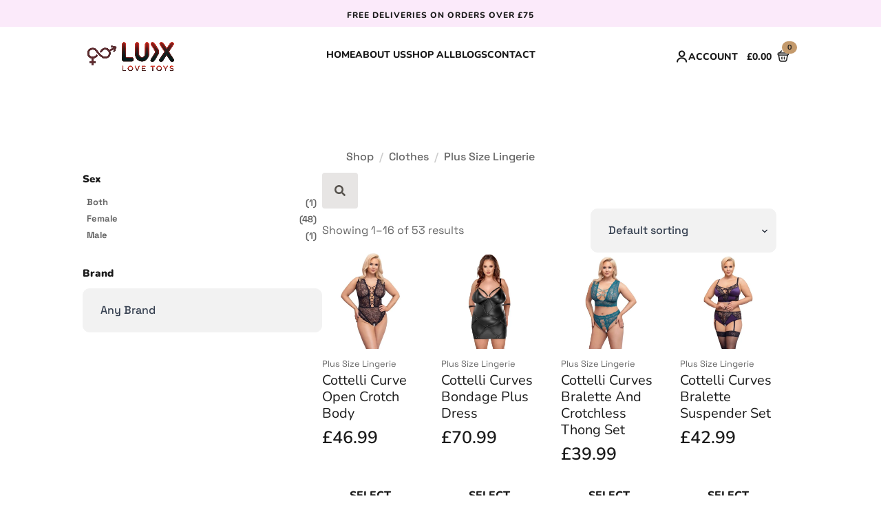

--- FILE ---
content_type: text/html; charset=UTF-8
request_url: https://luxlovetoys.co.uk/product-category/clothes/plus-size-lingerie/?v=79cba1185463
body_size: 61092
content:
    <!doctype html>
    <html lang="en-GB">

    <head>

<meta charset="utf-8"><meta name="viewport" content="width=device-width, initial-scale=1">
<style>html{scroll-behavior:smooth;}*,::before,::after{box-sizing:border-box;}body{background-color:white;font-family:system-ui,-apple-system,"Segoe UI",Roboto,Helvetica,Arial,sans-serif,"Apple Color Emoji","Segoe UI Emoji";}img{display:inline-block;max-inline-size:100%;block-size:auto;vertical-align:middle;}code,kbd,samp,pre{font-family:ui-monospace,SFMono-Regular,Consolas,"Liberation Mono",Menlo,monospace;font-size:1em;}html{line-height:1.4;-webkit-text-size-adjust:100%;}h1,h2,h3,h4,h5,h6{line-height:1.2;}body{margin:0;}main{display:block;}h1{font-size:2em;margin:0.67em 0;}hr{box-sizing:content-box;height:0;overflow:visible;}pre{font-family:monospace,monospace;font-size:1em;}a{background-color:transparent;}abbr[title]{border-bottom:none;text-decoration:underline;text-decoration:underline dotted;}b,strong{font-weight:bolder;}code,kbd,samp{font-family:monospace,monospace;font-size:1em;}small{font-size:80%;}sub,sup{font-size:75%;line-height:0;position:relative;vertical-align:baseline;}sub{bottom:-0.25em;}sup{top:-0.5em;}img{border-style:none;}button,input,optgroup,select,textarea{font-family:inherit;font-size:100%;line-height:1.15;margin:0;}button,input{overflow:visible;}button,select{text-transform:none;}button,[type="button"],[type="reset"],[type="submit"]{-webkit-appearance:button;}button::-moz-focus-inner,[type="button"]::-moz-focus-inner,[type="reset"]::-moz-focus-inner,[type="submit"]::-moz-focus-inner{border-style:none;padding:0;}button:-moz-focusring,[type="button"]:-moz-focusring,[type="reset"]:-moz-focusring,[type="submit"]:-moz-focusring{outline:1px dotted ButtonText;}fieldset{padding:0.35em 0.75em 0.625em;}legend{box-sizing:border-box;color:inherit;display:table;max-width:100%;padding:0;white-space:normal;}progress{vertical-align:baseline;}textarea{overflow:auto;}[type="checkbox"],[type="radio"]{box-sizing:border-box;padding:0;}[type="number"]::-webkit-inner-spin-button,[type="number"]::-webkit-outer-spin-button{height:auto;}[type="search"]{-webkit-appearance:textfield;outline-offset:-2px;}[type="search"]::-webkit-search-decoration{-webkit-appearance:none;}::-webkit-file-upload-button{-webkit-appearance:button;font:inherit;}details{display:block;}summary{display:list-item;}template{display:none;}[hidden]{display:none;}</style>
<meta name='robots' content='index, follow, max-image-preview:large, max-snippet:-1, max-video-preview:-1' />
<script type="text/phast">window.DestinySearchConfig=window.DestinySearchConfig||{};window.DestinySearchConfig.frontPagePath="\/";window.DestinySearchConfig.frontPageSlugPath="\/home\/";window.DestinySearchConfig.currentPagePath="\/breakdance_form_res\/dslomiangmail-com\/";window.DestinySearchConfig.resultsPath=null;</script>
<script type="text/phast">window._wca = window._wca || [];</script>

<title>Plus Size Lingerie Archives - Lux Love Toys</title>
<link rel="canonical" href="https://luxlovetoys.co.uk/product-category/clothes/plus-size-lingerie/" />
<link rel="next" href="https://luxlovetoys.co.uk/product-category/clothes/plus-size-lingerie/page/2/" />
<meta property="og:locale" content="en_GB" />
<meta property="og:type" content="article" />
<meta property="og:title" content="Plus Size Lingerie Archives - Lux Love Toys" />
<meta property="og:description" content="Plus Size Lingerie" />
<meta property="og:url" content="https://luxlovetoys.co.uk/product-category/clothes/plus-size-lingerie/" />
<meta property="og:site_name" content="Lux Love Toys" />
<meta name="twitter:card" content="summary_large_image" />
<script type="application/ld+json" class="yoast-schema-graph">{"@context":"https://schema.org","@graph":[{"@type":"CollectionPage","@id":"https://luxlovetoys.co.uk/product-category/clothes/plus-size-lingerie/","url":"https://luxlovetoys.co.uk/product-category/clothes/plus-size-lingerie/","name":"Plus Size Lingerie Archives - Lux Love Toys","isPartOf":{"@id":"https://luxlovetoys.co.uk/#website"},"primaryImageOfPage":{"@id":"https://luxlovetoys.co.uk/product-category/clothes/plus-size-lingerie/#primaryimage"},"image":{"@id":"https://luxlovetoys.co.uk/product-category/clothes/plus-size-lingerie/#primaryimage"},"thumbnailUrl":"https://luxlovetoys.co.uk/wp-content/uploads/xts_vendor_prod_storage/2643219x1.jpg","breadcrumb":{"@id":"https://luxlovetoys.co.uk/product-category/clothes/plus-size-lingerie/#breadcrumb"},"inLanguage":"en-GB"},{"@type":"ImageObject","inLanguage":"en-GB","@id":"https://luxlovetoys.co.uk/product-category/clothes/plus-size-lingerie/#primaryimage","url":"https://luxlovetoys.co.uk/wp-content/uploads/xts_vendor_prod_storage/2643219x1.jpg","contentUrl":"https://luxlovetoys.co.uk/wp-content/uploads/xts_vendor_prod_storage/2643219x1.jpg","width":1000,"height":1000},{"@type":"BreadcrumbList","@id":"https://luxlovetoys.co.uk/product-category/clothes/plus-size-lingerie/#breadcrumb","itemListElement":[{"@type":"ListItem","position":1,"name":"Home","item":"https://luxlovetoys.co.uk/"},{"@type":"ListItem","position":2,"name":"Clothes","item":"https://luxlovetoys.co.uk/product-category/clothes/"},{"@type":"ListItem","position":3,"name":"Plus Size Lingerie"}]},{"@type":"WebSite","@id":"https://luxlovetoys.co.uk/#website","url":"https://luxlovetoys.co.uk/","name":"Lux Love Toys","description":"","publisher":{"@id":"https://luxlovetoys.co.uk/#organization"},"potentialAction":[{"@type":"SearchAction","target":{"@type":"EntryPoint","urlTemplate":"https://luxlovetoys.co.uk/?s={search_term_string}"},"query-input":{"@type":"PropertyValueSpecification","valueRequired":true,"valueName":"search_term_string"}}],"inLanguage":"en-GB"},{"@type":"Organization","@id":"https://luxlovetoys.co.uk/#organization","name":"Lux Love Toys","url":"https://luxlovetoys.co.uk/","logo":{"@type":"ImageObject","inLanguage":"en-GB","@id":"https://luxlovetoys.co.uk/#/schema/logo/image/","url":"https://luxlovetoys.co.uk/wp-content/uploads/2023/12/logo.png","contentUrl":"https://luxlovetoys.co.uk/wp-content/uploads/2023/12/logo.png","width":500,"height":200,"caption":"Lux Love Toys"},"image":{"@id":"https://luxlovetoys.co.uk/#/schema/logo/image/"}}]}</script>

<link rel='dns-prefetch' href='//stats.wp.com' />
<link rel='dns-prefetch' href='//www.googletagmanager.com' />
<style id="wp-img-auto-sizes-contain-inline-css">img:is([sizes=auto i],[sizes^="auto," i]){contain-intrinsic-size:3000px 1500px}</style>
<style data-phast-original-src="https://luxlovetoys.co.uk/wp-includes/css/dist/block-library/style.min.css?ver=d15a5e357e50037226b85dc2b7e413af" data-phast-params='{"ref":"VzNgL38lWYo"}'>@charset "UTF-8";.wp-block-accordion-heading__toggle:not(:focus-visible){outline:none}.wp-block-accordion-panel[aria-hidden=true],.wp-block-accordion-panel[inert]{display:none;margin-block-start:0}.wp-block-audio :where(figcaption){margin-bottom:1em;margin-top:.5em}.wp-block-breadcrumbs li:not(:last-child):after{content:var(--separator,"/");margin:0 .5em;opacity:.7}:where(.wp-block-button__link){border-radius:9999px;box-shadow:none;padding:calc(.667em + 2px) calc(1.333em + 2px);text-decoration:none}.wp-block-button[style*=text-decoration] .wp-block-button__link{text-decoration:inherit}:root :where(.wp-block-button .wp-block-button__link.is-style-outline),:root :where(.wp-block-button.is-style-outline>.wp-block-button__link){border:2px solid;padding:.667em 1.333em}:root :where(.wp-block-button .wp-block-button__link.is-style-outline:not(.has-text-color)),:root :where(.wp-block-button.is-style-outline>.wp-block-button__link:not(.has-text-color)){color:currentColor}:root :where(.wp-block-button .wp-block-button__link.is-style-outline:not(.has-background)),:root :where(.wp-block-button.is-style-outline>.wp-block-button__link:not(.has-background)){background-color:initial;background-image:none}.wp-block-buttons:not(.is-content-justification-space-between,.is-content-justification-right,.is-content-justification-left,.is-content-justification-center) .wp-block-button.aligncenter{margin-left:auto;margin-right:auto;width:100%}.wp-block-buttons[style*=text-decoration] .wp-block-button,.wp-block-buttons[style*=text-decoration] .wp-block-button__link{text-decoration:inherit}.wp-block-calendar :where(table:not(.has-text-color)){color:#40464d}.wp-block-calendar :where(table:not(.has-text-color)) td,.wp-block-calendar :where(table:not(.has-text-color)) th{border-color:#ddd}:where(.wp-block-calendar table:not(.has-background) th){background:#ddd}@media (max-width:781px){.wp-block-columns:not(.is-not-stacked-on-mobile)>.wp-block-column{flex-basis:100%!important}}@media (min-width:782px){.wp-block-columns:not(.is-not-stacked-on-mobile)>.wp-block-column{flex-basis:0;flex-grow:1}.wp-block-columns:not(.is-not-stacked-on-mobile)>.wp-block-column[style*=flex-basis]{flex-grow:0}}.wp-block-columns.is-not-stacked-on-mobile>.wp-block-column[style*=flex-basis]{flex-grow:0}:where(.wp-block-columns){margin-bottom:1.75em}:where(.wp-block-columns.has-background){padding:1.25em 2.375em}.wp-block-post-comments .comment-form input:not([type=submit]):not([type=checkbox]),.wp-block-post-comments .comment-form textarea{box-sizing:border-box;display:block;width:100%}.wp-block-post-comments .comment-reply-title :where(small){font-size:var(--wp--preset--font-size--medium,smaller);margin-left:.5em}.wp-block-post-comments input:not([type=submit]),.wp-block-post-comments textarea{border:1px solid #949494;font-family:inherit;font-size:1em}.wp-block-post-comments input:not([type=submit]):not([type=checkbox]),.wp-block-post-comments textarea{padding:calc(.667em + 2px)}:where(.wp-block-post-comments input[type=submit]){border:none}.wp-block-comments-pagination .wp-block-comments-pagination-previous-arrow:not(.is-arrow-chevron){transform:scaleX(1)}.wp-block-comments-pagination .wp-block-comments-pagination-next-arrow:not(.is-arrow-chevron){transform:scaleX(1)}.wp-block-cover .has-background-dim:not([class*=-background-color]),.wp-block-cover-image .has-background-dim:not([class*=-background-color]),.wp-block-cover-image.has-background-dim:not([class*=-background-color]),.wp-block-cover.has-background-dim:not([class*=-background-color]){background-color:#000}.wp-block-cover .wp-block-cover__background,.wp-block-cover .wp-block-cover__gradient-background,.wp-block-cover-image .wp-block-cover__background,.wp-block-cover-image .wp-block-cover__gradient-background,.wp-block-cover-image.has-background-dim:not(.has-background-gradient):before,.wp-block-cover.has-background-dim:not(.has-background-gradient):before{bottom:0;left:0;opacity:.5;position:absolute;right:0;top:0}.wp-block-cover-image.has-background-dim.has-background-dim-10 .wp-block-cover__background,.wp-block-cover-image.has-background-dim.has-background-dim-10 .wp-block-cover__gradient-background,.wp-block-cover-image.has-background-dim.has-background-dim-10:not(.has-background-gradient):before,.wp-block-cover.has-background-dim.has-background-dim-10 .wp-block-cover__background,.wp-block-cover.has-background-dim.has-background-dim-10 .wp-block-cover__gradient-background,.wp-block-cover.has-background-dim.has-background-dim-10:not(.has-background-gradient):before{opacity:.1}.wp-block-cover-image.has-background-dim.has-background-dim-20 .wp-block-cover__background,.wp-block-cover-image.has-background-dim.has-background-dim-20 .wp-block-cover__gradient-background,.wp-block-cover-image.has-background-dim.has-background-dim-20:not(.has-background-gradient):before,.wp-block-cover.has-background-dim.has-background-dim-20 .wp-block-cover__background,.wp-block-cover.has-background-dim.has-background-dim-20 .wp-block-cover__gradient-background,.wp-block-cover.has-background-dim.has-background-dim-20:not(.has-background-gradient):before{opacity:.2}.wp-block-cover-image.has-background-dim.has-background-dim-30 .wp-block-cover__background,.wp-block-cover-image.has-background-dim.has-background-dim-30 .wp-block-cover__gradient-background,.wp-block-cover-image.has-background-dim.has-background-dim-30:not(.has-background-gradient):before,.wp-block-cover.has-background-dim.has-background-dim-30 .wp-block-cover__background,.wp-block-cover.has-background-dim.has-background-dim-30 .wp-block-cover__gradient-background,.wp-block-cover.has-background-dim.has-background-dim-30:not(.has-background-gradient):before{opacity:.3}.wp-block-cover-image.has-background-dim.has-background-dim-40 .wp-block-cover__background,.wp-block-cover-image.has-background-dim.has-background-dim-40 .wp-block-cover__gradient-background,.wp-block-cover-image.has-background-dim.has-background-dim-40:not(.has-background-gradient):before,.wp-block-cover.has-background-dim.has-background-dim-40 .wp-block-cover__background,.wp-block-cover.has-background-dim.has-background-dim-40 .wp-block-cover__gradient-background,.wp-block-cover.has-background-dim.has-background-dim-40:not(.has-background-gradient):before{opacity:.4}.wp-block-cover-image.has-background-dim.has-background-dim-50 .wp-block-cover__background,.wp-block-cover-image.has-background-dim.has-background-dim-50 .wp-block-cover__gradient-background,.wp-block-cover-image.has-background-dim.has-background-dim-50:not(.has-background-gradient):before,.wp-block-cover.has-background-dim.has-background-dim-50 .wp-block-cover__background,.wp-block-cover.has-background-dim.has-background-dim-50 .wp-block-cover__gradient-background,.wp-block-cover.has-background-dim.has-background-dim-50:not(.has-background-gradient):before{opacity:.5}.wp-block-cover-image.has-background-dim.has-background-dim-60 .wp-block-cover__background,.wp-block-cover-image.has-background-dim.has-background-dim-60 .wp-block-cover__gradient-background,.wp-block-cover-image.has-background-dim.has-background-dim-60:not(.has-background-gradient):before,.wp-block-cover.has-background-dim.has-background-dim-60 .wp-block-cover__background,.wp-block-cover.has-background-dim.has-background-dim-60 .wp-block-cover__gradient-background,.wp-block-cover.has-background-dim.has-background-dim-60:not(.has-background-gradient):before{opacity:.6}.wp-block-cover-image.has-background-dim.has-background-dim-70 .wp-block-cover__background,.wp-block-cover-image.has-background-dim.has-background-dim-70 .wp-block-cover__gradient-background,.wp-block-cover-image.has-background-dim.has-background-dim-70:not(.has-background-gradient):before,.wp-block-cover.has-background-dim.has-background-dim-70 .wp-block-cover__background,.wp-block-cover.has-background-dim.has-background-dim-70 .wp-block-cover__gradient-background,.wp-block-cover.has-background-dim.has-background-dim-70:not(.has-background-gradient):before{opacity:.7}.wp-block-cover-image.has-background-dim.has-background-dim-80 .wp-block-cover__background,.wp-block-cover-image.has-background-dim.has-background-dim-80 .wp-block-cover__gradient-background,.wp-block-cover-image.has-background-dim.has-background-dim-80:not(.has-background-gradient):before,.wp-block-cover.has-background-dim.has-background-dim-80 .wp-block-cover__background,.wp-block-cover.has-background-dim.has-background-dim-80 .wp-block-cover__gradient-background,.wp-block-cover.has-background-dim.has-background-dim-80:not(.has-background-gradient):before{opacity:.8}.wp-block-cover-image.has-background-dim.has-background-dim-90 .wp-block-cover__background,.wp-block-cover-image.has-background-dim.has-background-dim-90 .wp-block-cover__gradient-background,.wp-block-cover-image.has-background-dim.has-background-dim-90:not(.has-background-gradient):before,.wp-block-cover.has-background-dim.has-background-dim-90 .wp-block-cover__background,.wp-block-cover.has-background-dim.has-background-dim-90 .wp-block-cover__gradient-background,.wp-block-cover.has-background-dim.has-background-dim-90:not(.has-background-gradient):before{opacity:.9}.wp-block-cover-image.has-background-dim.has-background-dim-100 .wp-block-cover__background,.wp-block-cover-image.has-background-dim.has-background-dim-100 .wp-block-cover__gradient-background,.wp-block-cover-image.has-background-dim.has-background-dim-100:not(.has-background-gradient):before,.wp-block-cover.has-background-dim.has-background-dim-100 .wp-block-cover__background,.wp-block-cover.has-background-dim.has-background-dim-100 .wp-block-cover__gradient-background,.wp-block-cover.has-background-dim.has-background-dim-100:not(.has-background-gradient):before{opacity:1}@supports (-webkit-touch-callout:inherit){}:where(.wp-block-cover-image:not(.has-text-color)),:where(.wp-block-cover:not(.has-text-color)){color:#fff}:where(.wp-block-cover-image.is-light:not(.has-text-color)),:where(.wp-block-cover.is-light:not(.has-text-color)){color:#000}:root :where(.wp-block-cover h1:not(.has-text-color)),:root :where(.wp-block-cover h2:not(.has-text-color)),:root :where(.wp-block-cover h3:not(.has-text-color)),:root :where(.wp-block-cover h4:not(.has-text-color)),:root :where(.wp-block-cover h5:not(.has-text-color)),:root :where(.wp-block-cover h6:not(.has-text-color)),:root :where(.wp-block-cover p:not(.has-text-color)){color:inherit}body:not(.editor-styles-wrapper) .wp-block-cover:not(.wp-block-cover:has(.wp-block-cover__background+.wp-block-cover__inner-container)) .wp-block-cover__image-background,body:not(.editor-styles-wrapper) .wp-block-cover:not(.wp-block-cover:has(.wp-block-cover__background+.wp-block-cover__inner-container)) .wp-block-cover__video-background{z-index:0}body:not(.editor-styles-wrapper) .wp-block-cover:not(.wp-block-cover:has(.wp-block-cover__background+.wp-block-cover__inner-container)) .wp-block-cover__background,body:not(.editor-styles-wrapper) .wp-block-cover:not(.wp-block-cover:has(.wp-block-cover__background+.wp-block-cover__inner-container)) .wp-block-cover__gradient-background,body:not(.editor-styles-wrapper) .wp-block-cover:not(.wp-block-cover:has(.wp-block-cover__background+.wp-block-cover__inner-container)) .wp-block-cover__inner-container,body:not(.editor-styles-wrapper) .wp-block-cover:not(.wp-block-cover:has(.wp-block-cover__background+.wp-block-cover__inner-container)).has-background-dim:not(.has-background-gradient):before{z-index:1}.has-modal-open body:not(.editor-styles-wrapper) .wp-block-cover:not(.wp-block-cover:has(.wp-block-cover__background+.wp-block-cover__inner-container)) .wp-block-cover__inner-container{z-index:auto}.wp-block-embed.alignleft,.wp-block-embed.alignright,.wp-block[data-align=left]>[data-type="core/embed"],.wp-block[data-align=right]>[data-type="core/embed"]{max-width:360px;width:100%}.wp-block-embed.alignleft .wp-block-embed__wrapper,.wp-block-embed.alignright .wp-block-embed__wrapper,.wp-block[data-align=left]>[data-type="core/embed"] .wp-block-embed__wrapper,.wp-block[data-align=right]>[data-type="core/embed"] .wp-block-embed__wrapper{min-width:280px}.wp-block-embed :where(figcaption){margin-bottom:1em;margin-top:.5em}.wp-block-file:not(.wp-element-button){font-size:.8em}:where(.wp-block-file){margin-bottom:1.5em}:where(.wp-block-file__button){border-radius:2em;display:inline-block;padding:.5em 1em}:where(.wp-block-file__button):where(a):active,:where(.wp-block-file__button):where(a):focus,:where(.wp-block-file__button):where(a):hover,:where(.wp-block-file__button):where(a):visited{box-shadow:none;color:#fff;opacity:.85;text-decoration:none}.wp-block-form-input__label:has(input[type=checkbox]){flex-direction:row;width:fit-content}.wp-block-form-input__label:has(input[type=checkbox]) .wp-block-form-input__label-content{margin:0}.wp-block-form-input__label:has(.wp-block-form-input__label-content+input[type=checkbox]){flex-direction:row-reverse}:where(.wp-block-form-input__input){font-size:1em;margin-bottom:.5em;padding:0 .5em}:where(.wp-block-form-input__input)[type=date],:where(.wp-block-form-input__input)[type=datetime-local],:where(.wp-block-form-input__input)[type=datetime],:where(.wp-block-form-input__input)[type=email],:where(.wp-block-form-input__input)[type=month],:where(.wp-block-form-input__input)[type=number],:where(.wp-block-form-input__input)[type=password],:where(.wp-block-form-input__input)[type=search],:where(.wp-block-form-input__input)[type=tel],:where(.wp-block-form-input__input)[type=text],:where(.wp-block-form-input__input)[type=time],:where(.wp-block-form-input__input)[type=url],:where(.wp-block-form-input__input)[type=week]{border-style:solid;border-width:1px;line-height:2;min-height:2em}.blocks-gallery-grid:not(.has-nested-images),.wp-block-gallery:not(.has-nested-images){display:flex;flex-wrap:wrap;list-style-type:none;margin:0;padding:0}.blocks-gallery-grid:not(.has-nested-images) .blocks-gallery-image,.blocks-gallery-grid:not(.has-nested-images) .blocks-gallery-item,.wp-block-gallery:not(.has-nested-images) .blocks-gallery-image,.wp-block-gallery:not(.has-nested-images) .blocks-gallery-item{display:flex;flex-direction:column;flex-grow:1;justify-content:center;margin:0 1em 1em 0;position:relative;width:calc(50% - 1em)}.blocks-gallery-grid:not(.has-nested-images) .blocks-gallery-image:nth-of-type(2n),.blocks-gallery-grid:not(.has-nested-images) .blocks-gallery-item:nth-of-type(2n),.wp-block-gallery:not(.has-nested-images) .blocks-gallery-image:nth-of-type(2n),.wp-block-gallery:not(.has-nested-images) .blocks-gallery-item:nth-of-type(2n){margin-right:0}.blocks-gallery-grid:not(.has-nested-images) .blocks-gallery-image figure,.blocks-gallery-grid:not(.has-nested-images) .blocks-gallery-item figure,.wp-block-gallery:not(.has-nested-images) .blocks-gallery-image figure,.wp-block-gallery:not(.has-nested-images) .blocks-gallery-item figure{align-items:flex-end;display:flex;height:100%;justify-content:flex-start;margin:0}.blocks-gallery-grid:not(.has-nested-images) .blocks-gallery-image img,.blocks-gallery-grid:not(.has-nested-images) .blocks-gallery-item img,.wp-block-gallery:not(.has-nested-images) .blocks-gallery-image img,.wp-block-gallery:not(.has-nested-images) .blocks-gallery-item img{display:block;height:auto;max-width:100%;width:auto}.blocks-gallery-grid:not(.has-nested-images) .blocks-gallery-image figcaption,.blocks-gallery-grid:not(.has-nested-images) .blocks-gallery-item figcaption,.wp-block-gallery:not(.has-nested-images) .blocks-gallery-image figcaption,.wp-block-gallery:not(.has-nested-images) .blocks-gallery-item figcaption{background:linear-gradient(0deg,#000000b3,#0000004d 70%,#0000);bottom:0;box-sizing:border-box;color:#fff;font-size:.8em;margin:0;max-height:100%;overflow:auto;padding:3em .77em .7em;position:absolute;text-align:center;width:100%;z-index:2}.blocks-gallery-grid:not(.has-nested-images) .blocks-gallery-image figcaption img,.blocks-gallery-grid:not(.has-nested-images) .blocks-gallery-item figcaption img,.wp-block-gallery:not(.has-nested-images) .blocks-gallery-image figcaption img,.wp-block-gallery:not(.has-nested-images) .blocks-gallery-item figcaption img{display:inline}.blocks-gallery-grid:not(.has-nested-images) figcaption,.wp-block-gallery:not(.has-nested-images) figcaption{flex-grow:1}.blocks-gallery-grid:not(.has-nested-images).is-cropped .blocks-gallery-image a,.blocks-gallery-grid:not(.has-nested-images).is-cropped .blocks-gallery-image img,.blocks-gallery-grid:not(.has-nested-images).is-cropped .blocks-gallery-item a,.blocks-gallery-grid:not(.has-nested-images).is-cropped .blocks-gallery-item img,.wp-block-gallery:not(.has-nested-images).is-cropped .blocks-gallery-image a,.wp-block-gallery:not(.has-nested-images).is-cropped .blocks-gallery-image img,.wp-block-gallery:not(.has-nested-images).is-cropped .blocks-gallery-item a,.wp-block-gallery:not(.has-nested-images).is-cropped .blocks-gallery-item img{flex:1;height:100%;object-fit:cover;width:100%}.blocks-gallery-grid:not(.has-nested-images).columns-1 .blocks-gallery-image,.blocks-gallery-grid:not(.has-nested-images).columns-1 .blocks-gallery-item,.wp-block-gallery:not(.has-nested-images).columns-1 .blocks-gallery-image,.wp-block-gallery:not(.has-nested-images).columns-1 .blocks-gallery-item{margin-right:0;width:100%}@media (min-width:600px){.blocks-gallery-grid:not(.has-nested-images).columns-3 .blocks-gallery-image,.blocks-gallery-grid:not(.has-nested-images).columns-3 .blocks-gallery-item,.wp-block-gallery:not(.has-nested-images).columns-3 .blocks-gallery-image,.wp-block-gallery:not(.has-nested-images).columns-3 .blocks-gallery-item{margin-right:1em;width:calc(33.33333% - .66667em)}.blocks-gallery-grid:not(.has-nested-images).columns-4 .blocks-gallery-image,.blocks-gallery-grid:not(.has-nested-images).columns-4 .blocks-gallery-item,.wp-block-gallery:not(.has-nested-images).columns-4 .blocks-gallery-image,.wp-block-gallery:not(.has-nested-images).columns-4 .blocks-gallery-item{margin-right:1em;width:calc(25% - .75em)}.blocks-gallery-grid:not(.has-nested-images).columns-5 .blocks-gallery-image,.blocks-gallery-grid:not(.has-nested-images).columns-5 .blocks-gallery-item,.wp-block-gallery:not(.has-nested-images).columns-5 .blocks-gallery-image,.wp-block-gallery:not(.has-nested-images).columns-5 .blocks-gallery-item{margin-right:1em;width:calc(20% - .8em)}.blocks-gallery-grid:not(.has-nested-images).columns-6 .blocks-gallery-image,.blocks-gallery-grid:not(.has-nested-images).columns-6 .blocks-gallery-item,.wp-block-gallery:not(.has-nested-images).columns-6 .blocks-gallery-image,.wp-block-gallery:not(.has-nested-images).columns-6 .blocks-gallery-item{margin-right:1em;width:calc(16.66667% - .83333em)}.blocks-gallery-grid:not(.has-nested-images).columns-7 .blocks-gallery-image,.blocks-gallery-grid:not(.has-nested-images).columns-7 .blocks-gallery-item,.wp-block-gallery:not(.has-nested-images).columns-7 .blocks-gallery-image,.wp-block-gallery:not(.has-nested-images).columns-7 .blocks-gallery-item{margin-right:1em;width:calc(14.28571% - .85714em)}.blocks-gallery-grid:not(.has-nested-images).columns-8 .blocks-gallery-image,.blocks-gallery-grid:not(.has-nested-images).columns-8 .blocks-gallery-item,.wp-block-gallery:not(.has-nested-images).columns-8 .blocks-gallery-image,.wp-block-gallery:not(.has-nested-images).columns-8 .blocks-gallery-item{margin-right:1em;width:calc(12.5% - .875em)}.blocks-gallery-grid:not(.has-nested-images).columns-1 .blocks-gallery-image:nth-of-type(1n),.blocks-gallery-grid:not(.has-nested-images).columns-1 .blocks-gallery-item:nth-of-type(1n),.blocks-gallery-grid:not(.has-nested-images).columns-2 .blocks-gallery-image:nth-of-type(2n),.blocks-gallery-grid:not(.has-nested-images).columns-2 .blocks-gallery-item:nth-of-type(2n),.blocks-gallery-grid:not(.has-nested-images).columns-3 .blocks-gallery-image:nth-of-type(3n),.blocks-gallery-grid:not(.has-nested-images).columns-3 .blocks-gallery-item:nth-of-type(3n),.blocks-gallery-grid:not(.has-nested-images).columns-4 .blocks-gallery-image:nth-of-type(4n),.blocks-gallery-grid:not(.has-nested-images).columns-4 .blocks-gallery-item:nth-of-type(4n),.blocks-gallery-grid:not(.has-nested-images).columns-5 .blocks-gallery-image:nth-of-type(5n),.blocks-gallery-grid:not(.has-nested-images).columns-5 .blocks-gallery-item:nth-of-type(5n),.blocks-gallery-grid:not(.has-nested-images).columns-6 .blocks-gallery-image:nth-of-type(6n),.blocks-gallery-grid:not(.has-nested-images).columns-6 .blocks-gallery-item:nth-of-type(6n),.blocks-gallery-grid:not(.has-nested-images).columns-7 .blocks-gallery-image:nth-of-type(7n),.blocks-gallery-grid:not(.has-nested-images).columns-7 .blocks-gallery-item:nth-of-type(7n),.blocks-gallery-grid:not(.has-nested-images).columns-8 .blocks-gallery-image:nth-of-type(8n),.blocks-gallery-grid:not(.has-nested-images).columns-8 .blocks-gallery-item:nth-of-type(8n),.wp-block-gallery:not(.has-nested-images).columns-1 .blocks-gallery-image:nth-of-type(1n),.wp-block-gallery:not(.has-nested-images).columns-1 .blocks-gallery-item:nth-of-type(1n),.wp-block-gallery:not(.has-nested-images).columns-2 .blocks-gallery-image:nth-of-type(2n),.wp-block-gallery:not(.has-nested-images).columns-2 .blocks-gallery-item:nth-of-type(2n),.wp-block-gallery:not(.has-nested-images).columns-3 .blocks-gallery-image:nth-of-type(3n),.wp-block-gallery:not(.has-nested-images).columns-3 .blocks-gallery-item:nth-of-type(3n),.wp-block-gallery:not(.has-nested-images).columns-4 .blocks-gallery-image:nth-of-type(4n),.wp-block-gallery:not(.has-nested-images).columns-4 .blocks-gallery-item:nth-of-type(4n),.wp-block-gallery:not(.has-nested-images).columns-5 .blocks-gallery-image:nth-of-type(5n),.wp-block-gallery:not(.has-nested-images).columns-5 .blocks-gallery-item:nth-of-type(5n),.wp-block-gallery:not(.has-nested-images).columns-6 .blocks-gallery-image:nth-of-type(6n),.wp-block-gallery:not(.has-nested-images).columns-6 .blocks-gallery-item:nth-of-type(6n),.wp-block-gallery:not(.has-nested-images).columns-7 .blocks-gallery-image:nth-of-type(7n),.wp-block-gallery:not(.has-nested-images).columns-7 .blocks-gallery-item:nth-of-type(7n),.wp-block-gallery:not(.has-nested-images).columns-8 .blocks-gallery-image:nth-of-type(8n),.wp-block-gallery:not(.has-nested-images).columns-8 .blocks-gallery-item:nth-of-type(8n){margin-right:0}}.blocks-gallery-grid:not(.has-nested-images) .blocks-gallery-image:last-child,.blocks-gallery-grid:not(.has-nested-images) .blocks-gallery-item:last-child,.wp-block-gallery:not(.has-nested-images) .blocks-gallery-image:last-child,.wp-block-gallery:not(.has-nested-images) .blocks-gallery-item:last-child{margin-right:0}.blocks-gallery-grid:not(.has-nested-images).alignleft,.blocks-gallery-grid:not(.has-nested-images).alignright,.wp-block-gallery:not(.has-nested-images).alignleft,.wp-block-gallery:not(.has-nested-images).alignright{max-width:420px;width:100%}.blocks-gallery-grid:not(.has-nested-images).aligncenter .blocks-gallery-item figure,.wp-block-gallery:not(.has-nested-images).aligncenter .blocks-gallery-item figure{justify-content:center}.wp-block-gallery:not(.is-cropped) .blocks-gallery-item{align-self:flex-start}.wp-block-gallery.has-nested-images figure.wp-block-image:not(#individual-image){margin:0;width:calc(50% - var(--wp--style--unstable-gallery-gap,16px)/2)}.wp-block-gallery.has-nested-images figure.wp-block-image figcaption,.wp-block-gallery.has-nested-images figure.wp-block-image:has(figcaption):before{bottom:0;left:0;max-height:100%;position:absolute;right:0}.wp-block-gallery.has-nested-images figure.wp-block-image:has(figcaption):before{backdrop-filter:blur(3px);content:"";height:100%;-webkit-mask-image:linear-gradient(0deg,#000 20%,#0000);mask-image:linear-gradient(0deg,#000 20%,#0000);max-height:40%;pointer-events:none}.wp-block-gallery.has-nested-images:not(.is-cropped) figure.wp-block-image:not(#individual-image){margin-bottom:auto;margin-top:0}.wp-block-gallery.has-nested-images.is-cropped figure.wp-block-image:not(#individual-image){align-self:inherit}.wp-block-gallery.has-nested-images.is-cropped figure.wp-block-image:not(#individual-image)>a,.wp-block-gallery.has-nested-images.is-cropped figure.wp-block-image:not(#individual-image)>div:not(.components-drop-zone){display:flex}.wp-block-gallery.has-nested-images.is-cropped figure.wp-block-image:not(#individual-image) a,.wp-block-gallery.has-nested-images.is-cropped figure.wp-block-image:not(#individual-image) img{flex:1 0 0%;height:100%;object-fit:cover;width:100%}.wp-block-gallery.has-nested-images.columns-1 figure.wp-block-image:not(#individual-image){width:100%}@media (min-width:600px){.wp-block-gallery.has-nested-images.columns-3 figure.wp-block-image:not(#individual-image){width:calc(33.33333% - var(--wp--style--unstable-gallery-gap,16px)*.66667)}.wp-block-gallery.has-nested-images.columns-4 figure.wp-block-image:not(#individual-image){width:calc(25% - var(--wp--style--unstable-gallery-gap,16px)*.75)}.wp-block-gallery.has-nested-images.columns-5 figure.wp-block-image:not(#individual-image){width:calc(20% - var(--wp--style--unstable-gallery-gap,16px)*.8)}.wp-block-gallery.has-nested-images.columns-6 figure.wp-block-image:not(#individual-image){width:calc(16.66667% - var(--wp--style--unstable-gallery-gap,16px)*.83333)}.wp-block-gallery.has-nested-images.columns-7 figure.wp-block-image:not(#individual-image){width:calc(14.28571% - var(--wp--style--unstable-gallery-gap,16px)*.85714)}.wp-block-gallery.has-nested-images.columns-8 figure.wp-block-image:not(#individual-image){width:calc(12.5% - var(--wp--style--unstable-gallery-gap,16px)*.875)}.wp-block-gallery.has-nested-images.columns-default figure.wp-block-image:not(#individual-image){width:calc(33.33% - var(--wp--style--unstable-gallery-gap,16px)*.66667)}.wp-block-gallery.has-nested-images.columns-default figure.wp-block-image:not(#individual-image):first-child:nth-last-child(2),.wp-block-gallery.has-nested-images.columns-default figure.wp-block-image:not(#individual-image):first-child:nth-last-child(2)~figure.wp-block-image:not(#individual-image){width:calc(50% - var(--wp--style--unstable-gallery-gap,16px)*.5)}.wp-block-gallery.has-nested-images.columns-default figure.wp-block-image:not(#individual-image):first-child:last-child{width:100%}}:where(.wp-block-group.wp-block-group-is-layout-constrained){position:relative}h1:where(.wp-block-heading).has-background,h2:where(.wp-block-heading).has-background,h3:where(.wp-block-heading).has-background,h4:where(.wp-block-heading).has-background,h5:where(.wp-block-heading).has-background,h6:where(.wp-block-heading).has-background{padding:1.25em 2.375em}h1.has-text-align-left[style*=writing-mode]:where([style*=vertical-lr]),h1.has-text-align-right[style*=writing-mode]:where([style*=vertical-rl]),h2.has-text-align-left[style*=writing-mode]:where([style*=vertical-lr]),h2.has-text-align-right[style*=writing-mode]:where([style*=vertical-rl]),h3.has-text-align-left[style*=writing-mode]:where([style*=vertical-lr]),h3.has-text-align-right[style*=writing-mode]:where([style*=vertical-rl]),h4.has-text-align-left[style*=writing-mode]:where([style*=vertical-lr]),h4.has-text-align-right[style*=writing-mode]:where([style*=vertical-rl]),h5.has-text-align-left[style*=writing-mode]:where([style*=vertical-lr]),h5.has-text-align-right[style*=writing-mode]:where([style*=vertical-rl]),h6.has-text-align-left[style*=writing-mode]:where([style*=vertical-lr]),h6.has-text-align-right[style*=writing-mode]:where([style*=vertical-rl]){rotate:180deg}.wp-block-image[style*=border-radius] img,.wp-block-image[style*=border-radius]>a{border-radius:inherit}.wp-block-image :where(figcaption){margin-bottom:1em;margin-top:.5em}@supports ((-webkit-mask-image:none) or (mask-image:none)) or (-webkit-mask-image:none){}:root :where(.wp-block-image.is-style-rounded img,.wp-block-image .is-style-rounded img){border-radius:9999px}.wp-lightbox-container button:focus,.wp-lightbox-container button:hover,.wp-lightbox-container button:not(:hover):not(:active):not(.has-background){background-color:#5a5a5a40;border:none}.wp-lightbox-overlay .close-button:focus,.wp-lightbox-overlay .close-button:hover,.wp-lightbox-overlay .close-button:not(:hover):not(:active):not(.has-background){background:none;border:none}@media not (prefers-reduced-motion){.wp-lightbox-overlay.show-closing-animation:not(.active){animation:turn-off-visibility .35s both}.wp-lightbox-overlay.show-closing-animation:not(.active) img{animation:turn-off-visibility .25s both}.wp-lightbox-overlay.zoom.show-closing-animation:not(.active){animation:none}.wp-lightbox-overlay.zoom.show-closing-animation:not(.active) .lightbox-image-container{animation:lightbox-zoom-out .4s}.wp-lightbox-overlay.zoom.show-closing-animation:not(.active) .lightbox-image-container img{animation:none}.wp-lightbox-overlay.zoom.show-closing-animation:not(.active) .scrim{animation:turn-off-visibility .4s forwards}}@keyframes show-content-image{0%{visibility:hidden}99%{visibility:hidden}to{visibility:visible}}@keyframes turn-on-visibility{0%{opacity:0}to{opacity:1}}@keyframes turn-off-visibility{0%{opacity:1;visibility:visible}99%{opacity:0;visibility:visible}to{opacity:0;visibility:hidden}}@keyframes lightbox-zoom-in{0%{transform:translate(calc((-100vw + var(--wp--lightbox-scrollbar-width))/2 + var(--wp--lightbox-initial-left-position)),calc(-50vh + var(--wp--lightbox-initial-top-position))) scale(var(--wp--lightbox-scale))}to{transform:translate(-50%,-50%) scale(1)}}@keyframes lightbox-zoom-out{0%{transform:translate(-50%,-50%) scale(1);visibility:visible}99%{visibility:visible}to{transform:translate(calc((-100vw + var(--wp--lightbox-scrollbar-width))/2 + var(--wp--lightbox-initial-left-position)),calc(-50vh + var(--wp--lightbox-initial-top-position))) scale(var(--wp--lightbox-scale));visibility:hidden}}:where(.wp-block-latest-comments:not([style*=line-height] .wp-block-latest-comments__comment)){line-height:1.1}:where(.wp-block-latest-comments:not([style*=line-height] .wp-block-latest-comments__comment-excerpt p)){line-height:1.8}.has-dates :where(.wp-block-latest-comments:not([style*=line-height])),.has-excerpts :where(.wp-block-latest-comments:not([style*=line-height])){line-height:1.5}.wp-block-latest-comments[class*=-font-size] a,.wp-block-latest-comments[style*=font-size] a{font-size:inherit}@media (min-width:600px){.wp-block-latest-posts.columns-2 li:nth-child(2n){margin-right:0}.wp-block-latest-posts.columns-3 li:nth-child(3n){margin-right:0}.wp-block-latest-posts.columns-4 li:nth-child(4n){margin-right:0}.wp-block-latest-posts.columns-5 li:nth-child(5n){margin-right:0}.wp-block-latest-posts.columns-6 li:nth-child(6n){margin-right:0}}:root :where(.wp-block-latest-posts.is-grid){padding:0}:root :where(.wp-block-latest-posts.wp-block-latest-posts__list){padding-left:0}ol,ul{box-sizing:border-box}:root :where(.wp-block-list.has-background){padding:1.25em 2.375em}.wp-block-navigation :where(a),.wp-block-navigation :where(a:active),.wp-block-navigation :where(a:focus){text-decoration:none}.wp-block-navigation .has-child .wp-block-navigation-submenu__toggle[aria-expanded=true]~.wp-block-navigation__submenu-container,.wp-block-navigation .has-child:not(.open-on-click):hover>.wp-block-navigation__submenu-container,.wp-block-navigation .has-child:not(.open-on-click):not(.open-on-hover-click):focus-within>.wp-block-navigation__submenu-container{height:auto;min-width:200px;opacity:1;overflow:visible;visibility:visible;width:auto}.wp-block-navigation-submenu__toggle[aria-expanded=true]+.wp-block-navigation__submenu-icon>svg,.wp-block-navigation-submenu__toggle[aria-expanded=true]>svg{transform:rotate(180deg)}.wp-block-navigation-item.open-on-click button.wp-block-navigation-item__content:not(.wp-block-navigation-submenu__toggle){padding:0}:where(.wp-block-navigation.has-background .wp-block-navigation-item a:not(.wp-element-button)),:where(.wp-block-navigation.has-background .wp-block-navigation-submenu a:not(.wp-element-button)){padding:.5em 1em}:where(.wp-block-navigation .wp-block-navigation__submenu-container .wp-block-navigation-item a:not(.wp-element-button)),:where(.wp-block-navigation .wp-block-navigation__submenu-container .wp-block-navigation-submenu a:not(.wp-element-button)),:where(.wp-block-navigation .wp-block-navigation__submenu-container .wp-block-navigation-submenu button.wp-block-navigation-item__content),:where(.wp-block-navigation .wp-block-navigation__submenu-container .wp-block-pages-list__item button.wp-block-navigation-item__content){padding:.5em 1em}.wp-block-navigation:not(.has-background) .wp-block-navigation__submenu-container{background-color:#fff;border:1px solid #00000026}.wp-block-navigation:not(.has-text-color) .wp-block-navigation__submenu-container{color:#000}@keyframes overlay-menu__fade-in-animation{0%{opacity:0;transform:translateY(.5em)}to{opacity:1;transform:translateY(0)}}.wp-block-navigation__responsive-container :where(.wp-block-navigation-item a){color:inherit}.wp-block-navigation__responsive-container:not(.is-menu-open.is-menu-open){background-color:inherit!important;color:inherit!important}@media (min-width:600px){.wp-block-navigation__responsive-container:not(.hidden-by-default):not(.is-menu-open){background-color:inherit;display:block;position:relative;width:100%;z-index:auto}.wp-block-navigation__responsive-container:not(.hidden-by-default):not(.is-menu-open) .wp-block-navigation__responsive-container-close{display:none}}.wp-block-navigation:not(.has-background) .wp-block-navigation__responsive-container.is-menu-open{background-color:#fff}.wp-block-navigation:not(.has-text-color) .wp-block-navigation__responsive-container.is-menu-open{color:#000}@media (min-width:600px){.wp-block-navigation__responsive-container-open:not(.always-shown){display:none}}.has-drop-cap:not(:focus):first-letter{float:left;font-size:8.4em;font-style:normal;font-weight:100;line-height:.68;margin:.05em .1em 0 0;text-transform:uppercase}body.rtl .has-drop-cap:not(:focus):first-letter{float:none;margin-left:.1em}:root :where(p.has-background){padding:1.25em 2.375em}:where(p.has-text-color:not(.has-link-color)) a{color:inherit}p.has-text-align-left[style*="writing-mode:vertical-lr"],p.has-text-align-right[style*="writing-mode:vertical-rl"]{rotate:180deg}:where(.wp-block-post-comments-form input:not([type=submit])),:where(.wp-block-post-comments-form textarea){border:1px solid #949494;font-family:inherit;font-size:1em}:where(.wp-block-post-comments-form input:where(:not([type=submit]):not([type=checkbox]))),:where(.wp-block-post-comments-form textarea){padding:calc(.667em + 2px)}.wp-block-post-comments-form[style*=font-weight] :where(.comment-reply-title){font-weight:inherit}.wp-block-post-comments-form[style*=font-family] :where(.comment-reply-title){font-family:inherit}.wp-block-post-comments-form[class*=-font-size] :where(.comment-reply-title),.wp-block-post-comments-form[style*=font-size] :where(.comment-reply-title){font-size:inherit}.wp-block-post-comments-form[style*=line-height] :where(.comment-reply-title){line-height:inherit}.wp-block-post-comments-form[style*=font-style] :where(.comment-reply-title){font-style:inherit}.wp-block-post-comments-form[style*=letter-spacing] :where(.comment-reply-title){letter-spacing:inherit}.wp-block-post-comments-form :where(input[type=submit]){box-shadow:none;cursor:pointer;display:inline-block;overflow-wrap:break-word;text-align:center}.wp-block-post-comments-form .comment-form input:not([type=submit]):not([type=checkbox]):not([type=hidden]),.wp-block-post-comments-form .comment-form textarea{box-sizing:border-box;display:block;width:100%}.wp-block-post-comments-form .comment-reply-title :where(small){font-size:var(--wp--preset--font-size--medium,smaller);margin-left:.5em}:where(.wp-block-post-excerpt){box-sizing:border-box;margin-bottom:var(--wp--style--block-gap);margin-top:var(--wp--style--block-gap)}.wp-block-post-featured-image :where(img){box-sizing:border-box;height:auto;max-width:100%;vertical-align:bottom;width:100%}.wp-block-post-featured-image:where(.alignleft,.alignright){width:100%}.wp-block-post-navigation-link .wp-block-post-navigation-link__arrow-previous:not(.is-arrow-chevron){transform:scaleX(1)}.wp-block-post-navigation-link .wp-block-post-navigation-link__arrow-next:not(.is-arrow-chevron){transform:scaleX(1)}.wp-block-post-navigation-link.has-text-align-left[style*="writing-mode:vertical-lr"],.wp-block-post-navigation-link.has-text-align-right[style*="writing-mode:vertical-rl"]{rotate:180deg}.wp-block-post-title :where(a){display:inline-block;font-family:inherit;font-size:inherit;font-style:inherit;font-weight:inherit;letter-spacing:inherit;line-height:inherit;text-decoration:inherit}:where(.wp-block-preformatted.has-background){padding:1.25em 2.375em}.wp-block-pullquote :where(cite){color:inherit;display:block}.wp-block-query-pagination .wp-block-query-pagination-previous-arrow:not(.is-arrow-chevron){transform:scaleX(1)}.wp-block-query-pagination .wp-block-query-pagination-next-arrow:not(.is-arrow-chevron){transform:scaleX(1)}.wp-block-quote.is-large:where(:not(.is-style-plain)),.wp-block-quote.is-style-large:where(:not(.is-style-plain)){margin-bottom:1em;padding:0 1em}.wp-block-quote.is-large:where(:not(.is-style-plain)) p,.wp-block-quote.is-style-large:where(:not(.is-style-plain)) p{font-size:1.5em;font-style:italic;line-height:1.6}.wp-block-quote.is-large:where(:not(.is-style-plain)) cite,.wp-block-quote.is-large:where(:not(.is-style-plain)) footer,.wp-block-quote.is-style-large:where(:not(.is-style-plain)) cite,.wp-block-quote.is-style-large:where(:not(.is-style-plain)) footer{font-size:1.125em;text-align:right}.wp-block-read-more:where(:not([style*=text-decoration])){text-decoration:none}.wp-block-read-more:where(:not([style*=text-decoration])):active,.wp-block-read-more:where(:not([style*=text-decoration])):focus{text-decoration:none}:where(.wp-block-search__button){border:1px solid #ccc;padding:6px 10px}:where(.wp-block-search__input){appearance:none;border:1px solid #949494;flex-grow:1;font-family:inherit;font-size:inherit;font-style:inherit;font-weight:inherit;letter-spacing:inherit;line-height:inherit;margin-left:0;margin-right:0;min-width:3rem;padding:8px;text-decoration:unset!important;text-transform:inherit}:where(.wp-block-search__button-inside .wp-block-search__inside-wrapper){background-color:#fff;border:1px solid #949494;box-sizing:border-box;padding:4px}:where(.wp-block-search__button-inside .wp-block-search__inside-wrapper) .wp-block-search__input{border:none;border-radius:0;padding:0 4px}:where(.wp-block-search__button-inside .wp-block-search__inside-wrapper) .wp-block-search__input:focus{outline:none}:where(.wp-block-search__button-inside .wp-block-search__inside-wrapper) :where(.wp-block-search__button){padding:4px 8px}.wp-block[data-align=right] .wp-block-search.wp-block-search__button-only .wp-block-search__inside-wrapper{float:right}:root :where(.wp-block-separator.is-style-dots){height:auto;line-height:1;text-align:center}:root :where(.wp-block-separator.is-style-dots):before{color:currentColor;content:"···";font-family:serif;font-size:1.5em;letter-spacing:2em;padding-left:2em}:root :where(.wp-block-site-logo.is-style-rounded){border-radius:9999px}.wp-block-site-title :where(a){color:inherit;font-family:inherit;font-size:inherit;font-style:inherit;font-weight:inherit;letter-spacing:inherit;line-height:inherit;text-decoration:inherit}.wp-block-social-links .wp-social-link span:not(.screen-reader-text){font-size:.65em;margin-left:.5em;margin-right:.5em}:where(.wp-block-social-links:not(.is-style-logos-only)) .wp-social-link{background-color:#f0f0f0;color:#444}:where(.wp-block-social-links:not(.is-style-logos-only)) .wp-social-link-amazon{background-color:#f90;color:#fff}:where(.wp-block-social-links:not(.is-style-logos-only)) .wp-social-link-bandcamp{background-color:#1ea0c3;color:#fff}:where(.wp-block-social-links:not(.is-style-logos-only)) .wp-social-link-behance{background-color:#0757fe;color:#fff}:where(.wp-block-social-links:not(.is-style-logos-only)) .wp-social-link-bluesky{background-color:#0a7aff;color:#fff}:where(.wp-block-social-links:not(.is-style-logos-only)) .wp-social-link-codepen{background-color:#1e1f26;color:#fff}:where(.wp-block-social-links:not(.is-style-logos-only)) .wp-social-link-deviantart{background-color:#02e49b;color:#fff}:where(.wp-block-social-links:not(.is-style-logos-only)) .wp-social-link-discord{background-color:#5865f2;color:#fff}:where(.wp-block-social-links:not(.is-style-logos-only)) .wp-social-link-dribbble{background-color:#e94c89;color:#fff}:where(.wp-block-social-links:not(.is-style-logos-only)) .wp-social-link-dropbox{background-color:#4280ff;color:#fff}:where(.wp-block-social-links:not(.is-style-logos-only)) .wp-social-link-etsy{background-color:#f45800;color:#fff}:where(.wp-block-social-links:not(.is-style-logos-only)) .wp-social-link-facebook{background-color:#0866ff;color:#fff}:where(.wp-block-social-links:not(.is-style-logos-only)) .wp-social-link-fivehundredpx{background-color:#000;color:#fff}:where(.wp-block-social-links:not(.is-style-logos-only)) .wp-social-link-flickr{background-color:#0461dd;color:#fff}:where(.wp-block-social-links:not(.is-style-logos-only)) .wp-social-link-foursquare{background-color:#e65678;color:#fff}:where(.wp-block-social-links:not(.is-style-logos-only)) .wp-social-link-github{background-color:#24292d;color:#fff}:where(.wp-block-social-links:not(.is-style-logos-only)) .wp-social-link-goodreads{background-color:#eceadd;color:#382110}:where(.wp-block-social-links:not(.is-style-logos-only)) .wp-social-link-google{background-color:#ea4434;color:#fff}:where(.wp-block-social-links:not(.is-style-logos-only)) .wp-social-link-gravatar{background-color:#1d4fc4;color:#fff}:where(.wp-block-social-links:not(.is-style-logos-only)) .wp-social-link-instagram{background-color:#f00075;color:#fff}:where(.wp-block-social-links:not(.is-style-logos-only)) .wp-social-link-lastfm{background-color:#e21b24;color:#fff}:where(.wp-block-social-links:not(.is-style-logos-only)) .wp-social-link-linkedin{background-color:#0d66c2;color:#fff}:where(.wp-block-social-links:not(.is-style-logos-only)) .wp-social-link-mastodon{background-color:#3288d4;color:#fff}:where(.wp-block-social-links:not(.is-style-logos-only)) .wp-social-link-medium{background-color:#000;color:#fff}:where(.wp-block-social-links:not(.is-style-logos-only)) .wp-social-link-meetup{background-color:#f6405f;color:#fff}:where(.wp-block-social-links:not(.is-style-logos-only)) .wp-social-link-patreon{background-color:#000;color:#fff}:where(.wp-block-social-links:not(.is-style-logos-only)) .wp-social-link-pinterest{background-color:#e60122;color:#fff}:where(.wp-block-social-links:not(.is-style-logos-only)) .wp-social-link-pocket{background-color:#ef4155;color:#fff}:where(.wp-block-social-links:not(.is-style-logos-only)) .wp-social-link-reddit{background-color:#ff4500;color:#fff}:where(.wp-block-social-links:not(.is-style-logos-only)) .wp-social-link-skype{background-color:#0478d7;color:#fff}:where(.wp-block-social-links:not(.is-style-logos-only)) .wp-social-link-snapchat{background-color:#fefc00;color:#fff;stroke:#000}:where(.wp-block-social-links:not(.is-style-logos-only)) .wp-social-link-soundcloud{background-color:#ff5600;color:#fff}:where(.wp-block-social-links:not(.is-style-logos-only)) .wp-social-link-spotify{background-color:#1bd760;color:#fff}:where(.wp-block-social-links:not(.is-style-logos-only)) .wp-social-link-telegram{background-color:#2aabee;color:#fff}:where(.wp-block-social-links:not(.is-style-logos-only)) .wp-social-link-threads{background-color:#000;color:#fff}:where(.wp-block-social-links:not(.is-style-logos-only)) .wp-social-link-tiktok{background-color:#000;color:#fff}:where(.wp-block-social-links:not(.is-style-logos-only)) .wp-social-link-tumblr{background-color:#011835;color:#fff}:where(.wp-block-social-links:not(.is-style-logos-only)) .wp-social-link-twitch{background-color:#6440a4;color:#fff}:where(.wp-block-social-links:not(.is-style-logos-only)) .wp-social-link-twitter{background-color:#1da1f2;color:#fff}:where(.wp-block-social-links:not(.is-style-logos-only)) .wp-social-link-vimeo{background-color:#1eb7ea;color:#fff}:where(.wp-block-social-links:not(.is-style-logos-only)) .wp-social-link-vk{background-color:#4680c2;color:#fff}:where(.wp-block-social-links:not(.is-style-logos-only)) .wp-social-link-wordpress{background-color:#3499cd;color:#fff}:where(.wp-block-social-links:not(.is-style-logos-only)) .wp-social-link-whatsapp{background-color:#25d366;color:#fff}:where(.wp-block-social-links:not(.is-style-logos-only)) .wp-social-link-x{background-color:#000;color:#fff}:where(.wp-block-social-links:not(.is-style-logos-only)) .wp-social-link-yelp{background-color:#d32422;color:#fff}:where(.wp-block-social-links:not(.is-style-logos-only)) .wp-social-link-youtube{background-color:red;color:#fff}:where(.wp-block-social-links.is-style-logos-only) .wp-social-link{background:none}:where(.wp-block-social-links.is-style-logos-only) .wp-social-link svg{height:1.25em;width:1.25em}:where(.wp-block-social-links.is-style-logos-only) .wp-social-link-amazon{color:#f90}:where(.wp-block-social-links.is-style-logos-only) .wp-social-link-bandcamp{color:#1ea0c3}:where(.wp-block-social-links.is-style-logos-only) .wp-social-link-behance{color:#0757fe}:where(.wp-block-social-links.is-style-logos-only) .wp-social-link-bluesky{color:#0a7aff}:where(.wp-block-social-links.is-style-logos-only) .wp-social-link-codepen{color:#1e1f26}:where(.wp-block-social-links.is-style-logos-only) .wp-social-link-deviantart{color:#02e49b}:where(.wp-block-social-links.is-style-logos-only) .wp-social-link-discord{color:#5865f2}:where(.wp-block-social-links.is-style-logos-only) .wp-social-link-dribbble{color:#e94c89}:where(.wp-block-social-links.is-style-logos-only) .wp-social-link-dropbox{color:#4280ff}:where(.wp-block-social-links.is-style-logos-only) .wp-social-link-etsy{color:#f45800}:where(.wp-block-social-links.is-style-logos-only) .wp-social-link-facebook{color:#0866ff}:where(.wp-block-social-links.is-style-logos-only) .wp-social-link-fivehundredpx{color:#000}:where(.wp-block-social-links.is-style-logos-only) .wp-social-link-flickr{color:#0461dd}:where(.wp-block-social-links.is-style-logos-only) .wp-social-link-foursquare{color:#e65678}:where(.wp-block-social-links.is-style-logos-only) .wp-social-link-github{color:#24292d}:where(.wp-block-social-links.is-style-logos-only) .wp-social-link-goodreads{color:#382110}:where(.wp-block-social-links.is-style-logos-only) .wp-social-link-google{color:#ea4434}:where(.wp-block-social-links.is-style-logos-only) .wp-social-link-gravatar{color:#1d4fc4}:where(.wp-block-social-links.is-style-logos-only) .wp-social-link-instagram{color:#f00075}:where(.wp-block-social-links.is-style-logos-only) .wp-social-link-lastfm{color:#e21b24}:where(.wp-block-social-links.is-style-logos-only) .wp-social-link-linkedin{color:#0d66c2}:where(.wp-block-social-links.is-style-logos-only) .wp-social-link-mastodon{color:#3288d4}:where(.wp-block-social-links.is-style-logos-only) .wp-social-link-medium{color:#000}:where(.wp-block-social-links.is-style-logos-only) .wp-social-link-meetup{color:#f6405f}:where(.wp-block-social-links.is-style-logos-only) .wp-social-link-patreon{color:#000}:where(.wp-block-social-links.is-style-logos-only) .wp-social-link-pinterest{color:#e60122}:where(.wp-block-social-links.is-style-logos-only) .wp-social-link-pocket{color:#ef4155}:where(.wp-block-social-links.is-style-logos-only) .wp-social-link-reddit{color:#ff4500}:where(.wp-block-social-links.is-style-logos-only) .wp-social-link-skype{color:#0478d7}:where(.wp-block-social-links.is-style-logos-only) .wp-social-link-snapchat{color:#fff;stroke:#000}:where(.wp-block-social-links.is-style-logos-only) .wp-social-link-soundcloud{color:#ff5600}:where(.wp-block-social-links.is-style-logos-only) .wp-social-link-spotify{color:#1bd760}:where(.wp-block-social-links.is-style-logos-only) .wp-social-link-telegram{color:#2aabee}:where(.wp-block-social-links.is-style-logos-only) .wp-social-link-threads{color:#000}:where(.wp-block-social-links.is-style-logos-only) .wp-social-link-tiktok{color:#000}:where(.wp-block-social-links.is-style-logos-only) .wp-social-link-tumblr{color:#011835}:where(.wp-block-social-links.is-style-logos-only) .wp-social-link-twitch{color:#6440a4}:where(.wp-block-social-links.is-style-logos-only) .wp-social-link-twitter{color:#1da1f2}:where(.wp-block-social-links.is-style-logos-only) .wp-social-link-vimeo{color:#1eb7ea}:where(.wp-block-social-links.is-style-logos-only) .wp-social-link-vk{color:#4680c2}:where(.wp-block-social-links.is-style-logos-only) .wp-social-link-whatsapp{color:#25d366}:where(.wp-block-social-links.is-style-logos-only) .wp-social-link-wordpress{color:#3499cd}:where(.wp-block-social-links.is-style-logos-only) .wp-social-link-x{color:#000}:where(.wp-block-social-links.is-style-logos-only) .wp-social-link-yelp{color:#d32422}:where(.wp-block-social-links.is-style-logos-only) .wp-social-link-youtube{color:red}:root :where(.wp-block-social-links .wp-social-link a){padding:.25em}:root :where(.wp-block-social-links.is-style-logos-only .wp-social-link a){padding:0}:root :where(.wp-block-social-links.is-style-pill-shape .wp-social-link a){padding-left:.6666666667em;padding-right:.6666666667em}.wp-block-social-links:not(.has-icon-color):not(.has-icon-background-color) .wp-social-link-snapchat .wp-block-social-link-label{color:#000}:root :where(.wp-block-tag-cloud.is-style-outline){display:flex;flex-wrap:wrap;gap:1ch}:root :where(.wp-block-tag-cloud.is-style-outline a){border:1px solid;font-size:unset!important;margin-right:0;padding:1ch 2ch;text-decoration:none!important}.wp-block-table.is-style-stripes tbody tr:nth-child(odd){background-color:#f0f0f0}.wp-block-table.is-style-stripes.has-subtle-light-gray-background-color tbody tr:nth-child(odd){background-color:#f3f4f5}.wp-block-table.is-style-stripes.has-subtle-pale-green-background-color tbody tr:nth-child(odd){background-color:#e9fbe5}.wp-block-table.is-style-stripes.has-subtle-pale-blue-background-color tbody tr:nth-child(odd){background-color:#e7f5fe}.wp-block-table.is-style-stripes.has-subtle-pale-pink-background-color tbody tr:nth-child(odd){background-color:#fcf0ef}.wp-block-table table[style*=border-top-color] tr:first-child,.wp-block-table table[style*=border-top-color] tr:first-child td,.wp-block-table table[style*=border-top-color] tr:first-child th,.wp-block-table table[style*=border-top-color]>*,.wp-block-table table[style*=border-top-color]>* td,.wp-block-table table[style*=border-top-color]>* th{border-top-color:inherit}.wp-block-table table[style*=border-top-color] tr:not(:first-child){border-top-color:initial}.wp-block-table table[style*=border-right-color] td:last-child,.wp-block-table table[style*=border-right-color] th,.wp-block-table table[style*=border-right-color] tr,.wp-block-table table[style*=border-right-color]>*{border-right-color:inherit}.wp-block-table table[style*=border-bottom-color] tr:last-child,.wp-block-table table[style*=border-bottom-color] tr:last-child td,.wp-block-table table[style*=border-bottom-color] tr:last-child th,.wp-block-table table[style*=border-bottom-color]>*,.wp-block-table table[style*=border-bottom-color]>* td,.wp-block-table table[style*=border-bottom-color]>* th{border-bottom-color:inherit}.wp-block-table table[style*=border-bottom-color] tr:not(:last-child){border-bottom-color:initial}.wp-block-table table[style*=border-left-color] td:first-child,.wp-block-table table[style*=border-left-color] th,.wp-block-table table[style*=border-left-color] tr,.wp-block-table table[style*=border-left-color]>*{border-left-color:inherit}.wp-block-table table[style*=border-style] td,.wp-block-table table[style*=border-style] th,.wp-block-table table[style*=border-style] tr,.wp-block-table table[style*=border-style]>*{border-style:inherit}.wp-block-table table[style*=border-width] td,.wp-block-table table[style*=border-width] th,.wp-block-table table[style*=border-width] tr,.wp-block-table table[style*=border-width]>*{border-style:inherit;border-width:inherit}:root :where(.wp-block-table-of-contents){box-sizing:border-box}:where(.wp-block-term-description){box-sizing:border-box;margin-bottom:var(--wp--style--block-gap);margin-top:var(--wp--style--block-gap)}:where(pre.wp-block-verse){font-family:inherit}@supports (position:sticky){}.wp-block-video :where(figcaption){margin-bottom:1em;margin-top:.5em}a[data-fn].fn{counter-increment:footnotes;display:inline-flex;font-size:smaller;text-decoration:none;text-indent:-9999999px;vertical-align:super}a[data-fn].fn:after{content:"[" counter(footnotes) "]";float:left;text-indent:0}:root{--wp-block-synced-color:#7a00df;--wp-block-synced-color--rgb:122,0,223;--wp-bound-block-color:var(--wp-block-synced-color);--wp-editor-canvas-background:#ddd;--wp-admin-theme-color:#007cba;--wp-admin-theme-color--rgb:0,124,186;--wp-admin-theme-color-darker-10:#006ba1;--wp-admin-theme-color-darker-10--rgb:0,107,160.5;--wp-admin-theme-color-darker-20:#005a87;--wp-admin-theme-color-darker-20--rgb:0,90,135;--wp-admin-border-width-focus:2px}@media (min-resolution:192dpi){:root{--wp-admin-border-width-focus:1.5px}}:root{--wp--preset--font-size--normal:16px;--wp--preset--font-size--huge:42px}#end-resizable-editor-section{display:none}.screen-reader-text{border:0;clip-path:inset(50%);height:1px;margin:-1px;overflow:hidden;padding:0;position:absolute;width:1px;word-wrap:normal!important}.screen-reader-text:focus{background-color:#ddd;clip-path:none;color:#444;display:block;font-size:1em;height:auto;left:5px;line-height:normal;padding:15px 23px 14px;text-decoration:none;top:5px;width:auto;z-index:100000}html :where(.has-border-color){border-style:solid}html :where([style*=border-top-color]){border-top-style:solid}html :where([style*=border-right-color]){border-right-style:solid}html :where([style*=border-bottom-color]){border-bottom-style:solid}html :where([style*=border-left-color]){border-left-style:solid}html :where([style*=border-width]){border-style:solid}html :where([style*=border-top-width]){border-top-style:solid}html :where([style*=border-right-width]){border-right-style:solid}html :where([style*=border-bottom-width]){border-bottom-style:solid}html :where([style*=border-left-width]){border-left-style:solid}html :where(img[class*=wp-image-]){height:auto;max-width:100%}:where(figure){margin:0 0 1em}html :where(.is-position-sticky){--wp-admin--admin-bar--position-offset:var(--wp-admin--admin-bar--height,0px)}@media screen and (max-width:600px){html :where(.is-position-sticky){--wp-admin--admin-bar--position-offset:0px}}</style>
<style id="classic-theme-styles-inline-css">.wp-block-button__link{color:#fff;background-color:#32373c;border-radius:9999px;box-shadow:none;text-decoration:none;padding:calc(.667em + 2px) calc(1.333em + 2px);font-size:1.125em}.wp-block-file__button{background:#32373c;color:#fff;text-decoration:none}</style>
<style data-phast-original-src="https://luxlovetoys.co.uk/wp-content/plugins/contact-form-7/includes/css/styles.css?ver=6.1.4" data-phast-params='{"ref":"YUg1YuNQs-o"}'>@keyframes spin{from{transform:rotate(0deg);}to{transform:rotate(360deg);}}@keyframes blink{from{opacity:0;}50%{opacity:1;}to{opacity:0;}}.wpcf7 input[type="file"]{cursor:pointer;}.wpcf7 input[type="file"]:disabled{cursor:default;}.wpcf7 input[type="url"],.wpcf7 input[type="email"],.wpcf7 input[type="tel"]{direction:ltr;}</style>
<style>.wpmenucart-icon-shopping-cart-0:before{font-family:WPMenuCart;speak:none;font-style:normal;font-weight:400;display:inline;width:auto;height:auto;line-height:normal;text-decoration:inherit;-webkit-font-smoothing:antialiased;vertical-align:baseline;background-image:none;background-position:0 0;background-repeat:repeat;margin-top:0;margin-right:.25em}.wpmenucart-icon-shopping-cart-0:before{content:"\f07a"}</style>
<style id="wpmenucart-icons-inline-css">@font-face{font-display:swap;font-family:WPMenuCart;src:url(https://luxlovetoys.co.uk/wp-content/plugins/woocommerce-menu-bar-cart/assets/fonts/WPMenuCart.eot);src:url(https://luxlovetoys.co.uk/wp-content/plugins/woocommerce-menu-bar-cart/assets/fonts/WPMenuCart.eot?#iefix) format('embedded-opentype'),url(https://luxlovetoys.co.uk/wp-content/plugins/woocommerce-menu-bar-cart/assets/fonts/WPMenuCart.woff2) format('woff2'),url(https://luxlovetoys.co.uk/wp-content/plugins/woocommerce-menu-bar-cart/assets/fonts/WPMenuCart.woff) format('woff'),url(https://luxlovetoys.co.uk/wp-content/plugins/woocommerce-menu-bar-cart/assets/fonts/WPMenuCart.ttf) format('truetype'),url(https://luxlovetoys.co.uk/wp-content/plugins/woocommerce-menu-bar-cart/assets/fonts/WPMenuCart.svg#WPMenuCart) format('svg');font-weight:400;font-style:normal;font-display:swap}</style>
<style>.empty-wpmenucart,.hidden-wpmenucart{display:none!important}.cartcontents+.amount:before{content:'-';margin:0 .25em}.wpmenucart-display-right{float:right!important}.wpmenucart-display-left{float:left!important}.wpmenucart-icon-shopping-cart{background-image:none;vertical-align:inherit}.wpmenucart-thumbnail img{width:32px;height:auto;margin-right:8px;box-shadow:0 1px 2px 0 rgba(0,0,0,.3);-webkit-box-shadow:0 1px 2px 0 rgba(0,0,0,.3);-moz-box-shadow:0 1px 2px 0 rgba(0,0,0,.3)}.wpmenucart-submenu-item a{overflow:hidden;white-space:nowrap!important}.wpmenucart-order-item-info,.wpmenucart-thumbnail{display:inline-block;vertical-align:middle}.wpmenucart-product-name,.wpmenucart-product-quantity-price{display:block}.wpmenucart .clearfix:after{content:".";display:block;height:0;clear:both;visibility:hidden}.wpmenucart .clearfix{display:inline-block}* html .wpmenucart .clearfix{height:1%}.wpmenucart .clearfix{display:block}li.wpmenucartli a.wpmenucart-contents span{display:inline-block!important}</style>
<style id="wpmenucart-inline-css">.et-cart-info{display:none !important;}.site-header-cart{display:none !important;}</style>
<style data-phast-original-src="https://luxlovetoys.co.uk/wp-content/plugins/woocommerce/assets/css/select2.css?ver=10.4.3" data-phast-params='{"ref":"d8EYQIc_gzE"}'>.select2-container[dir=rtl] .select2-selection--single .select2-selection__rendered{padding-right:8px;padding-left:20px}.select2-results__option[aria-selected],.select2-results__option[data-selected]{cursor:pointer}.select2-container--default[dir=rtl] .select2-selection--single .select2-selection__clear{float:left}.select2-container--default[dir=rtl] .select2-selection--single .select2-selection__arrow{left:1px;right:auto}.select2-container--default[dir=rtl] .select2-selection--multiple .select2-search--inline,.select2-container--default[dir=rtl] .select2-selection--multiple .select2-selection__choice,.select2-container--default[dir=rtl] .select2-selection--multiple .select2-selection__placeholder{float:right}.select2-container--default[dir=rtl] .select2-selection--multiple .select2-selection__choice{margin-left:5px;margin-right:auto}.select2-container--default[dir=rtl] .select2-selection--multiple .select2-selection__choice__remove{margin-left:2px;margin-right:auto}.select2-container--default .select2-results__option[role=group]{padding:0}.select2-container--default .select2-results__option[aria-disabled=true]{color:#999}.select2-container--default .select2-results__option[aria-selected=true],.select2-container--default .select2-results__option[data-selected=true]{background-color:#ddd}.select2-container--default .select2-results__option--highlighted[aria-selected],.select2-container--default .select2-results__option--highlighted[data-selected]{background-color:#0073aa;color:#fff}.select2-container--classic[dir=rtl] .select2-selection--single .select2-selection__clear{float:left}.select2-container--classic[dir=rtl] .select2-selection--single .select2-selection__arrow{border:none;border-right:1px solid #aaa;border-radius:0;border-top-left-radius:4px;border-bottom-left-radius:4px;left:1px;right:auto}.select2-container--classic[dir=rtl] .select2-selection--multiple .select2-selection__choice{float:right}.select2-container--classic[dir=rtl] .select2-selection--multiple .select2-selection__choice{margin-left:5px;margin-right:auto}.select2-container--classic[dir=rtl] .select2-selection--multiple .select2-selection__choice__remove{margin-left:2px;margin-right:auto}.select2-container--classic .select2-results__option[role=group]{padding:0}.select2-container--classic .select2-results__option[aria-disabled=true]{color:grey}.select2-container--classic .select2-results__option--highlighted[aria-selected],.select2-container--classic .select2-results__option--highlighted[data-selected]{background-color:#3875d7;color:#fff}</style>
<script data-phast-original-src="https://luxlovetoys.co.uk/wp-includes/js/jquery/jquery.min.js?ver=3.7.1" data-phast-params='{"ref":"-vt2CRGaWXY"}' data-phast-original-type="text/javascript" type="text/phast" id="jquery-core-js"></script>
<script data-phast-original-src="https://luxlovetoys.co.uk/wp-includes/js/jquery/jquery-migrate.min.js?ver=3.4.1" data-phast-params='{"ref":"c6JnHdJayXU"}' data-phast-original-type="text/javascript" type="text/phast" id="jquery-migrate-js"></script>
<script data-phast-original-src="https://luxlovetoys.co.uk/wp-content/plugins/woocommerce/assets/js/selectWoo/selectWoo.full.min.js?ver=1.0.9-wc.10.4.3" data-phast-params='{"ref":"taLKcUE13eM"}' data-phast-original-type="text/javascript" type="text/phast" data-phast-defer id="selectWoo-js" data-wp-strategy="defer"></script>
<script data-phast-original-src="https://luxlovetoys.co.uk/wp-content/plugins/woocommerce/assets/js/jquery-blockui/jquery.blockUI.min.js?ver=2.7.0-wc.10.4.3" data-phast-params='{"ref":"aF2umza0eK0"}' data-phast-original-type="text/javascript" type="text/phast" data-phast-defer id="wc-jquery-blockui-js" data-wp-strategy="defer"></script>
<script data-phast-original-type="text/javascript" type="text/phast" id="wc-add-to-cart-js-extra">var wc_add_to_cart_params={"ajax_url":"/wp-admin/admin-ajax.php","wc_ajax_url":"/?wc-ajax=%%endpoint%%","i18n_view_cart":"View basket","cart_url":"https://luxlovetoys.co.uk/basket/","is_cart":"","cart_redirect_after_add":"no"};</script>
<script data-phast-original-src="https://luxlovetoys.co.uk/wp-content/plugins/woocommerce/assets/js/frontend/add-to-cart.min.js?ver=10.4.3" data-phast-params='{"ref":"iHKo8u6m3yI"}' data-phast-original-type="text/javascript" type="text/phast" data-phast-defer id="wc-add-to-cart-js" data-wp-strategy="defer"></script>
<script data-phast-original-src="https://luxlovetoys.co.uk/wp-content/plugins/woocommerce/assets/js/js-cookie/js.cookie.min.js?ver=2.1.4-wc.10.4.3" data-phast-params='{"ref":"g7q6ZCdQs9E"}' data-phast-original-type="text/javascript" type="text/phast" data-phast-defer id="wc-js-cookie-js" data-wp-strategy="defer"></script>
<script data-phast-original-type="text/javascript" type="text/phast" id="woocommerce-js-extra">var woocommerce_params={"ajax_url":"/wp-admin/admin-ajax.php","wc_ajax_url":"/?wc-ajax=%%endpoint%%","i18n_password_show":"Show password","i18n_password_hide":"Hide password"};</script>
<script data-phast-original-src="https://luxlovetoys.co.uk/wp-content/plugins/woocommerce/assets/js/frontend/woocommerce.min.js?ver=10.4.3" data-phast-params='{"ref":"s_9COj4IISs"}' data-phast-original-type="text/javascript" type="text/phast" data-phast-defer id="woocommerce-js" data-wp-strategy="defer"></script>
<script data-phast-original-type="text/javascript" type="text/phast" id="WCPAY_ASSETS-js-extra">var wcpayAssets={"url":"https://luxlovetoys.co.uk/wp-content/plugins/woocommerce-payments/dist/"};</script>
<script data-phast-original-type="text/javascript" type="text/phast" src="https://stats.wp.com/s-202603.js" id="woocommerce-analytics-js" defer="defer" data-wp-strategy="defer"></script>
<script data-phast-original-type="text/javascript" type="text/phast" id="wc-cart-fragments-js-extra">var wc_cart_fragments_params={"ajax_url":"/wp-admin/admin-ajax.php","wc_ajax_url":"/?wc-ajax=%%endpoint%%","cart_hash_key":"wc_cart_hash_626912ac0f7fb62ba4c0a73b9cf92f70","fragment_name":"wc_fragments_626912ac0f7fb62ba4c0a73b9cf92f70","request_timeout":"5000"};</script>
<script data-phast-original-src="https://luxlovetoys.co.uk/wp-content/plugins/woocommerce/assets/js/frontend/cart-fragments.min.js?ver=10.4.3" data-phast-params='{"ref":"4f_lRlsZoMg"}' data-phast-original-type="text/javascript" type="text/phast" data-phast-defer id="wc-cart-fragments-js" data-wp-strategy="defer"></script>


<script data-phast-no-defer type="text/javascript" src="https://www.googletagmanager.com/gtag/js?id=GT-552WHCH" id="google_gtagjs-js" async></script>
<script data-phast-no-defer type="text/javascript" id="google_gtagjs-js-after">window.dataLayer=window.dataLayer||[];function gtag(){dataLayer.push(arguments);}
gtag("set","linker",{"domains":["luxlovetoys.co.uk"]});gtag("js",new Date());gtag("set","developer_id.dZTNiMT",true);gtag("config","GT-552WHCH");</script>
<link rel="EditURI" type="application/rsd+xml" title="RSD" href="https://luxlovetoys.co.uk/xmlrpc.php?rsd" />
<meta name="generator" content="Site Kit by Google 1.170.0" /> <script data-phast-original-type="text/javascript" type="text/phast">(function(c,l,a,r,i,t,y){c[a]=c[a]||function(){(c[a].q=c[a].q||[]).push(arguments)};t=l.createElement(r);t.async=1;t.src="https://www.clarity.ms/tag/"+i+"?ref=wordpress";y=l.getElementsByTagName(r)[0];y.parentNode.insertBefore(t,y);})(window,document,"clarity","script","o4pjwz5lua");</script>
<script type="text/javascript" data-phast-no-defer="">console.log("%cOptimized with %cPhastPress%c %s\nhttps:\/\/wordpress.org\/plugins\/phastpress\/","font-family:helvetica,sans-serif","font-family:helvetica,sans-serif;font-weight:bold","font-family:helvetica,sans-serif","3.8")</script>
<style>img#wpstats{display:none}</style>

<meta name="google-site-verification" content="TCE1DD5tHkMXr_LY1oHs7pCfAwMJNurANph62N2B-RM" />
<noscript><style>.woocommerce-product-gallery{opacity:1 !important;}</style></noscript>
<meta name="google-site-verification" content="TCE1DD5tHkMXr_LY1oHs7pCfAwMJNurANph62N2B-RM"><link rel="icon" href="https://luxlovetoys.co.uk/wp-content/uploads/2023/12/cropped-favicon-32x32.png" sizes="32x32" />
<link rel="icon" href="https://luxlovetoys.co.uk/wp-content/uploads/2023/12/cropped-favicon-192x192.png" sizes="192x192" />
<link rel="apple-touch-icon" href="https://luxlovetoys.co.uk/wp-content/uploads/2023/12/cropped-favicon-180x180.png" />
<meta name="msapplication-TileImage" content="https://luxlovetoys.co.uk/wp-content/uploads/2023/12/cropped-favicon-270x270.png" />

<style data-phast-original-src="https://luxlovetoys.co.uk/wp-content/plugins/breakdance/subplugins/breakdance-woocommerce/css/breakdance-woocommerce.css" data-phast-params='{"ref":"kbCv0ZwNv4c"}'>@charset "UTF-8";.select2-container--default .select2-search--dropdown .select2-search__field,.select2-container--default .select2-selection--single,.breakdance-woocommerce .price_slider_amount input[type=text],.breakdance-woocommerce input[type=search],.breakdance-woocommerce textarea,.breakdance-woocommerce .woocommerce-Input,.breakdance-woocommerce .input-text,.breakdance-woocommerce select,.breakdance-woocommerce .wc_payment_method input[type=text],.breakdance-woocommerce .wc-stripe-elements-field,.breakdance-woocommerce .woocommerce-Reviews input[type=text],.breakdance-woocommerce .woocommerce-Reviews input[type=email]{background-color:var(--bde-woo-forms__inputs-background-color);color:var(--bde-woo-forms__inputs-text-color);border-style:solid;border-radius:var(--bde-woo-forms__inputs-border-radius);border-top:var(--bde-form-input-border-top);border-right:var(--bde-form-input-border-right);border-bottom:var(--bde-form-input-border-bottom);border-left:var(--bde-form-input-border-left);box-shadow:var(--bde-woo-forms__inputs-shadow);font-size:var(--bde-woo-typography__size-standard);font-family:var(--bde-woo-typography__size-standard-font-family);padding-top:var(--bde-form-input-padding-top);padding-right:var(--bde-form-input-padding-right);padding-bottom:var(--bde-form-input-padding-bottom);padding-left:var(--bde-form-input-padding-left);outline:none;width:100%;height:auto;line-height:var(--bde-woo-base-paragraph-line-height);transition:var(--bde-woo-base-transition);}.select2-container--default .select2-search--dropdown .select2-search__field:focus,.select2-container--default .select2-selection--single:focus,.breakdance-woocommerce .price_slider_amount input[type=text]:focus,.breakdance-woocommerce input[type=search]:focus,.breakdance-woocommerce textarea:focus,.breakdance-woocommerce .woocommerce-Input:focus,.breakdance-woocommerce .input-text:focus,.breakdance-woocommerce select:focus,.breakdance-woocommerce .wc_payment_method input[type=text]:focus,.breakdance-woocommerce .woocommerce-Reviews input[type=text]:focus,.breakdance-woocommerce .woocommerce-Reviews input[type=email]:focus{border-color:var(--bde-woo-forms__inputs-border-color-focused);background-color:var(--bde-woo-forms__inputs-background-color-focused);box-shadow:var(--bde-woo-forms__inputs-shadow-focused);}.breakdance-woocommerce .price_slider_amount input[type=text]::-moz-placeholder,.breakdance-woocommerce input[type=search]::-moz-placeholder,.breakdance-woocommerce textarea::-moz-placeholder,.breakdance-woocommerce .woocommerce-Input::-moz-placeholder,.breakdance-woocommerce .input-text::-moz-placeholder,.breakdance-woocommerce select::-moz-placeholder,.breakdance-woocommerce .wc_payment_method input[type=text]::-moz-placeholder,.breakdance-woocommerce .woocommerce-Reviews input[type=text]::-moz-placeholder,.breakdance-woocommerce .woocommerce-Reviews input[type=email]::-moz-placeholder{color:var(--bde-woo-forms__inputs-placeholder-color);}.breakdance-woocommerce .price_slider_amount input[type=text]::placeholder,.breakdance-woocommerce input[type=search]::placeholder,.breakdance-woocommerce textarea::placeholder,.breakdance-woocommerce .woocommerce-Input::placeholder,.breakdance-woocommerce .input-text::placeholder,.breakdance-woocommerce select::placeholder,.breakdance-woocommerce .wc_payment_method input[type=text]::placeholder,.breakdance-woocommerce .woocommerce-Reviews input[type=text]::placeholder,.breakdance-woocommerce .woocommerce-Reviews input[type=email]::placeholder{color:var(--bde-woo-forms__inputs-placeholder-color);}.breakdance-woocommerce label{display:block;color:var(--bde-woo-forms__labels-color);font-size:var(--bde-woo-typography__size-standard);font-family:var(--bde-woo-typography__size-standard-font-family);font-weight:var(--bde-woo-typography-font-weight-medium);line-height:1;}.breakdance-woocommerce label[for]{cursor:pointer;}.breakdance-woocommerce select{-moz-appearance:none;-webkit-appearance:none;appearance:none;padding-right:32px;height:auto;}.bde-woo-select{position:relative;}.bde-woo-select__arrow{position:absolute;top:1px;right:1px;width:20px;pointer-events:none;}.bde-woo-select__arrow{height:100%;background-color:var(--chevron-svg-icon-color);-webkit-mask-image:var(--chevron-svg-icon);mask-image:var(--chevron-svg-icon);-webkit-mask-repeat:no-repeat;mask-repeat:no-repeat;-webkit-mask-position:center left;mask-position:center left;-webkit-mask-size:8px;mask-size:8px;}.bde-woo-select:has(> :not(select):not(.bde-woo-select__arrow)) .bde-woo-select__arrow{display:none;}.breakdance-woocommerce .woocommerce-form-login p,.breakdance-woocommerce .woocommerce-form-register p,.breakdance-woocommerce .lost_password,.woocommerce-page.woocommerce-lost-password .breakdance-woocommerce form.woocommerce-ResetPassword p,.breakdance-woocommerce .woocommerce-variation-description p,.breakdance-woocommerce .woocommerce-LostPassword,.breakdance-woocommerce .order-info,.breakdance-woocommerce .woocommerce-form-track-order p,.breakdance-woocommerce .woocommerce-customer-details address,.breakdance-woocommerce .comment_container p.meta,.breakdance-woocommerce .comment-text .description p,.breakdance-woocommerce .widget_price_filter .price_label,.breakdance-woocommerce .widget_product_categories .cat-item,.breakdance-woocommerce .widget_recent_comments .recentcomments,.breakdance-woocommerce .woocommerce-result-count,.breakdance-woocommerce .woocommerce-columns--addresses address,.breakdance-woocommerce .woocommerce-Addresses address,.breakdance-woocommerce .woocommerce-MyAccount-content p:not([class]),.breakdance-woocommerce .woocommerce-EditAccountForm em,.breakdance-woocommerce .woocommerce-shipping-destination,.breakdance-woocommerce .woocommerce-order-overview li,.breakdance-woocommerce p.woocommerce-customer-details--email,.breakdance-woocommerce p.woocommerce-customer-details--phone,.breakdance-woocommerce address,.breakdance-woocommerce .woocommerce-privacy-policy-text p:not([class]),.breakdance-woocommerce .checkout_coupon p:not([class]){color:var(--bde-woo-base-text-color);font-size:var(--bde-woo-typography__size-standard);font-family:var(--bde-woo-typography__size-standard-font-family);line-height:var(--bde-woo-base-paragraph-line-height);font-weight:var(--bde-woo-typography-font-weight-normal);display:inline;font-style:normal;margin:0;}.breakdance-woocommerce strong{font-weight:var(--bde-woo-typography-font-weight-heavy);display:inline;}.bde-mini-cart-offcanvas .woocommerce-Price-amount,.breakdance-woocommerce .woocommerce-Price-amount,.breakdance-woocommerce .woocommerce-Price-amount bdi{font-weight:var(--bde-woo-typography-font-weight-heavy);color:var(--bde-woo-base-headings-color);display:inline;text-decoration:none;line-height:var(--bde-woo-base-heading-line-height);}.bde-mini-cart-offcanvas .woocommerce-Price-currencySymbol,.breakdance-woocommerce .woocommerce-Price-currencySymbol{display:inline;line-height:var(--bde-woo-base-heading-line-height);}.breakdance-woocommerce del .woocommerce-Price-amount bdi,.breakdance-woocommerce del .woocommerce-Price-amount,.breakdance-woocommerce del{display:inline;font-weight:var(--bde-woo-typography-font-weight-normal);color:var(--bde-woo-base-text-color);text-decoration-color:currentColor;}.breakdance-woocommerce ins{text-decoration:none;display:inline;}.breakdance-woocommerce .product .price,.breakdance-woocommerce .product .woocommerce-Price-amount bdi,.breakdance-woocommerce .product .price .woocommerce-Price-amount bdi{color:var(--bde-woo-base-headings-color);font-weight:var(--bde-woo-typography-font-weight-heavy);line-height:var(--bde-woo-base-heading-line-height);font-size:var(--bde-woo-typography__size-large);font-family:var(--bde-woo-typography__size-large-font-family);display:inline;width:100%;}.breakdance-woocommerce .product .woocommerce-Price-currencySymbol{visibility:inherit;}.breakdance-woocommerce .product del .woocommerce-Price-amount bdi,.breakdance-woocommerce .product .price del .woocommerce-Price-amount bdi{color:var(--bde-woo-base-text-color);font-weight:var(--bde-woo-typography-font-weight-normal);font-size:var(--bde-woo-typography__size-medium);font-family:var(--bde-woo-typography__size-medium-font-family);}.breakdance-woocommerce section.upsells.products > h2,.breakdance-woocommerce section.related.products > h2,.breakdance-woocommerce h1.product_title:not(.bde-wooproducttitle),.breakdance-woocommerce .cart_totals h2{color:var(--bde-woo-base-headings-color);font-weight:var(--bde-woo-typography-font-weight-normal);font-size:var(--bde-woo-typography__size-extra-large);font-family:var(--bde-woo-typography__size-extra-large-font-family);line-height:var(--bde-woo-base-heading-line-height);text-align:left;margin:0;padding:0;}.breakdance .bde-mini-cart-offcanvas-title,.breakdance-woocommerce h2.widgettitle,.breakdance-woocommerce h2.woocommerce-loop-product__title,.breakdance-woocommerce #customer_login h2{color:var(--bde-woo-base-headings-color);font-weight:var(--bde-woo-typography-font-weight-normal);font-size:var(--bde-woo-typography__size-large);font-family:var(--bde-woo-typography__size-large-font-family);line-height:var(--bde-woo-base-heading-line-height);text-align:left;margin:0;padding:0;}.breakdance-woocommerce .lost_password a,.breakdance-woocommerce .woocommerce.widget_recent_reviews a,.breakdance-woocommerce .woocommerce.widget_products a,.breakdance-woocommerce .woocommerce-error a,.breakdance-woocommerce .woocommerce-grouped-product-list-item__label a,.breakdance-woocommerce .widget_recently_viewed_products a,.breakdance-woocommerce .widget_top_rated_products a,.breakdance-woocommerce .mini_cart_item a,.breakdance-woocommerce .widget_product_categories a,.breakdance-woocommerce .widget_recent_comments a,.breakdance-woocommerce .tagcloud a,.breakdance-woocommerce .product_meta span a,.breakdance-woocommerce .woocommerce-message a,.breakdance-woocommerce .woocommerce-review-link *,.breakdance-woocommerce .woocommerce-review-link,.breakdance-woocommerce .woocommerce-MyAccount-content a:not([class]),.breakdance-woocommerce .woocommerce-info a,.breakdance-woocommerce .woocommerce-orders-table__cell-order-number a,.breakdance-woocommerce .woocommerce-LostPassword a,.breakdance-woocommerce table a.shipping-calculator-button,.breakdance-woocommerce .woocommerce-message a.restore-item,.breakdance-woocommerce td.product-name a,.breakdance-woocommerce a.about_paypal,.breakdance-woocommerce a.woocommerce-privacy-policy-link,.breakdance-woocommerce a.woocommerce-terms-and-conditions-link,.breakdance-woocommerce a.showcoupon{color:var(--bde-woo-buttons-and-links__text-link-color);text-decoration:none;font-weight:var(--bde-woo-typography-font-weight-medium);transition:var(--bde-woo-base-transition);display:inline;}.breakdance-woocommerce .lost_password a:hover,.breakdance-woocommerce .woocommerce.widget_recent_reviews a:hover,.breakdance-woocommerce .woocommerce.widget_products a:hover,.breakdance-woocommerce .woocommerce-error a:hover,.breakdance-woocommerce .woocommerce-grouped-product-list-item__label a:hover,.breakdance-woocommerce .widget_recently_viewed_products a:hover,.breakdance-woocommerce .widget_top_rated_products a:hover,.breakdance-woocommerce .mini_cart_item a:hover,.breakdance-woocommerce .widget_product_categories a:hover,.breakdance-woocommerce .widget_recent_comments a:hover,.breakdance-woocommerce .tagcloud a:hover,.breakdance-woocommerce .product_meta span a:hover,.breakdance-woocommerce .woocommerce-message a:hover,.breakdance-woocommerce .woocommerce-review-link:hover *,.breakdance-woocommerce .woocommerce-review-link:hover,.breakdance-woocommerce .woocommerce-MyAccount-content a:not([class]):hover,.breakdance-woocommerce .woocommerce-info a:hover,.breakdance-woocommerce .woocommerce-orders-table__cell-order-number a:hover,.breakdance-woocommerce .woocommerce-LostPassword a:hover,.breakdance-woocommerce table a.shipping-calculator-button:hover,.breakdance-woocommerce .woocommerce-message a.restore-item:hover,.breakdance-woocommerce td.product-name a:hover,.breakdance-woocommerce a.about_paypal:hover,.breakdance-woocommerce a.woocommerce-privacy-policy-link:hover,.breakdance-woocommerce a.woocommerce-terms-and-conditions-link:hover,.breakdance-woocommerce a.showcoupon:hover{color:var(--bde-woo-buttons-and-links__text-link-color-hover);text-decoration:underline;}.breakdance-woocommerce small{color:var(--bde-woo-base-text-color);font-weight:var(--bde-woo-typography-font-weight-normal);}.breakdance-woocommerce table td{color:var(--bde-woo-base-text-color);font-size:var(--bde-woo-typography__size-standard);font-family:var(--bde-woo-typography__size-standard-font-family);}.breakdance-woocommerce table tfoot td{color:var(--bde-woo-base-headings-color);font-weight:var(--bde-woo-typography-font-weight-heavy);}.breakdance-woocommerce table tfoot th{color:var(--bde-woo-base-text-color);}.breakdance-woocommerce table tfoot tr:last-child th,.breakdance-woocommerce table tfoot tr:last-child td{font-weight:var(--bde-woo-typography-font-weight-normal);font-size:var(--bde-woo-typography__size-medium);font-family:var(--bde-woo-typography__size-medium-font-family);color:var(--bde-woo-base-headings-color);}.bde-woo-product-quicklook-button,.bde-mini-cart-offcanvas .button,.woocommerce-page.woocommerce-lost-password .breakdance-woocommerce button[type=submit],.breakdance-woocommerce .woocommerce-form-track-order button[type=submit],.breakdance-woocommerce #place_order,.breakdance-woocommerce .woocommerce-button.pay,.breakdance-woocommerce button.single_add_to_cart_button,.breakdance-woocommerce a.single_add_to_cart_button,.breakdance-woocommerce a.button.wc-backward,.breakdance-woocommerce a.checkout-button,.breakdance-woocommerce p.order-again a.button,.breakdance-woocommerce button[name=add-to-cart],.breakdance-woocommerce button[name=login],.breakdance-woocommerce button[name=save_address],.breakdance-woocommerce button[name=save_account_details],.breakdance-woocommerce button[name=woocommerce_checkout_place_order],.breakdance-woocommerce button[name=register],.breakdance-woocommerce .woocommerce-MyAccount-content a.button[href*=add-payment-method]{background:var(--bde-button-primary-background-color);color:var(--bde-button-primary-text-color);border-color:var(--bde-button-primary-border-color);border-radius:var(--bde-button-border-radius);border-width:var(--bde-button-border-width);box-shadow:none;font-size:var(--bde-button-font-size);font-weight:var(--bde-button-font-weight);line-height:var(--bde-button-line-height);transition:var(--bde-woo-base-transition);transition-duration:var(--bde-transition-duration);display:inline-flex;text-transform:capitalize;border-style:solid;padding:var(--bde-button-padding-base);cursor:pointer;text-decoration:none;text-align:center;justify-content:center;align-items:center;width:-moz-max-content;width:max-content;flex-direction:row;gap:var(--bde-woo-base-small-gaps);}.bde-mini-cart-offcanvas .button:hover,.bde-woo-product-quicklook-button:hover,.woocommerce-page.woocommerce-lost-password .breakdance-woocommerce button[type=submit]:hover,.breakdance-woocommerce .woocommerce-form-track-order button[type=submit]:hover,.breakdance-woocommerce #place_order:hover,.breakdance-woocommerce .woocommerce-button.pay:hover,.breakdance-woocommerce button.single_add_to_cart_button:hover,.breakdance-woocommerce a.single_add_to_cart_button:hover,.breakdance-woocommerce a.button.wc-backward:hover,.breakdance-woocommerce a.checkout-button:hover,.breakdance-woocommerce p.order-again a.button:hover,.breakdance-woocommerce button[name=add-to-cart]:hover,.breakdance-woocommerce button[name=login]:hover,.breakdance-woocommerce button[name=save_address]:hover,.breakdance-woocommerce button[name=save_account_details]:hover,.breakdance-woocommerce button[name=woocommerce_checkout_place_order]:hover{background-color:var(--bde-button-primary-background-color-hover);color:var(--bde-button-primary-text-color-hover);border-color:var(--bde-button-primary-border-color-hover);}.breakdance-woocommerce .add_to_cart_button:hover::before{background-color:var(--bde-button-primary-text-color-hover);}.breakdance-woocommerce .woocommerce-MyAccount-downloads-file,.breakdance-woocommerce .woocommerce-Address a.edit,.breakdance-woocommerce .woocommerce-button.view,.breakdance-woocommerce .woocommerce-Button--previous,.breakdance-woocommerce .woocommerce-Button--next,.breakdance-woocommerce .widget_price_filter .button,.breakdance-woocommerce a.product_type_external,.breakdance-woocommerce a.button.product_type_grouped,.breakdance-woocommerce .added_to_cart,.breakdance-woocommerce a.button.add_to_cart_button,.breakdance-woocommerce .woocommerce-widget-layered-nav-dropdown__submit,.breakdance-woocommerce .woocommerce-product-search button[type=submit],.breakdance-woocommerce a.product_type_simple,.breakdance-woocommerce a.product_type_variable,.breakdance-woocommerce .form-submit input[type=submit],.breakdance-woocommerce button[name=update_cart],.breakdance-woocommerce button[name=calc_shipping],.breakdance-woocommerce button[name=apply_coupon]{background:var(--bde-button-secondary-background-color);color:var(--bde-button-secondary-text-color);border-color:var(--bde-button-secondary-border-color);border-radius:var(--bde-button-border-radius);border-width:var(--bde-button-border-width);font-size:var(--bde-button-font-size);line-height:var(--bde-button-line-height);font-weight:var(--bde-button-font-weight);transition:var(--bde-woo-base-transition);transition-duration:var(--bde-transition-duration);display:inline-flex;border-style:solid;text-transform:capitalize;padding:var(--bde-button-padding-base);text-decoration:none;text-align:center;justify-content:center;align-items:center;cursor:pointer;width:-moz-max-content;width:max-content;border-style:solid;gap:var(--bde-woo-base-small-gaps);}.breakdance-woocommerce .reset_variations:hover,.breakdance-woocommerce .woocommerce-MyAccount-downloads-file:hover,.breakdance-woocommerce .woocommerce-Address a.edit:hover,.breakdance-woocommerce .woocommerce-button.view:hover,.breakdance-woocommerce .woocommerce-Button--previous:hover,.breakdance-woocommerce .woocommerce-Button--next:hover,.breakdance-woocommerce .widget_price_filter .button:hover,.breakdance-woocommerce a.button.product_type_grouped:hover,.breakdance-woocommerce a.product_type_external:hover,.breakdance-woocommerce a.button.add_to_cart_button:hover,.breakdance-woocommerce .added_to_cart:hover,.breakdance-woocommerce .woocommerce-widget-layered-nav-dropdown__submit:hover,.breakdance-woocommerce .woocommerce-product-search button[type=submit]:hover,.breakdance-woocommerce a.product_type_simple:hover,.breakdance-woocommerce a.product_type_variable:hover,.breakdance-woocommerce .form-submit input[type=submit]:hover,.breakdance-woocommerce button[name=update_cart]:hover,.breakdance-woocommerce button[name=calc_shipping]:hover,.breakdance-woocommerce .button[name=apply_coupon]:hover{background-color:var(--bde-button-secondary-background-color-hover);color:var(--bde-button-secondary-text-color-hover);border-color:var(--bde-button-secondary-border-color-hover);}.breakdance-woocommerce button:disabled{background-color:var(--bde-woo-buttons-and-links__disabled-button-color);color:var(--bde-woo-buttons-and-links__disabled-button-text-color);cursor:not-allowed;}.breakdance-woocommerce button:disabled:hover{background-color:var(--bde-woo-buttons-and-links__disabled-button-color);color:var(--bde-woo-buttons-and-links__disabled-button-text-color);cursor:not-allowed;}.woocommerce-page.single-product .breakdance-woocommerce .form-submit input[type=submit],.woocommerce-page.woocommerce-checkout .breakdance-woocommerce button[name=login],.woocommerce-page.woocommerce-account .breakdance-woocommerce button[name=login],.woocommerce-page.woocommerce-account .breakdance-woocommerce button[name=save_address],.woocommerce-page.woocommerce-account .breakdance-woocommerce button[name=save_account_details],.woocommerce-page.woocommerce-cart .breakdance-woocommerce a.checkout-button{padding:var(--bde-button-padding-base);}.breakdance-woocommerce .woocommerce-notices-wrapper{width:100%;}.breakdance-woocommerce .woocommerce-notices-wrapper:empty{display:none;}.breakdance-woocommerce small.woocommerce-password-hint,.breakdance-woocommerce .order-info,.breakdance-woocommerce .woocommerce-notices-wrapper + p:not([class]),.breakdance-woocommerce .woocommerce-mini-cart__empty-message,.breakdance-woocommerce .woocommerce-noreviews,.breakdance-woocommerce .available-on-backorder,.breakdance-woocommerce .woocommerce-info{color:var(--bde-woo-notices__info-text);background:var(--bde-woo-notices__info-background);border-radius:var(--bde-woo-notices__border-radius);padding:var(--bde-woo-notices__padding);font-weight:var(--bde-woo-typography-font-weight-medium);padding-left:var(--bde-woo-notices__padding-left);font-size:var(--bde-woo-typography__size-standard);font-family:var(--bde-woo-typography__size-standard-font-family);line-height:var(--bde-woo-base-paragraph-line-height);position:relative;width:100%;}.breakdance-woocommerce small.woocommerce-password-hint::after,.breakdance-woocommerce .order-info::after,.breakdance-woocommerce .woocommerce-notices-wrapper + p:not([class])::after,.breakdance-woocommerce .woocommerce-mini-cart__empty-message::after,.breakdance-woocommerce .woocommerce-noreviews::after,.breakdance-woocommerce .available-on-backorder::after,.breakdance-woocommerce .woocommerce-info::after{content:"";clear:both;display:table;}.breakdance-woocommerce .order-info mark,.breakdance-woocommerce .woocommerce-notices-wrapper + p:not([class]) mark{background-color:transparent;color:var(--bde-woo-notices__info-text);display:inline;font-weight:var(--bde-woo-typography-font-weight-heavy);}.breakdance-woocommerce small.woocommerce-password-hint:before,.breakdance-woocommerce .order-info:before,.breakdance-woocommerce .woocommerce-notices-wrapper + p:not([class]):before,.breakdance-woocommerce .woocommerce-mini-cart__empty-message:before,.breakdance-woocommerce .woocommerce-noreviews:before,.breakdance-woocommerce .available-on-backorder:before,.breakdance-woocommerce .woocommerce-info:before{content:"";background-color:var(--info-svg-icon-color);-webkit-mask-image:var(--info-svg-icon);mask-image:var(--info-svg-icon);-webkit-mask-size:contain;mask-size:contain;-webkit-mask-repeat:no-repeat;mask-repeat:no-repeat;-webkit-mask-position:center;mask-position:center;width:var(--bde-woo-notices__icon-size);height:var(--bde-woo-notices__icon-size);position:absolute;top:calc(50% - var(--bde-woo-notices__icon-size) / 2);left:var(--bde-woo-notices__padding);}.breakdance-woocommerce .woocommerce-notices-wrapper + p:not([class]) a,.breakdance-woocommerce .woocommerce-mini-cart__empty-message a,.breakdance-woocommerce .woocommerce-noreviews a,.breakdance-woocommerce .available-on-backorder a,.breakdance-woocommerce .woocommerce-info a{text-transform:capitalize;color:var(--bde-woo-notices__info-link-text);}.breakdance-woocommerce .woocommerce-notices-wrapper + p:not([class]) a:hover,.breakdance-woocommerce .woocommerce-mini-cart__empty-message a:hover,.breakdance-woocommerce .woocommerce-noreviews a:hover,.breakdance-woocommerce .available-on-backorder a:hover,.breakdance-woocommerce .woocommerce-info a:hover{color:var(--bde-woo-notices__info-link-text-hover);}.breakdance-woocommerce .woocommerce-notices-wrapper + p:not([class]) a::after,.breakdance-woocommerce .woocommerce-mini-cart__empty-message a::after,.breakdance-woocommerce .woocommerce-noreviews a::after,.breakdance-woocommerce .available-on-backorder a::after,.breakdance-woocommerce .woocommerce-info a::after{content:"";display:inline-block;background-color:currentColor;margin-left:0.2em;width:0.8em;height:0.8em;mask-image:url(https://luxlovetoys.co.uk/wp-content/plugins/breakdance/subplugins/breakdance-woocommerce/css/icons/arrow.svg);mask-position:0 0;mask-size:100% 100%;-webkit-mask-repeat:no-repeat;mask-repeat:no-repeat;-webkit-mask-image:url(https://luxlovetoys.co.uk/wp-content/plugins/breakdance/subplugins/breakdance-woocommerce/css/icons/arrow.svg);-webkit-mask-position:0 0;-webkit-mask-size:100% 100%;}@media (max-width:479px){.breakdance-woocommerce .woocommerce-notices-wrapper + p:not([class]) a,.breakdance-woocommerce .woocommerce-mini-cart__empty-message a,.breakdance-woocommerce .woocommerce-noreviews a,.breakdance-woocommerce .available-on-backorder a,.breakdance-woocommerce .woocommerce-info a{margin-top:var(--bde-woo-base-medium-gaps);width:100%;position:relative;transform:none;right:auto;top:auto;}}.breakdance-woocommerce input[type=checkbox],.breakdance-woocommerce input[type=radio]{width:var(--bde-form-checkbox-size);height:var(--bde-form-checkbox-size);border-radius:var(--bde-woo-forms__inputs-border-radius);border:1px solid;border-color:var(--bde-woo-forms__inputs-border-color);border-top:var(--bde-form-input-border-top);border-right:var(--bde-form-input-border-right);border-bottom:var(--bde-form-input-border-bottom);border-left:var(--bde-form-input-border-left);color:var(--bde-form-checkbox-selected-color);outline:none;transition:var(--bde-woo-base-transition);background-color:var(--bde-woo-forms__inputs-background-color);background-position:center;background-size:0;background-repeat:no-repeat;flex-shrink:0;margin-right:0.5em;-webkit-appearance:none;-moz-appearance:none;appearance:none;}.breakdance-woocommerce input[type=radio]{border-radius:9999px;}.breakdance-woocommerce input[type=checkbox]:checked,.breakdance-woocommerce input[type=radio]:checked{border-color:transparent;background-color:currentColor;background-size:100% 100%;background-position:center;background-repeat:no-repeat;}.breakdance-woocommerce input[type=checkbox]:checked{background-image:url("data:image/svg+xml,%3csvg viewBox='0 0 16 16' fill='white' xmlns='http://www.w3.org/2000/svg'%3e%3cpath d='M12.207 4.793a1 1 0 010 1.414l-5 5a1 1 0 01-1.414 0l-2-2a1 1 0 011.414-1.414L6.5 9.086l4.293-4.293a1 1 0 011.414 0z'/%3e%3c/svg%3e");}.breakdance-woocommerce input[type=radio]:checked{background-image:url("data:image/svg+xml,%3csvg viewBox='0 0 16 16' fill='white' xmlns='http://www.w3.org/2000/svg'%3e%3ccircle cx='8' cy='8' r='3'/%3e%3c/svg%3e");}.breakdance-woocommerce input[type=checkbox]:checked:after,.breakdance-woocommerce input[type=radio]:checked:after{display:none;}.breakdance-woocommerce .woocommerce-widget-layered-nav ul{list-style:none;padding:0;margin:0;display:flex;flex-direction:column;line-height:var(--bde-woo-base-paragraph-line-height);}.breakdance-woocommerce table.order_details.shop_table tbody tr:not(:last-child),.breakdance-woocommerce .woocommerce-orders-table tr:not(:last-child),.breakdance-woocommerce .woocommerce-table--order-downloads tr:not(:last-child),.breakdance-woocommerce .woocommerce-cart-form__contents tr:not(:last-child),.breakdance-woocommerce .woocommerce-checkout-review-order-table tr:not(:last-child){border-bottom:var(--bde-woo-tables__border-width,1px) solid var(--bde-woo-tables__border-color);}.breakdance-woocommerce table tbody tr:last-child td:first-child{border-bottom-left-radius:var(--bde-woo-tables__border-radius);}.breakdance-woocommerce table tbody tr:last-child td:last-child{border-bottom-right-radius:var(--bde-woo-tables__border-radius);}.breakdance-woocommerce table tfoot tr:last-child{border-bottom:none;border-top:var(--bde-woo-tables__border-width,1px) solid var(--bde-woo-base-border-color);}.breakdance-woocommerce table tfoot th{padding:var(--bde-woo-base-medium-gaps);font-weight:var(--bde-woo-typography-font-weight-normal);text-align:left;vertical-align:top;}.breakdance-woocommerce table tfoot td{padding:var(--bde-woo-base-medium-gaps);text-align:left;}@media (max-width:1024px){.breakdance-woocommerce table:not(table.order_details.shop_table,.woocommerce .woocommerce-product-attributes,.cart_totals .shop_table,.woocommerce .variations_form table.variations,.woocommerce-table--order-details,.woocommerce-checkout-review-order-table,.woocommerce-grouped-product-list) thead{display:none;}.breakdance-woocommerce table:not(table.order_details.shop_table,.cart_totals .shop_table,.woocommerce .variations_form table.variations,.woocommerce-table--order-details,.woocommerce-checkout-review-order-table,.woocommerce-grouped-product-list) tbody{border-radius:var(--bde-woo-tables__border-radius);}.breakdance-woocommerce table:not(table.order_details.shop_table,.woocommerce .woocommerce-product-attributes,.cart,.cart_totals .shop_table,.woocommerce .variations_form table.variations,.woocommerce-table--order-details,.woocommerce-checkout-review-order-table,.woocommerce-grouped-product-list) tr:not(.cart_item){display:flex;flex-direction:column;padding:var(--bde-woo-base-medium-gaps);gap:var(--bde-woo-base-medium-gaps);}.breakdance-woocommerce table:not(table.order_details.shop_table,.woocommerce .woocommerce-product-attributes,.cart,.cart_totals .shop_table,.woocommerce .variations_form table.variations,.woocommerce-table--order-details,.woocommerce-checkout-review-order-table,.woocommerce-grouped-product-list) td{display:flex;align-items:baseline;padding:0;}.breakdance-woocommerce table:not(table.order_details.shop_table,.woocommerce .woocommerce-product-attributes,.cart_totals .shop_table,.woocommerce .variations_form table.variations,.woocommerce-table--order-details,.woocommerce-checkout-review-order-table,.variations,.cart,.woocommerce-grouped-product-list) td::before{content:attr(data-title);margin-right:auto;font-size:var(--bde-woo-typography__size-small);font-family:var(--bde-woo-typography__size-small-font-family);color:var(--bde-woo-base-text-color);text-transform:uppercase;letter-spacing:1px;font-weight:var(--bde-woo-typography-font-weight-normal);}}.breakdance-woocommerce #payment{background-color:var(--bde-woo-wrappers__background-color);border-radius:var(--bde-woo-wrappers__border-radius);border:var(--bde-woo-wrappers__border-width) solid var(--bde-woo-wrappers__border-color);box-shadow:var(--bde-woo-wrappers__shadow);padding:24px;}.breakdance-woocommerce .woocommerce-pagination{margin-top:var(--bde-woo-base-large-gaps);width:100%;display:flex;flex-direction:column;align-items:center;}.breakdance-woocommerce .woocommerce-pagination ul.page-numbers{display:flex;flex-direction:row;padding:0;margin:0;gap:var(--bde-woo-base-big-gaps);list-style:none;flex-wrap:wrap;}.breakdance-woocommerce .woocommerce-pagination ul.page-numbers li{font-size:var(--bde-woo-typography__size-standard);font-family:var(--bde-woo-typography__size-standard-font-family);font-weight:var(--bde-woo-typography-font-weight-medium);transition:var(--bde-woo-base-transition);text-align:center;}.breakdance-woocommerce .woocommerce-pagination ul.page-numbers li span.current{pointer-events:none;color:var(--bde-brand-primary-color);z-index:5;}.breakdance-woocommerce .woocommerce-pagination ul.page-numbers li a{color:var(--bde-woo-base-text-color);text-decoration:none;}.breakdance-woocommerce .woocommerce-pagination ul.page-numbers li:hover a{color:var(--bde-woo-base-text-color);}.breakdance-woocommerce .woocommerce-LoopProduct-link img{display:block;width:100%;border-radius:var(--bde-woo-product-images__border-radius);border-color:var(--bde-woo-product-images__border-color);border-style:solid;border-width:var(--bde-woo-product-images__border-width);}.breakdance-woocommerce a.woocommerce-LoopProduct-link{text-decoration:none;position:relative;}.breakdance-woocommerce dl dd,.bde-mini-cart dl dd{font-weight:var(--bde-woo-typography-font-weight-normal);color:var(--bde-woo-base-text-color);margin:0;padding:0;}.breakdance-woocommerce dl dd p,.bde-mini-cart dl dd p{color:var(--bde-woo-base-headings-color);font-weight:var(--bde-woo-typography-font-weight-medium);font-size:var(--bde-woo-typography__size-small) !important;line-height:1 !important;margin:0;}.breakdance-woocommerce .woocommerce-notices-wrapper{margin-top:0;margin-bottom:var(--bde-woo-base-big-gaps);}.breakdance-woocommerce .actions button[name=update_cart]{display:none;line-height:var(--bde-woo-base-paragraph-line-height);float:right;flex-direction:row;gap:var(--bde-woo-base-medium-gaps);}.breakdance-woocommerce .actions button[name=update_cart]::before{background-color:var(--grey-700);content:"";width:20px;height:20px;mask:url(https://luxlovetoys.co.uk/wp-content/plugins/breakdance/subplugins/breakdance-woocommerce/css/icons/refresh.svg);-webkit-mask:url(https://luxlovetoys.co.uk/wp-content/plugins/breakdance/subplugins/breakdance-woocommerce/css/icons/refresh.svg);mask-size:cover;-webkit-mask-size:cover;background-color:var(--bde-woo-buttons-and-links__secondary-button-text-color);transition:var(--bde-woo-base-transition);}.breakdance-woocommerce .actions button[name=update_cart]:disabled::before{background-color:var(--bde-woo-buttons-and-links__disabled-button-text-color);}.breakdance-woocommerce .woocommerce-notices-wrapper{display:flex;flex-direction:column;gap:var(--bde-woo-base-big-gaps);}.breakdance-woocommerce ul.payment_methods input[type=checkbox] + label{line-height:1;margin-bottom:0;}.breakdance-woocommerce{}.bde-checkout-builder .woocommerce-order,.bde-checkout-builder .woocommerce-checkout-review-order,.bde-checkout-builder .woocommerce-form-coupon,.bde-checkout-builder .woocommerce-customer-details,.bde-checkout-builder .woocommerce-order-details,.bde-checkout-builder .woocommerce-additional-fields,.bde-checkout-builder .form-row.place-order,.bde-checkout-builder ul.wc_payment_methods,.bde-checkout-builder form[name=checkout] .col-1,.bde-checkout-builder form[name=checkout] .col-2,.bde-checkout-builder .woocommerce-shipping-fields,.bde-checkout-builder .woocommerce-shipping-fields__field-wrapper,.bde-checkout-builder .woocommerce-billing-fields__field-wrapper,.bde-checkout-builder .woocommerce-account-fields,.bde-checkout-builder .woocommerce-checkout .create-account,.breakdance-woocommerce .woocommerce-order,.breakdance-woocommerce .woocommerce-checkout-review-order,.breakdance-woocommerce .woocommerce-form-coupon,.breakdance-woocommerce .woocommerce-customer-details,.breakdance-woocommerce .woocommerce-order-details,.breakdance-woocommerce .woocommerce-additional-fields,.breakdance-woocommerce .form-row.place-order,.breakdance-woocommerce ul.wc_payment_methods,.breakdance-woocommerce form[name=checkout] .col-1,.breakdance-woocommerce form[name=checkout] .col-2,.breakdance-woocommerce .woocommerce-shipping-fields,.breakdance-woocommerce .woocommerce-shipping-fields__field-wrapper,.breakdance-woocommerce .woocommerce-billing-fields__field-wrapper,.breakdance-woocommerce .woocommerce-account-fields,.breakdance-woocommerce .woocommerce-checkout .create-account{display:flex;flex-direction:column;gap:var(--bde-woo-forms__spacing-between-fields);}.breakdance-woocommerce #order_review_heading{margin-bottom:var(--bde-woo-forms__spacing-between-fields);}.bde-checkout-builder .woocommerce-form-coupon p.form-row button[name=apply_coupon],.breakdance-woocommerce .woocommerce-form-coupon p.form-row button[name=apply_coupon]{height:100%;justify-content:center;}.bde-checkout-builder .payment_box input[type=checkbox],.bde-checkout-builder .payment_box input[type=radio],.breakdance-woocommerce .payment_box input[type=checkbox],.breakdance-woocommerce .payment_box input[type=radio]{width:var(--bde-form-checkbox-size) !important;}.bde-checkout-builder .payment_box input[type=radio],.breakdance-woocommerce .payment_box input[type=radio]{border-radius:12px;}.bde-checkout-builder .woocommerce-form-login p:nth-child(5),.breakdance-woocommerce .woocommerce-form-login p:nth-child(5){display:flex;flex-direction:column;gap:var(--bde-woo-base-medium-gaps);margin-top:12px;}.breakdance-woocommerce wc-order-attribution-inputs{display:contents;}.bde-mini-cart{position:relative;--bde-mini-cart-padding-top:20px;--bde-mini-cart-padding-right:20px;--bde-mini-cart-padding-bottom:20px;--bde-mini-cart-padding-left:20px;}.bde-mini-cart-toggle{display:flex;align-items:center;color:#4b5563;text-decoration:none !important;padding:13px;}.bde-mini-cart-toggle:hover .bde-mini-cart-toggle__counter{background-color:var(--bde-woo-base-primary-color-hover);color:var(--bde-woo-base-text-on-primary-color);}.bde-mini-cart-toggle__subtotal{margin-right:var(--bde-woo-base-standard-gaps);}.bde-mini-cart-toggle__icon{position:relative;display:inline-block;align-items:center;background-color:var(--bde-woo-base-text-color);content:"";width:28px;height:28px;mask:url(https://luxlovetoys.co.uk/wp-content/plugins/breakdance/subplugins/breakdance-woocommerce/css/icons/cart.svg);-webkit-mask:url(https://luxlovetoys.co.uk/wp-content/plugins/breakdance/subplugins/breakdance-woocommerce/css/icons/cart.svg);mask-size:contain;-webkit-mask-size:contain;mask-repeat:no-repeat;-webkit-mask-repeat:no-repeat;mask-position:0 2px;-webkit-mask-position:0 2px;transition:var(--bde-woo-base-transition);}.bde-mini-cart-toggle__counter{display:inline-flex;align-items:center;justify-content:center;text-align:center;font-size:var(--bde-woo-typography__size-standard);font-family:var(--bde-woo-typography__size-standard-font-family);color:var(--bde-woo-base-text-on-primary-color);line-height:1;background-color:var(--bde-woo-base-primary-color);border-radius:100px;margin-left:var(--bde-woo-base-standard-gaps);padding:4px 8px 4px 8px;font-weight:var(--bde-woo-typography-font-weight-medium);transition:var(--bde-woo-base-transition);flex-shrink:0;}.bde-mini-cart-offcanvas-body{--cart-image-size:80px;position:absolute;top:100%;z-index:var(--bde-z-index-minicart);display:flex;flex-direction:column;width:420px;background-color:#fff;box-shadow:rgb(255,255,255) 0 0 0 0,rgba(0,0,0,0.05) 0 0 0 1px,rgba(0,0,0,0.1) 0 10px 15px -3px,rgba(0,0,0,0.05) 0 4px 6px -2px;opacity:0;pointer-events:none;visibility:hidden;transition:transform cubic-bezier(0.4,0,0.2,1),opacity cubic-bezier(0.4,0,0.2,1),visibility cubic-bezier(0.4,0,0.2,1);transition-duration:var(--bde-transition-duration);overflow:hidden;}.bde-mini-cart-offcanvas-body > *{margin-bottom:0;}.bde-mini-cart-offcanvas-topbar{display:flex;justify-content:space-between;align-items:center;padding-top:var(--bde-mini-cart-padding-top);padding-bottom:var(--bde-mini-cart-padding-top);padding-left:var(--bde-mini-cart-padding-left);padding-right:var(--bde-mini-cart-padding-right);}.bde-mini-cart-offcanvas-overlay{position:fixed;top:0;right:0;bottom:0;left:0;z-index:var(--bde-z-index-minicart-backdrop);display:none;background-color:rgba(0,0,0,0.3);opacity:0;pointer-events:none;transition:var(--bde-woo-base-transition);}.bde-mini-cart-offcanvas__close-button{position:relative;font-size:var(--bde-woo-typography__size-large);font-family:var(--bde-woo-typography__size-large-font-family);line-height:0.5;color:var(--bde-woo-widgets__remove-item-from-cart-color);opacity:0.5;border:none;background-color:transparent;transition:var(--bde-woo-base-transition);cursor:pointer;padding:0 10px;height:100%;margin-right:-10px;}.bde-mini-cart-offcanvas__close-button:hover{opacity:1;}.bde-mini-cart-offcanvas{}.bde-mini-cart-offcanvas .widget_shopping_cart_content{flex:1;display:flex;flex-direction:column;overflow-y:hidden;}.bde-mini-cart-offcanvas .woocommerce-mini-cart__empty-message{text-align:center;border-top:solid 1px var(--grey-200);margin:0;padding:35px 0;}.bde-mini-cart-continue-link{display:block;font-size:var(--bde-woo-typography__size-standard);font-family:var(--bde-woo-typography__size-standard-font-family);text-align:center;color:var(--bde-button-primary-background-color);text-decoration:none;font-weight:var(--bde-woo-typography-font-weight-medium);padding-bottom:var(--bde-mini-cart-padding-bottom);}.bde-mini-cart-continue-link:after{content:"";display:inline-block;width:1em;height:1em;background-color:currentColor;vertical-align:middle;mask:url(data:image/svg+xml,%3Csvg%20xmlns%3D%22http%3A%2F%2Fwww.w3.org%2F2000%2Fsvg%22%20id%3D%22icon-arrow-right2%22%20viewBox%3D%220%200%2032%2032%22%3E%0A%3Cpath%20d%3D%22M19.414%2027.414l10-10c0.781-0.781%200.781-2.047%200-2.828l-10-10c-0.781-0.781-2.047-0.781-2.828%200s-0.781%202.047%200%202.828l6.586%206.586h-19.172c-1.105%200-2%200.895-2%202s0.895%202%202%202h19.172l-6.586%206.586c-0.39%200.39-0.586%200.902-0.586%201.414s0.195%201.024%200.586%201.414c0.781%200.781%202.047%200.781%202.828%200z%22%2F%3E%0A%3C%2Fsvg%3E);-webkit-mask:url(data:image/svg+xml,%3Csvg%20xmlns%3D%22http%3A%2F%2Fwww.w3.org%2F2000%2Fsvg%22%20id%3D%22icon-arrow-right2%22%20viewBox%3D%220%200%2032%2032%22%3E%0A%3Cpath%20d%3D%22M19.414%2027.414l10-10c0.781-0.781%200.781-2.047%200-2.828l-10-10c-0.781-0.781-2.047-0.781-2.828%200s-0.781%202.047%200%202.828l6.586%206.586h-19.172c-1.105%200-2%200.895-2%202s0.895%202%202%202h19.172l-6.586%206.586c-0.39%200.39-0.586%200.902-0.586%201.414s0.195%201.024%200.586%201.414c0.781%200.781%202.047%200.781%202.828%200z%22%2F%3E%0A%3C%2Fsvg%3E);mask-size:contain;-webkit-mask-size:contain;mask-repeat:no-repeat;-webkit-mask-repeat:no-repeat;}.bde-mini-cart-offcanvas--primary-cart .wc-forward.checkout,.bde-mini-cart-offcanvas--primary-checkout .wc-forward:not(.checkout){display:none !important;}.bde-mini-cart-offcanvas .woocommerce-Price-amount bdi,.bde-mini-cart-toggle__subtotal .woocommerce-Price-amount bdi{font-weight:var(--bde-woo-typography-font-weight-heavy);color:var(--bde-woo-base-headings-color);display:inline;text-decoration:none;line-height:var(--bde-woo-base-heading-line-height);font-size:var(--bde-woo-typography__size-standard);font-family:var(--bde-woo-typography__size-standard-font-family);}.bde-mini-cart-offcanvas--dropdown .bde-mini-cart-offcanvas-body{--cart-scale:0.95;--cart-translate-x:0px;--cart-image-size:60px;transform:scale(var(--cart-scale)) translateX(var(--cart-translate-x));border-radius:8px;}.bde-mini-cart-offcanvas--dropdown.bde-mini-cart-offcanvas--left .bde-mini-cart-offcanvas-body{transform-origin:top right;right:0;}.breakdance-woocommerce .woocommerce-notices-wrapper + h2{display:none;}.breakdance-woocommerce{}.breakdance-woocommerce div.product{display:flex;flex-direction:column;gap:var(--bde-woo-base-extra-large-gaps);}.breakdance-woocommerce div.product{position:relative;display:flex;flex-wrap:wrap;flex-direction:var(--bde-woo-responsive__stack);}.breakdance-woocommerce .woocommerce-product-gallery__wrapper:not(.flex-viewport .woocommerce-product-gallery__wrapper){border-color:var(--bde-woo-product-images__border-color);border-style:solid;border-width:var(--bde-woo-product-images__border-width);border-radius:var(--bde-woo-product-images__border-radius);overflow:hidden;}.breakdance-woocommerce #commentform script{display:none;}@media (max-width:479px){.breakdance-woocommerce .woocommerce-grouped-product-list td:not(:first-child){padding-top:0;}}.breakdance-woocommerce .reset_variations[style="visibility:hidden;"]{display:none !important;}.breakdance-woocommerce a.product_type_simple{width:100%;}.breakdance-woocommerce .commentlist > li:not(:first-child){border-top:var(--bde-woo-wrappers__border-width) solid var(--bde-woo-base-border-color);padding-top:var(--bde-woo-base-large-gaps);}.breakdance-woocommerce .commentlist > li:not(:last-child){padding-bottom:var(--bde-woo-base-large-gaps);}.bde-wooshoppage{display:flex;width:100%;flex-direction:row;flex-wrap:wrap;align-items:center;gap:var(--bde-woo-base-large-gaps);}.breakdance-woocommerce ul.products .product,.breakdance-woocommerce a.woocommerce-LoopProduct-link{position:relative;display:flex;flex-direction:column;}.breakdance-woocommerce ul.products{display:grid;grid-template-columns:repeat(var(--bde-woo-products-list-products-per-row),minmax(0,1fr));gap:var(--bde-woo-products-list-gap);list-style-type:none;width:100%;margin:0;padding:0;}.breakdance-woocommerce ul.products::before,.breakdance-woocommerce ul.products::after{display:none;}.breakdance-woocommerce ul.products li.product .bde-woo-product-image{width:100%;margin-bottom:var(--bde-woo-base-medium-gaps);}.breakdance-woocommerce ul.products li.product .woocommerce-loop-product__title{margin-bottom:var(--bde-woo-base-standard-gaps);}.breakdance-woocommerce ul.products li.product{position:relative;flex-shrink:0;margin:0;}.breakdance-woocommerce ul.products li.product .bde-woo-categories-list{font-size:var(--bde-woo-typography__size-small);font-family:var(--bde-woo-typography__size-small-font-family);font-weight:400;color:var(--bde-woo-base-text-color);margin:0;margin-bottom:var(--bde-woo-base-small-gaps);}.breakdance-woocommerce .woocommerce-result-count{flex-grow:10;width:-moz-max-content;width:max-content;}.breakdance-woocommerce .woocommerce-ordering{width:-moz-max-content;width:max-content;flex-grow:1;}.breakdance-woocommerce ul.products li.product a{width:100%;}.breakdance-woocommerce ul.products li.product .price{display:flex;align-items:center;flex-direction:row;flex-wrap:wrap;margin:0;}.breakdance-woocommerce ul.products li.product .price ins{margin-right:var(--bde-woo-base-small-gaps);}.breakdance-woocommerce ul.products li.product .price del{order:1;}.breakdance-woocommerce ul.products li.product .price .woocommerce-Price-amount{display:inline;}.breakdance-woocommerce ul.products li.product .price{margin-bottom:var(--bde-woo-base-medium-gaps);}.bde-woo-product-image{position:relative;}.breakdance-woocommerce ul.products h2.woocommerce-loop-product__title{font-weight:var(--bde-woo-typography-font-weight-normal);font-size:var(--bde-woo-typography__size-medium);font-family:var(--bde-woo-typography__size-medium-font-family);}.breakdance-woocommerce ul.products .add_to_cart_button{padding-left:10px;padding-right:10px;}.breakdance-woocommerce ul.products .button{position:relative;}.breakdance-woocommerce ul.products .button::before{content:"";width:40px;height:40px;position:absolute;left:50%;top:50%;transform:translate(-50%,-50%);mask-image:url("data:image/svg+xml,%3Csvg version='1.1' id='L9' xmlns='http://www.w3.org/2000/svg' xmlns:xlink='http://www.w3.org/1999/xlink' x='0px' y='0px' viewBox='0 0 100 100' enable-background='new 0 0 0 0' xml:space='preserve'%3E%3Cpath fill='currentColor' d='M73,50c0-12.7-10.3-23-23-23S27,37.3,27,50 M30.9,50c0-10.5,8.5-19.1,19.1-19.1S69.1,39.5,69.1,50'%3E%3CanimateTransform attributeName='transform' attributeType='XML' type='rotate' dur='1s' from='0 50 50' to='360 50 50' repeatCount='indefinite' /%3E%3C/path%3E%3C/svg%3E");background-color:currentColor;mask-position:0 0;mask-size:100% 100%;-webkit-mask-repeat:no-repeat;mask-repeat:no-repeat;-webkit-mask-image:url("data:image/svg+xml,%3Csvg version='1.1' id='L9' xmlns='http://www.w3.org/2000/svg' xmlns:xlink='http://www.w3.org/1999/xlink' x='0px' y='0px' viewBox='0 0 100 100' enable-background='new 0 0 0 0' xml:space='preserve'%3E%3Cpath fill='currentColor' d='M73,50c0-12.7-10.3-23-23-23S27,37.3,27,50 M30.9,50c0-10.5,8.5-19.1,19.1-19.1S69.1,39.5,69.1,50'%3E%3CanimateTransform attributeName='transform' attributeType='XML' type='rotate' dur='1s' from='0 50 50' to='360 50 50' repeatCount='indefinite' /%3E%3C/path%3E%3C/svg%3E");-webkit-mask-position:0 0;-webkit-mask-size:100% 100%;pointer-events:none;opacity:0;}.bde-woo-product-footer{display:flex;margin-top:auto;gap:var(--bde-woo-base-medium-gaps);}.bde-woo-shop-filters{width:100%;}.breakdance-woocommerce{}.breakdance-woocommerce .wc-layered-nav-term a{position:relative;display:flex;flex-direction:row;align-items:center;width:100%;text-decoration:none;font-size:var(--bde-woo-typography__size-standard);font-family:var(--bde-woo-typography__size-standard-font-family);padding:4px 6px 5px 6px;border-radius:var(--bde-button-border-radius);gap:var(--bde-woo-base-small-gaps);color:var(--bde-woo-widgets__chip-text-color);background-color:var(--bde-woo-widgets__chip-background-color);font-weight:var(--bde-woo-typography-font-weight-medium);line-height:var(--bde-woo-base-heading-line-height);transition:var(--bde-woo-base-transition);cursor:pointer;}.breakdance-woocommerce .wc-layered-nav-term a bdi{color:var(--bde-woo-widgets__chip-text-color);}.breakdance-woocommerce .wc-layered-nav-term span{color:var(--bde-woo-widgets__chip-text-color);}.breakdance-woocommerce .wc-layered-nav-term{display:flex;flex-direction:row;align-items:center;width:100%;position:relative;}.breakdance-woocommerce .wc-layered-nav-term a,.breakdance-woocommerce .wc-layered-nav-term a:hover{display:flex;width:100%;text-decoration:none;}.breakdance-woocommerce .wc-layered-nav-term:hover a{text-decoration:none;color:var(--bde-woo-widgets__chip-text-color-hover);background-color:var(--bde-woo-widgets__chip-background-color-hover);}.breakdance-woocommerce .wc-layered-nav-term:hover a bdi{color:var(--bde-woo-widgets__chip-text-color-hover);}.breakdance-woocommerce .wc-layered-nav-term:hover span{color:var(--bde-woo-widgets__chip-text-color-hover);}.breakdance-woocommerce .woocommerce-widget-layered-nav ul{gap:var(--bde-woo-base-small-gaps);}.breakdance-woocommerce .woocommerce-widget-layered-nav ul li .count{line-height:var(--bde-woo-base-heading-line-height);position:absolute;top:50%;transform:translateY(-50%);right:8px;pointer-events:none;}.breakdance-woocommerce .woocommerce-widget-layered-nav-dropdown{display:flex;flex-direction:column;gap:var(--bde-woo-base-medium-gaps);}.breakdance-woocommerce .woocommerce-widget-layered-nav-dropdown select[multiple=multiple]{padding:12px 8px;background-image:none;}.breakdance-woocommerce .woocommerce-widget-layered-nav-dropdown option{line-height:var(--bde-woo-base-heading-line-height);padding:5px 10px 6px 10px;border-radius:100px;cursor:pointer;}.breakdance-woocommerce .woocommerce-widget-layered-nav-dropdown option:not(:last-child){margin-bottom:var(--bde-woo-base-standard-gaps);}.breakdance-woocommerce .woocommerce-widget-layered-nav-dropdown option[selected=selected]{background-color:var(--bde-woo-base-primary-color);color:var(--bde-woo-base-text-on-primary-color);}.select2-container--default .select2-results__option--highlighted[aria-selected],.select2-container--default .select2-results__option--highlighted[data-selected],.select2-container--default .select2-results__option--highlighted[aria-selected]:hover,.select2-container--default .select2-results__option--highlighted[data-selected]:hover{background-color:var(--bde-woo-buttons-and-links__text-link-color-hover);color:var(--bde-woo-base-text-on-primary-color);}.select2-container--default .select2-results__option[aria-selected=true],.select2-container--default .select2-results__option[data-selected=true]{color:var(--bde-woo-buttons-and-links__text-link-color);background-color:var(--bde-woo-select2__active-item-background-color);}.breakdance-woocommerce{}.breakdance-woocommerce .widget{margin-bottom:0;}.breakdance-woocommerce .widget:not(:last-child){margin-bottom:var(--bde-woo-base-large-gaps);}.breakdance-woocommerce .widget:last-child{margin-bottom:0;}.breakdance-woocommerce h2.widgettitle{display:block;margin-bottom:var(--bde-woo-base-medium-gaps);}.breakdance-woocommerce .widget_product_categories ul li:not(:last-child){border-bottom:1px solid var(--bde-woo-base-border-color);margin-bottom:var(--bde-woo-base-standard-gaps);padding-bottom:var(--bde-woo-base-standard-gaps);}.breakdance-woocommerce select:-internal-list-box option:checked{background-color:var(--bde-woo-widgets__tag-background-color);}.breakdance-woocommerce{}.breakdance-woocommerce #wc-stripe-payment-request-wrapper{max-width:510px;width:100%;margin:0 auto;}.breakdance-woocommerce #wc-stripe-payment-request-button-separator{width:100%;}.cfvsw-product-page .cfvsw-image-option,.cfvsw-product-page .cfvsw-swatches-option:not(.cfvsw-label-option),.cfvsw_variations_form .cfvsw-image-option,.cfvsw_variations_form .cfvsw-swatches-option:not(.cfvsw-label-option){min-width:auto !important;min-height:auto !important;width:var(--bde-woo-swatch-color-width);height:var(--bde-woo-swatch-color-height);padding:var(--bde-woo-swatch-color-padding);box-shadow:var(--bde-woo-swatch-shadow);background-color:var(--bde-woo-swatch-color-background);}.cfvsw-product-page .cfvsw-swatches-option:not(.cfvsw-swatches-disabled,.cfvsw-swatches-out-of-stock):hover,.cfvsw_variations_form .cfvsw-swatches-option:not(.cfvsw-swatches-disabled,.cfvsw-swatches-out-of-stock):hover{border-color:var(--bde-woo-swatch-border-color-hover);box-shadow:var(--bde-woo-swatch-shadow-hover);background-color:var(--bde-woo-swatch-background-hover);}.cfvsw-product-page .cfvsw-selected-swatch,.cfvsw-product-page .cfvsw-selected-swatch:not(.cfvsw-label-option),.cfvsw_variations_form .cfvsw-selected-swatch,.cfvsw_variations_form .cfvsw-selected-swatch:not(.cfvsw-label-option){border-color:var(--bde-woo-swatch-border-color-selected);box-shadow:var(--bde-woo-swatch-shadow-selected);background-color:var(--bde-woo-swatch-background-selected);}ul.products .cfvsw_variations_form tr:has(.value):not(:last-child){margin-bottom:var(--bde-woo-swatch-space-between-items);}.woo-variation-swatches .variable-items-wrapper .variable-item:not(.radio-variable-item){margin:0;height:auto;font-size:12px;color:var(--bde-woo-base-headings-color);border:var(--bde-woo-swatch-border);box-shadow:var(--bde-woo-swatch-shadow);background-color:var(--bde-woo-swatch-background);padding:var(--bde-woo-swatch-padding);cursor:pointer;transition:200ms;}.woo-variation-swatches .variable-items-wrapper .variable-item:not(.radio-variable-item).selected,.woo-variation-swatches .variable-items-wrapper .variable-item:not(.radio-variable-item).selected:hover,.woo-variation-swatches .variable-items-wrapper .variable-item:not(.radio-variable-item).button-variable-item.selected:not(.no-stock){border-color:var(--bde-woo-swatch-border-color-selected);box-shadow:var(--bde-woo-swatch-shadow-selected);background-color:var(--bde-woo-swatch-background-selected);}.woo-variation-swatches .variable-items-wrapper .variable-item:not(.radio-variable-item).disabled,.woo-variation-swatches .variable-items-wrapper .variable-item:not(.radio-variable-item).disabled:hover{cursor:not-allowed;position:relative;}.woo-variation-swatches .variable-items-wrapper .variable-item:not(.radio-variable-item).disabled .variable-item-contents,.woo-variation-swatches .variable-items-wrapper .variable-item:not(.radio-variable-item).disabled:hover .variable-item-contents{opacity:0.6;}.woo-variation-swatches .variable-items-wrapper .variable-item:not(.radio-variable-item).disabled .variable-item-contents:before,.woo-variation-swatches .variable-items-wrapper .variable-item:not(.radio-variable-item).disabled:hover .variable-item-contents:before{content:" ";position:absolute;display:block;height:100%;width:100%;-webkit-mask-image:var(--wvs-cross,var(--x-mark-svg-icon));mask-image:var(--wvs-cross,var(--x-mark-svg-icon));background-color:var(--error-svg-icon-color);-webkit-mask-repeat:no-repeat;mask-repeat:no-repeat;-webkit-mask-position:center;mask-position:center;-webkit-mask-size:100%;mask-size:100%;}.woo-variation-swatches .variable-items-wrapper .variable-item:not(.radio-variable-item):hover{border-color:var(--bde-woo-swatch-border-color-hover);box-shadow:var(--bde-woo-swatch-shadow-hocfvsw-swatches-optionver);background-color:var(--bde-woo-swatch-background-hover);}.woo-variation-swatches .wvs-style-squared.variable-items-wrapper .variable-item:not(.radio-variable-item).button-variable-item .variable-item-span{padding:0;}.woo-variation-swatches .wvs-tooltip .radio-variable-item[data-wvstooltip]{position:relative;}.woo-variation-swatches .wvs-tooltip .radio-variable-item[data-wvstooltip]::before,.woo-variation-swatches .wvs-tooltip .radio-variable-item[data-wvstooltip]::after{left:8px;bottom:100%;}.woo-variation-swatches .wvs-tooltip.wvs-archive-align-center .wvs-archive-variation-wrapper .radio-variable-item[data-wvstooltip]::before,.woo-variation-swatches .wvs-tooltip.wvs-archive-align-center .wvs-archive-variation-wrapper .radio-variable-item[data-wvstooltip]::after{left:50%;}.woo-variation-swatches .wvs-tooltip.wvs-archive-align-right .wvs-archive-variation-wrapper .radio-variable-item[data-wvstooltip]::before,.woo-variation-swatches .wvs-tooltip.wvs-archive-align-right .wvs-archive-variation-wrapper .radio-variable-item[data-wvstooltip]::after{left:100%;}.woo-variation-swatches [data-wvstooltip],.woo-variation-swatches .wvs-has-image-tooltip{position:relative;cursor:pointer;outline:none;}.woo-variation-swatches [data-wvstooltip]:before,.woo-variation-swatches [data-wvstooltip]:after,.woo-variation-swatches .wvs-has-image-tooltip:before,.woo-variation-swatches .wvs-has-image-tooltip:after{visibility:hidden;opacity:0;pointer-events:none;box-sizing:inherit;position:absolute;bottom:130%;left:50%;z-index:999;transform:translateZ(0);box-shadow:0 7px 15px rgba(0,0,0,0.3);transition:opacity 500ms ease-in-out;}.woo-variation-swatches [data-wvstooltip]:before,.woo-variation-swatches .wvs-has-image-tooltip:before{margin-bottom:5px;transform:translateX(-50%);background-color:var(--bde-woo-swatch-tooltip-background);color:var(--bde-woo-swatch-tooltip-color);padding:var(--bde-woo-swatch-tooltip-padding);border-radius:3px;text-align:center;font-size:14px;line-height:1.2;}.woo-variation-swatches [data-wvstooltip]:before{min-width:100px;content:attr(data-wvstooltip) " " attr(data-wvstooltip-out-of-stock);}.woo-variation-swatches [data-wvstooltip]:after,.woo-variation-swatches .wvs-has-image-tooltip:after{margin-left:-5px;width:0;border-top:5px solid var(--bde-woo-swatch-tooltip-background);border-right:5px solid transparent;border-left:5px solid transparent;content:" ";font-size:0;line-height:0;}.woo-variation-swatches [data-wvstooltip]:hover:before,.woo-variation-swatches [data-wvstooltip]:hover:after,.woo-variation-swatches .wvs-has-image-tooltip:hover:before,.woo-variation-swatches .wvs-has-image-tooltip:hover:after{bottom:120%;visibility:visible;opacity:1;}.woo-variation-swatches.wvs-behavior-hide .variable-items-wrapper .variable-item.disabled,.woo-variation-swatches.wvs-behavior-blur-no-cross .variable-items-wrapper .variable-item:not(.radio-variable-item).disabled .variable-item-contents:before{display:none !important;}</style>
<style data-phast-original-src="https://luxlovetoys.co.uk/wp-content/plugins/breakdance/subplugins/breakdance-elements/dependencies-files/awesome-menu@1/awesome-menu.css?bd_ver=2.6.1" data-phast-params='{"ref":"TP2tIz_wqFY"}'>.breakdance-menu{--menu-background:#fff;--menu-max-height:calc(100vh - var(--mobile-buffer-y));--menu-alignment:flex-start;--menu-duration:var(--bde-transition-duration,.3s);--menu-base-font-size:.875em;--mobile-offset-y:calc(100% + 15px);--mobile-offset-x:0;--mobile-offcanvas-width:400px;--mobile-topbar-padding:15px;--mobile-topbar-logo-width:110px;--mobile-topbar-logo-order:-1;--mobile-topbar-close-button-size:20px;--mobile-topbar-close-button-color:var(--bde-headings-color);--mobile-topbar-close-button-color-hover:var(--mobile-topbar-close-button-color);--mobile-topbar-close-button-bar-height:2px;--toggle-background-color:transparent;--toggle-background-color-hover:var(--toggle-background-color);--toggle-active-background-color:var(--toggle-background-color);--toggle-padding:0px;--toggle-radius:0px;--toggle-layer-width:32px;--toggle-layer-height:4px;--toggle-layer-spacing:6px;--toggle-layer-color:var(--bde-headings-color);--toggle-layer-color-hover:var(--toggle-layer-color);--toggle-layer-color-active:var(--toggle-layer-color);--toggle-layer-border-radius:0px;--links-gap:0px;--link-padding-top:20px;--link-padding-bottom:20px;--link-padding-left:20px;--link-padding-right:20px;--link-color:var(--bde-headings-color);--link-color-hover:var(--link-color);--link-background-color:transparent;--link-background-color-hover:var(--link-background-color);--link-alignment:space-between;--link-effect-thickness:3px;--link-effect-color:var(--link-color);--link-effect-color-hover:var(--link-effect-color);--link-effect-radius:0px;--link-color-active:var(--link-color);--link-background-color-active:var(--link-background-color);--link-arrow-display:block;--link-arrow-color:var(--link-color);--link-arrow-color-hover:var(--link-color-hover);--link-arrow-size:10px;--link-arrow-gap:8px;--link-arrow-offset-y:0px;--link-arrow-close-rotation:0deg;--link-arrow-open-rotation:-180deg;--link-arrow-rotation:var(--link-arrow-close-rotation);--link-border:1px solid var(--link-border-color);--link-border-color:#eee;--dropdown-animation-duration:var(--menu-duration);--dropdown-caret-display:block;--dropdown-caret-radius:3px;--dropdown-caret-size:12px;--dropdown-background-color:#fff;--dropdown-custom-offset-y:20px;--dropdown-edge-offset:20px;--dropdown-border-radius:8px;--dropdown-custom-width:500px;--dropdown-section-padding:30px;--dropdown-section-gap:var(--gap-lg);--dropdown-links-gap:var(--gap-sm);--dropdown-link-color:var(--bde-headings-color);--dropdown-link-icon-display:block;--dropdown-link-icon-size:16px;--dropdown-link-icon-spacing:10px;--dropdown-link-icon-alignment:center;--dropdown-link-description-display:block;--dropdown-link-description-spacing:0px;--dropdown-link-icon-x:0px;--dropdown-link-icon-y:0px;--dropdown-link-img-opacity:1;--dropdown-link-img-opacity-hover:1;--dropdown-columns-stack:row;--dropdown-columns-gap:var(--gap-xl);--dropdown-column-title-spacing:0px;--dropdown-sections-stack:column;--dropdown-section-light-background:#fff;--dropdown-section-dark-background:#f6f9fc;--gap-xl:60px;--gap-lg:30px;--gap-sm:15px;--gap-xs:10px;--gap-none:0;--arrow-icon:url("data:image/svg+xml,%3Csvg xmlns='http://www.w3.org/2000/svg' viewBox='0 0 448 512'%3E%3Cpath d='M441.9 167.3l-19.8-19.8c-4.7-4.7-12.3-4.7-17 0L224 328.2 42.9 147.5c-4.7-4.7-12.3-4.7-17 0L6.1 167.3c-4.7 4.7-4.7 12.3 0 17l209.4 209.4c4.7 4.7 12.3 4.7 17 0l209.4-209.4c4.7-4.7 4.7-12.3 0-17z'%3E%3C/path%3E%3C/svg%3E");--mobile-link-padding-top:20px;--mobile-link-padding-bottom:20px;--mobile-link-padding-left:20px;--mobile-link-padding-right:20px;--mobile-link-level-2-padding-top:12px;--mobile-link-level-2-padding-bottom:12px;--mobile-link-level-2-padding-left:25px;--mobile-link-level-2-padding-right:20px;--mobile-link-level-3-padding-top:12px;--mobile-link-level-3-padding-bottom:12px;--mobile-link-level-3-padding-left:30px;--mobile-link-level-3-padding-right:30px}.breakdance-menu{position:relative;-webkit-tap-highlight-color:transparent;-webkit-font-smoothing:antialiased;text-align:left;height:var(--menu-height)}:root .breakdance-menu{display:flex}.breakdance-menu-list{display:flex;align-items:center;justify-content:var(--menu-alignment);gap:var(--links-gap);list-style-type:none;margin:0;padding:0}.breakdance-menu-item{position:relative}.breakdance-menu-item:hover{color:var(--link-color-hover);background-color:var(--link-background-color-hover)}.breakdance-menu .breakdance-menu-link{position:relative;z-index:1;display:flex;flex-direction:row;align-items:center;justify-content:var(--link-alignment);flex:1;font-size:var(--menu-base-font-size);font-family:inherit;font-weight:500;line-height:1;text-decoration:none;color:var(--link-color);padding:var(--link-padding-top) var(--link-padding-right) var(--link-padding-bottom) var(--link-padding-left);margin:0;border:none;background-color:var(--link-background-color);cursor:pointer;-webkit-user-select:none;-moz-user-select:none;user-select:none;white-space:nowrap;transition:var(--menu-duration) color ease,var(--menu-duration) background-color ease}.breakdance-menu .breakdance-menu-link:hover{color:inherit}@-moz-document url-prefix(){}@-moz-document url-prefix(){}.breakdance-menu--dropdown-accordion .breakdance-dropdown-floater:not(.is-visible):not(.is-collapsing){height:0;pointer-events:none;visibility:hidden;overflow:hidden}.breakdance-menu-toggle--squeeze .breakdance-menu-toggle-lines{transition-duration:75ms;transition-timing-function:cubic-bezier(.55,.055,.675,.19)}.breakdance-menu-toggle--squeeze .breakdance-menu-toggle-lines:before{transition:top 75ms .12s ease,opacity 75ms ease}.breakdance-menu-toggle--squeeze .breakdance-menu-toggle-lines:after{transition:bottom 75ms .12s ease,transform 75ms cubic-bezier(.55,.055,.675,.19)}.breakdance-menu-toggle{display:none;align-items:center;cursor:pointer;border:none;color:var(--toggle-layer-color);background-color:var(--toggle-background-color);backface-visibility:hidden;transition:var(--menu-duration) color ease,var(--menu-duration) background-color ease;padding:var(--toggle-padding);border-radius:var(--toggle-radius);min-height:var(--toggle-layer-width);box-sizing:content-box}.breakdance-menu-toggle:hover{color:var(--toggle-layer-color-hover);background-color:var(--toggle-background-color-hover)}.breakdance-menu-toggle-icon{width:var(--toggle-layer-width);height:calc(var(--toggle-layer-height) * 3 + var(--toggle-layer-spacing) * 2);display:inline-block;position:relative}.breakdance-menu-toggle-lines{top:50%;display:block;margin-top:calc(var(--toggle-layer-height) / -2)}.breakdance-menu-toggle-lines,.breakdance-menu-toggle-lines:before,.breakdance-menu-toggle-lines:after{content:"";position:absolute;display:block;width:var(--toggle-layer-width);height:var(--toggle-layer-height);background-color:currentColor;border-radius:var(--toggle-layer-border-radius);transition:.15s transform ease}.breakdance-menu-toggle-lines:before{top:calc((var(--toggle-layer-spacing) + var(--toggle-layer-height)) * -1)}.breakdance-menu-toggle-lines:after{bottom:calc((var(--toggle-layer-spacing) + var(--toggle-layer-height)) * -1)}.breakdance-menu--anim-fade:not(.breakdance-menu--dropdown-slide) .breakdance-dropdown-floater{opacity:0;transition:opacity var(--dropdown-animation-duration) ease,visibility var(--dropdown-animation-duration) ease}.breakdance-menu--anim-fade:not(.breakdance-menu--dropdown-slide) .breakdance-dropdown--open .breakdance-dropdown-floater{opacity:1;will-change:opacity,height,visibility}</style>
<style data-phast-ie-fallback-url="https://fonts.googleapis.com/css2?family=Space%20Grotesk:ital,wght@0,100;0,200;0,300;0,400;0,500;0,600;0,700;0,800;0,900;1,100;1,200;1,300;1,400;1,500;1,600;1,700;1,800;1,900&amp;family=Nunito:ital,wght@0,100;0,200;0,300;0,400;0,500;0,600;0,700;0,800;0,900;1,100;1,200;1,300;1,400;1,500;1,600;1,700;1,800;1,900&amp;display=swap">@font-face{font-display:swap;font-family:'Nunito';font-style:italic;font-weight:200;font-display:swap;src:url(https://fonts.gstatic.com/s/nunito/v32/XRXK3I6Li01BKofIMPyPbj8d7IEAGXNiLXAHgKbabWk.woff2) format('woff2');unicode-range:U+0460-052F,U+1C80-1C8A,U+20B4,U+2DE0-2DFF,U+A640-A69F,U+FE2E-FE2F;}@font-face{font-display:swap;font-family:'Nunito';font-style:italic;font-weight:200;font-display:swap;src:url(https://fonts.gstatic.com/s/nunito/v32/XRXK3I6Li01BKofIMPyPbj8d7IEAGXNiLXAHiababWk.woff2) format('woff2');unicode-range:U+0301,U+0400-045F,U+0490-0491,U+04B0-04B1,U+2116;}@font-face{font-display:swap;font-family:'Nunito';font-style:italic;font-weight:200;font-display:swap;src:url(https://fonts.gstatic.com/s/nunito/v32/XRXK3I6Li01BKofIMPyPbj8d7IEAGXNiLXAHgqbabWk.woff2) format('woff2');unicode-range:U+0102-0103,U+0110-0111,U+0128-0129,U+0168-0169,U+01A0-01A1,U+01AF-01B0,U+0300-0301,U+0303-0304,U+0308-0309,U+0323,U+0329,U+1EA0-1EF9,U+20AB;}@font-face{font-display:swap;font-family:'Nunito';font-style:italic;font-weight:200;font-display:swap;src:url(https://fonts.gstatic.com/s/nunito/v32/XRXK3I6Li01BKofIMPyPbj8d7IEAGXNiLXAHg6babWk.woff2) format('woff2');unicode-range:U+0100-02BA,U+02BD-02C5,U+02C7-02CC,U+02CE-02D7,U+02DD-02FF,U+0304,U+0308,U+0329,U+1D00-1DBF,U+1E00-1E9F,U+1EF2-1EFF,U+2020,U+20A0-20AB,U+20AD-20C0,U+2113,U+2C60-2C7F,U+A720-A7FF;}@font-face{font-display:swap;font-family:'Nunito';font-style:italic;font-weight:200;font-display:swap;src:url(https://fonts.gstatic.com/s/nunito/v32/XRXK3I6Li01BKofIMPyPbj8d7IEAGXNiLXAHjaba.woff2) format('woff2');unicode-range:U+0000-00FF,U+0131,U+0152-0153,U+02BB-02BC,U+02C6,U+02DA,U+02DC,U+0304,U+0308,U+0329,U+2000-206F,U+20AC,U+2122,U+2191,U+2193,U+2212,U+2215,U+FEFF,U+FFFD;}@font-face{font-display:swap;font-family:'Nunito';font-style:italic;font-weight:300;font-display:swap;src:url(https://fonts.gstatic.com/s/nunito/v32/XRXK3I6Li01BKofIMPyPbj8d7IEAGXNi83AHgKbabWk.woff2) format('woff2');unicode-range:U+0460-052F,U+1C80-1C8A,U+20B4,U+2DE0-2DFF,U+A640-A69F,U+FE2E-FE2F;}@font-face{font-display:swap;font-family:'Nunito';font-style:italic;font-weight:300;font-display:swap;src:url(https://fonts.gstatic.com/s/nunito/v32/XRXK3I6Li01BKofIMPyPbj8d7IEAGXNi83AHiababWk.woff2) format('woff2');unicode-range:U+0301,U+0400-045F,U+0490-0491,U+04B0-04B1,U+2116;}@font-face{font-display:swap;font-family:'Nunito';font-style:italic;font-weight:300;font-display:swap;src:url(https://fonts.gstatic.com/s/nunito/v32/XRXK3I6Li01BKofIMPyPbj8d7IEAGXNi83AHgqbabWk.woff2) format('woff2');unicode-range:U+0102-0103,U+0110-0111,U+0128-0129,U+0168-0169,U+01A0-01A1,U+01AF-01B0,U+0300-0301,U+0303-0304,U+0308-0309,U+0323,U+0329,U+1EA0-1EF9,U+20AB;}@font-face{font-display:swap;font-family:'Nunito';font-style:italic;font-weight:300;font-display:swap;src:url(https://fonts.gstatic.com/s/nunito/v32/XRXK3I6Li01BKofIMPyPbj8d7IEAGXNi83AHg6babWk.woff2) format('woff2');unicode-range:U+0100-02BA,U+02BD-02C5,U+02C7-02CC,U+02CE-02D7,U+02DD-02FF,U+0304,U+0308,U+0329,U+1D00-1DBF,U+1E00-1E9F,U+1EF2-1EFF,U+2020,U+20A0-20AB,U+20AD-20C0,U+2113,U+2C60-2C7F,U+A720-A7FF;}@font-face{font-display:swap;font-family:'Nunito';font-style:italic;font-weight:300;font-display:swap;src:url(https://fonts.gstatic.com/s/nunito/v32/XRXK3I6Li01BKofIMPyPbj8d7IEAGXNi83AHjaba.woff2) format('woff2');unicode-range:U+0000-00FF,U+0131,U+0152-0153,U+02BB-02BC,U+02C6,U+02DA,U+02DC,U+0304,U+0308,U+0329,U+2000-206F,U+20AC,U+2122,U+2191,U+2193,U+2212,U+2215,U+FEFF,U+FFFD;}@font-face{font-display:swap;font-family:'Nunito';font-style:italic;font-weight:400;font-display:swap;src:url(https://fonts.gstatic.com/s/nunito/v32/XRXK3I6Li01BKofIMPyPbj8d7IEAGXNirXAHgKbabWk.woff2) format('woff2');unicode-range:U+0460-052F,U+1C80-1C8A,U+20B4,U+2DE0-2DFF,U+A640-A69F,U+FE2E-FE2F;}@font-face{font-display:swap;font-family:'Nunito';font-style:italic;font-weight:400;font-display:swap;src:url(https://fonts.gstatic.com/s/nunito/v32/XRXK3I6Li01BKofIMPyPbj8d7IEAGXNirXAHiababWk.woff2) format('woff2');unicode-range:U+0301,U+0400-045F,U+0490-0491,U+04B0-04B1,U+2116;}@font-face{font-display:swap;font-family:'Nunito';font-style:italic;font-weight:400;font-display:swap;src:url(https://fonts.gstatic.com/s/nunito/v32/XRXK3I6Li01BKofIMPyPbj8d7IEAGXNirXAHgqbabWk.woff2) format('woff2');unicode-range:U+0102-0103,U+0110-0111,U+0128-0129,U+0168-0169,U+01A0-01A1,U+01AF-01B0,U+0300-0301,U+0303-0304,U+0308-0309,U+0323,U+0329,U+1EA0-1EF9,U+20AB;}@font-face{font-display:swap;font-family:'Nunito';font-style:italic;font-weight:400;font-display:swap;src:url(https://fonts.gstatic.com/s/nunito/v32/XRXK3I6Li01BKofIMPyPbj8d7IEAGXNirXAHg6babWk.woff2) format('woff2');unicode-range:U+0100-02BA,U+02BD-02C5,U+02C7-02CC,U+02CE-02D7,U+02DD-02FF,U+0304,U+0308,U+0329,U+1D00-1DBF,U+1E00-1E9F,U+1EF2-1EFF,U+2020,U+20A0-20AB,U+20AD-20C0,U+2113,U+2C60-2C7F,U+A720-A7FF;}@font-face{font-display:swap;font-family:'Nunito';font-style:italic;font-weight:400;font-display:swap;src:url(https://fonts.gstatic.com/s/nunito/v32/XRXK3I6Li01BKofIMPyPbj8d7IEAGXNirXAHjaba.woff2) format('woff2');unicode-range:U+0000-00FF,U+0131,U+0152-0153,U+02BB-02BC,U+02C6,U+02DA,U+02DC,U+0304,U+0308,U+0329,U+2000-206F,U+20AC,U+2122,U+2191,U+2193,U+2212,U+2215,U+FEFF,U+FFFD;}@font-face{font-display:swap;font-family:'Nunito';font-style:italic;font-weight:500;font-display:swap;src:url(https://fonts.gstatic.com/s/nunito/v32/XRXK3I6Li01BKofIMPyPbj8d7IEAGXNin3AHgKbabWk.woff2) format('woff2');unicode-range:U+0460-052F,U+1C80-1C8A,U+20B4,U+2DE0-2DFF,U+A640-A69F,U+FE2E-FE2F;}@font-face{font-display:swap;font-family:'Nunito';font-style:italic;font-weight:500;font-display:swap;src:url(https://fonts.gstatic.com/s/nunito/v32/XRXK3I6Li01BKofIMPyPbj8d7IEAGXNin3AHiababWk.woff2) format('woff2');unicode-range:U+0301,U+0400-045F,U+0490-0491,U+04B0-04B1,U+2116;}@font-face{font-display:swap;font-family:'Nunito';font-style:italic;font-weight:500;font-display:swap;src:url(https://fonts.gstatic.com/s/nunito/v32/XRXK3I6Li01BKofIMPyPbj8d7IEAGXNin3AHgqbabWk.woff2) format('woff2');unicode-range:U+0102-0103,U+0110-0111,U+0128-0129,U+0168-0169,U+01A0-01A1,U+01AF-01B0,U+0300-0301,U+0303-0304,U+0308-0309,U+0323,U+0329,U+1EA0-1EF9,U+20AB;}@font-face{font-display:swap;font-family:'Nunito';font-style:italic;font-weight:500;font-display:swap;src:url(https://fonts.gstatic.com/s/nunito/v32/XRXK3I6Li01BKofIMPyPbj8d7IEAGXNin3AHg6babWk.woff2) format('woff2');unicode-range:U+0100-02BA,U+02BD-02C5,U+02C7-02CC,U+02CE-02D7,U+02DD-02FF,U+0304,U+0308,U+0329,U+1D00-1DBF,U+1E00-1E9F,U+1EF2-1EFF,U+2020,U+20A0-20AB,U+20AD-20C0,U+2113,U+2C60-2C7F,U+A720-A7FF;}@font-face{font-display:swap;font-family:'Nunito';font-style:italic;font-weight:500;font-display:swap;src:url(https://fonts.gstatic.com/s/nunito/v32/XRXK3I6Li01BKofIMPyPbj8d7IEAGXNin3AHjaba.woff2) format('woff2');unicode-range:U+0000-00FF,U+0131,U+0152-0153,U+02BB-02BC,U+02C6,U+02DA,U+02DC,U+0304,U+0308,U+0329,U+2000-206F,U+20AC,U+2122,U+2191,U+2193,U+2212,U+2215,U+FEFF,U+FFFD;}@font-face{font-display:swap;font-family:'Nunito';font-style:italic;font-weight:600;font-display:swap;src:url(https://fonts.gstatic.com/s/nunito/v32/XRXK3I6Li01BKofIMPyPbj8d7IEAGXNic3cHgKbabWk.woff2) format('woff2');unicode-range:U+0460-052F,U+1C80-1C8A,U+20B4,U+2DE0-2DFF,U+A640-A69F,U+FE2E-FE2F;}@font-face{font-display:swap;font-family:'Nunito';font-style:italic;font-weight:600;font-display:swap;src:url(https://fonts.gstatic.com/s/nunito/v32/XRXK3I6Li01BKofIMPyPbj8d7IEAGXNic3cHiababWk.woff2) format('woff2');unicode-range:U+0301,U+0400-045F,U+0490-0491,U+04B0-04B1,U+2116;}@font-face{font-display:swap;font-family:'Nunito';font-style:italic;font-weight:600;font-display:swap;src:url(https://fonts.gstatic.com/s/nunito/v32/XRXK3I6Li01BKofIMPyPbj8d7IEAGXNic3cHgqbabWk.woff2) format('woff2');unicode-range:U+0102-0103,U+0110-0111,U+0128-0129,U+0168-0169,U+01A0-01A1,U+01AF-01B0,U+0300-0301,U+0303-0304,U+0308-0309,U+0323,U+0329,U+1EA0-1EF9,U+20AB;}@font-face{font-display:swap;font-family:'Nunito';font-style:italic;font-weight:600;font-display:swap;src:url(https://fonts.gstatic.com/s/nunito/v32/XRXK3I6Li01BKofIMPyPbj8d7IEAGXNic3cHg6babWk.woff2) format('woff2');unicode-range:U+0100-02BA,U+02BD-02C5,U+02C7-02CC,U+02CE-02D7,U+02DD-02FF,U+0304,U+0308,U+0329,U+1D00-1DBF,U+1E00-1E9F,U+1EF2-1EFF,U+2020,U+20A0-20AB,U+20AD-20C0,U+2113,U+2C60-2C7F,U+A720-A7FF;}@font-face{font-display:swap;font-family:'Nunito';font-style:italic;font-weight:600;font-display:swap;src:url(https://fonts.gstatic.com/s/nunito/v32/XRXK3I6Li01BKofIMPyPbj8d7IEAGXNic3cHjaba.woff2) format('woff2');unicode-range:U+0000-00FF,U+0131,U+0152-0153,U+02BB-02BC,U+02C6,U+02DA,U+02DC,U+0304,U+0308,U+0329,U+2000-206F,U+20AC,U+2122,U+2191,U+2193,U+2212,U+2215,U+FEFF,U+FFFD;}@font-face{font-display:swap;font-family:'Nunito';font-style:italic;font-weight:700;font-display:swap;src:url(https://fonts.gstatic.com/s/nunito/v32/XRXK3I6Li01BKofIMPyPbj8d7IEAGXNiSncHgKbabWk.woff2) format('woff2');unicode-range:U+0460-052F,U+1C80-1C8A,U+20B4,U+2DE0-2DFF,U+A640-A69F,U+FE2E-FE2F;}@font-face{font-display:swap;font-family:'Nunito';font-style:italic;font-weight:700;font-display:swap;src:url(https://fonts.gstatic.com/s/nunito/v32/XRXK3I6Li01BKofIMPyPbj8d7IEAGXNiSncHiababWk.woff2) format('woff2');unicode-range:U+0301,U+0400-045F,U+0490-0491,U+04B0-04B1,U+2116;}@font-face{font-display:swap;font-family:'Nunito';font-style:italic;font-weight:700;font-display:swap;src:url(https://fonts.gstatic.com/s/nunito/v32/XRXK3I6Li01BKofIMPyPbj8d7IEAGXNiSncHgqbabWk.woff2) format('woff2');unicode-range:U+0102-0103,U+0110-0111,U+0128-0129,U+0168-0169,U+01A0-01A1,U+01AF-01B0,U+0300-0301,U+0303-0304,U+0308-0309,U+0323,U+0329,U+1EA0-1EF9,U+20AB;}@font-face{font-display:swap;font-family:'Nunito';font-style:italic;font-weight:700;font-display:swap;src:url(https://fonts.gstatic.com/s/nunito/v32/XRXK3I6Li01BKofIMPyPbj8d7IEAGXNiSncHg6babWk.woff2) format('woff2');unicode-range:U+0100-02BA,U+02BD-02C5,U+02C7-02CC,U+02CE-02D7,U+02DD-02FF,U+0304,U+0308,U+0329,U+1D00-1DBF,U+1E00-1E9F,U+1EF2-1EFF,U+2020,U+20A0-20AB,U+20AD-20C0,U+2113,U+2C60-2C7F,U+A720-A7FF;}@font-face{font-display:swap;font-family:'Nunito';font-style:italic;font-weight:700;font-display:swap;src:url(https://fonts.gstatic.com/s/nunito/v32/XRXK3I6Li01BKofIMPyPbj8d7IEAGXNiSncHjaba.woff2) format('woff2');unicode-range:U+0000-00FF,U+0131,U+0152-0153,U+02BB-02BC,U+02C6,U+02DA,U+02DC,U+0304,U+0308,U+0329,U+2000-206F,U+20AC,U+2122,U+2191,U+2193,U+2212,U+2215,U+FEFF,U+FFFD;}@font-face{font-display:swap;font-family:'Nunito';font-style:italic;font-weight:800;font-display:swap;src:url(https://fonts.gstatic.com/s/nunito/v32/XRXK3I6Li01BKofIMPyPbj8d7IEAGXNiLXcHgKbabWk.woff2) format('woff2');unicode-range:U+0460-052F,U+1C80-1C8A,U+20B4,U+2DE0-2DFF,U+A640-A69F,U+FE2E-FE2F;}@font-face{font-display:swap;font-family:'Nunito';font-style:italic;font-weight:800;font-display:swap;src:url(https://fonts.gstatic.com/s/nunito/v32/XRXK3I6Li01BKofIMPyPbj8d7IEAGXNiLXcHiababWk.woff2) format('woff2');unicode-range:U+0301,U+0400-045F,U+0490-0491,U+04B0-04B1,U+2116;}@font-face{font-display:swap;font-family:'Nunito';font-style:italic;font-weight:800;font-display:swap;src:url(https://fonts.gstatic.com/s/nunito/v32/XRXK3I6Li01BKofIMPyPbj8d7IEAGXNiLXcHgqbabWk.woff2) format('woff2');unicode-range:U+0102-0103,U+0110-0111,U+0128-0129,U+0168-0169,U+01A0-01A1,U+01AF-01B0,U+0300-0301,U+0303-0304,U+0308-0309,U+0323,U+0329,U+1EA0-1EF9,U+20AB;}@font-face{font-display:swap;font-family:'Nunito';font-style:italic;font-weight:800;font-display:swap;src:url(https://fonts.gstatic.com/s/nunito/v32/XRXK3I6Li01BKofIMPyPbj8d7IEAGXNiLXcHg6babWk.woff2) format('woff2');unicode-range:U+0100-02BA,U+02BD-02C5,U+02C7-02CC,U+02CE-02D7,U+02DD-02FF,U+0304,U+0308,U+0329,U+1D00-1DBF,U+1E00-1E9F,U+1EF2-1EFF,U+2020,U+20A0-20AB,U+20AD-20C0,U+2113,U+2C60-2C7F,U+A720-A7FF;}@font-face{font-display:swap;font-family:'Nunito';font-style:italic;font-weight:800;font-display:swap;src:url(https://fonts.gstatic.com/s/nunito/v32/XRXK3I6Li01BKofIMPyPbj8d7IEAGXNiLXcHjaba.woff2) format('woff2');unicode-range:U+0000-00FF,U+0131,U+0152-0153,U+02BB-02BC,U+02C6,U+02DA,U+02DC,U+0304,U+0308,U+0329,U+2000-206F,U+20AC,U+2122,U+2191,U+2193,U+2212,U+2215,U+FEFF,U+FFFD;}@font-face{font-display:swap;font-family:'Nunito';font-style:italic;font-weight:900;font-display:swap;src:url(https://fonts.gstatic.com/s/nunito/v32/XRXK3I6Li01BKofIMPyPbj8d7IEAGXNiBHcHgKbabWk.woff2) format('woff2');unicode-range:U+0460-052F,U+1C80-1C8A,U+20B4,U+2DE0-2DFF,U+A640-A69F,U+FE2E-FE2F;}@font-face{font-display:swap;font-family:'Nunito';font-style:italic;font-weight:900;font-display:swap;src:url(https://fonts.gstatic.com/s/nunito/v32/XRXK3I6Li01BKofIMPyPbj8d7IEAGXNiBHcHiababWk.woff2) format('woff2');unicode-range:U+0301,U+0400-045F,U+0490-0491,U+04B0-04B1,U+2116;}@font-face{font-display:swap;font-family:'Nunito';font-style:italic;font-weight:900;font-display:swap;src:url(https://fonts.gstatic.com/s/nunito/v32/XRXK3I6Li01BKofIMPyPbj8d7IEAGXNiBHcHgqbabWk.woff2) format('woff2');unicode-range:U+0102-0103,U+0110-0111,U+0128-0129,U+0168-0169,U+01A0-01A1,U+01AF-01B0,U+0300-0301,U+0303-0304,U+0308-0309,U+0323,U+0329,U+1EA0-1EF9,U+20AB;}@font-face{font-display:swap;font-family:'Nunito';font-style:italic;font-weight:900;font-display:swap;src:url(https://fonts.gstatic.com/s/nunito/v32/XRXK3I6Li01BKofIMPyPbj8d7IEAGXNiBHcHg6babWk.woff2) format('woff2');unicode-range:U+0100-02BA,U+02BD-02C5,U+02C7-02CC,U+02CE-02D7,U+02DD-02FF,U+0304,U+0308,U+0329,U+1D00-1DBF,U+1E00-1E9F,U+1EF2-1EFF,U+2020,U+20A0-20AB,U+20AD-20C0,U+2113,U+2C60-2C7F,U+A720-A7FF;}@font-face{font-display:swap;font-family:'Nunito';font-style:italic;font-weight:900;font-display:swap;src:url(https://fonts.gstatic.com/s/nunito/v32/XRXK3I6Li01BKofIMPyPbj8d7IEAGXNiBHcHjaba.woff2) format('woff2');unicode-range:U+0000-00FF,U+0131,U+0152-0153,U+02BB-02BC,U+02C6,U+02DA,U+02DC,U+0304,U+0308,U+0329,U+2000-206F,U+20AC,U+2122,U+2191,U+2193,U+2212,U+2215,U+FEFF,U+FFFD;}@font-face{font-display:swap;font-family:'Nunito';font-style:normal;font-weight:200;font-display:swap;src:url(https://fonts.gstatic.com/s/nunito/v32/XRXI3I6Li01BKofiOc5wtlZ2di8HDDshdTk3j77e.woff2) format('woff2');unicode-range:U+0460-052F,U+1C80-1C8A,U+20B4,U+2DE0-2DFF,U+A640-A69F,U+FE2E-FE2F;}@font-face{font-display:swap;font-family:'Nunito';font-style:normal;font-weight:200;font-display:swap;src:url(https://fonts.gstatic.com/s/nunito/v32/XRXI3I6Li01BKofiOc5wtlZ2di8HDDshdTA3j77e.woff2) format('woff2');unicode-range:U+0301,U+0400-045F,U+0490-0491,U+04B0-04B1,U+2116;}@font-face{font-display:swap;font-family:'Nunito';font-style:normal;font-weight:200;font-display:swap;src:url(https://fonts.gstatic.com/s/nunito/v32/XRXI3I6Li01BKofiOc5wtlZ2di8HDDshdTs3j77e.woff2) format('woff2');unicode-range:U+0102-0103,U+0110-0111,U+0128-0129,U+0168-0169,U+01A0-01A1,U+01AF-01B0,U+0300-0301,U+0303-0304,U+0308-0309,U+0323,U+0329,U+1EA0-1EF9,U+20AB;}@font-face{font-display:swap;font-family:'Nunito';font-style:normal;font-weight:200;font-display:swap;src:url(https://fonts.gstatic.com/s/nunito/v32/XRXI3I6Li01BKofiOc5wtlZ2di8HDDshdTo3j77e.woff2) format('woff2');unicode-range:U+0100-02BA,U+02BD-02C5,U+02C7-02CC,U+02CE-02D7,U+02DD-02FF,U+0304,U+0308,U+0329,U+1D00-1DBF,U+1E00-1E9F,U+1EF2-1EFF,U+2020,U+20A0-20AB,U+20AD-20C0,U+2113,U+2C60-2C7F,U+A720-A7FF;}@font-face{font-display:swap;font-family:'Nunito';font-style:normal;font-weight:200;font-display:swap;src:url(https://fonts.gstatic.com/s/nunito/v32/XRXI3I6Li01BKofiOc5wtlZ2di8HDDshdTQ3jw.woff2) format('woff2');unicode-range:U+0000-00FF,U+0131,U+0152-0153,U+02BB-02BC,U+02C6,U+02DA,U+02DC,U+0304,U+0308,U+0329,U+2000-206F,U+20AC,U+2122,U+2191,U+2193,U+2212,U+2215,U+FEFF,U+FFFD;}@font-face{font-display:swap;font-family:'Nunito';font-style:normal;font-weight:300;font-display:swap;src:url(https://fonts.gstatic.com/s/nunito/v32/XRXI3I6Li01BKofiOc5wtlZ2di8HDOUhdTk3j77e.woff2) format('woff2');unicode-range:U+0460-052F,U+1C80-1C8A,U+20B4,U+2DE0-2DFF,U+A640-A69F,U+FE2E-FE2F;}@font-face{font-display:swap;font-family:'Nunito';font-style:normal;font-weight:300;font-display:swap;src:url(https://fonts.gstatic.com/s/nunito/v32/XRXI3I6Li01BKofiOc5wtlZ2di8HDOUhdTA3j77e.woff2) format('woff2');unicode-range:U+0301,U+0400-045F,U+0490-0491,U+04B0-04B1,U+2116;}@font-face{font-display:swap;font-family:'Nunito';font-style:normal;font-weight:300;font-display:swap;src:url(https://fonts.gstatic.com/s/nunito/v32/XRXI3I6Li01BKofiOc5wtlZ2di8HDOUhdTs3j77e.woff2) format('woff2');unicode-range:U+0102-0103,U+0110-0111,U+0128-0129,U+0168-0169,U+01A0-01A1,U+01AF-01B0,U+0300-0301,U+0303-0304,U+0308-0309,U+0323,U+0329,U+1EA0-1EF9,U+20AB;}@font-face{font-display:swap;font-family:'Nunito';font-style:normal;font-weight:300;font-display:swap;src:url(https://fonts.gstatic.com/s/nunito/v32/XRXI3I6Li01BKofiOc5wtlZ2di8HDOUhdTo3j77e.woff2) format('woff2');unicode-range:U+0100-02BA,U+02BD-02C5,U+02C7-02CC,U+02CE-02D7,U+02DD-02FF,U+0304,U+0308,U+0329,U+1D00-1DBF,U+1E00-1E9F,U+1EF2-1EFF,U+2020,U+20A0-20AB,U+20AD-20C0,U+2113,U+2C60-2C7F,U+A720-A7FF;}@font-face{font-display:swap;font-family:'Nunito';font-style:normal;font-weight:300;font-display:swap;src:url(https://fonts.gstatic.com/s/nunito/v32/XRXI3I6Li01BKofiOc5wtlZ2di8HDOUhdTQ3jw.woff2) format('woff2');unicode-range:U+0000-00FF,U+0131,U+0152-0153,U+02BB-02BC,U+02C6,U+02DA,U+02DC,U+0304,U+0308,U+0329,U+2000-206F,U+20AC,U+2122,U+2191,U+2193,U+2212,U+2215,U+FEFF,U+FFFD;}@font-face{font-display:swap;font-family:'Nunito';font-style:normal;font-weight:400;font-display:swap;src:url(https://fonts.gstatic.com/s/nunito/v32/XRXI3I6Li01BKofiOc5wtlZ2di8HDLshdTk3j77e.woff2) format('woff2');unicode-range:U+0460-052F,U+1C80-1C8A,U+20B4,U+2DE0-2DFF,U+A640-A69F,U+FE2E-FE2F;}@font-face{font-display:swap;font-family:'Nunito';font-style:normal;font-weight:400;font-display:swap;src:url(https://fonts.gstatic.com/s/nunito/v32/XRXI3I6Li01BKofiOc5wtlZ2di8HDLshdTA3j77e.woff2) format('woff2');unicode-range:U+0301,U+0400-045F,U+0490-0491,U+04B0-04B1,U+2116;}@font-face{font-display:swap;font-family:'Nunito';font-style:normal;font-weight:400;font-display:swap;src:url(https://fonts.gstatic.com/s/nunito/v32/XRXI3I6Li01BKofiOc5wtlZ2di8HDLshdTs3j77e.woff2) format('woff2');unicode-range:U+0102-0103,U+0110-0111,U+0128-0129,U+0168-0169,U+01A0-01A1,U+01AF-01B0,U+0300-0301,U+0303-0304,U+0308-0309,U+0323,U+0329,U+1EA0-1EF9,U+20AB;}@font-face{font-display:swap;font-family:'Nunito';font-style:normal;font-weight:400;font-display:swap;src:url(https://fonts.gstatic.com/s/nunito/v32/XRXI3I6Li01BKofiOc5wtlZ2di8HDLshdTo3j77e.woff2) format('woff2');unicode-range:U+0100-02BA,U+02BD-02C5,U+02C7-02CC,U+02CE-02D7,U+02DD-02FF,U+0304,U+0308,U+0329,U+1D00-1DBF,U+1E00-1E9F,U+1EF2-1EFF,U+2020,U+20A0-20AB,U+20AD-20C0,U+2113,U+2C60-2C7F,U+A720-A7FF;}@font-face{font-display:swap;font-family:'Nunito';font-style:normal;font-weight:400;font-display:swap;src:url(https://fonts.gstatic.com/s/nunito/v32/XRXI3I6Li01BKofiOc5wtlZ2di8HDLshdTQ3jw.woff2) format('woff2');unicode-range:U+0000-00FF,U+0131,U+0152-0153,U+02BB-02BC,U+02C6,U+02DA,U+02DC,U+0304,U+0308,U+0329,U+2000-206F,U+20AC,U+2122,U+2191,U+2193,U+2212,U+2215,U+FEFF,U+FFFD;}@font-face{font-display:swap;font-family:'Nunito';font-style:normal;font-weight:500;font-display:swap;src:url(https://fonts.gstatic.com/s/nunito/v32/XRXI3I6Li01BKofiOc5wtlZ2di8HDIkhdTk3j77e.woff2) format('woff2');unicode-range:U+0460-052F,U+1C80-1C8A,U+20B4,U+2DE0-2DFF,U+A640-A69F,U+FE2E-FE2F;}@font-face{font-display:swap;font-family:'Nunito';font-style:normal;font-weight:500;font-display:swap;src:url(https://fonts.gstatic.com/s/nunito/v32/XRXI3I6Li01BKofiOc5wtlZ2di8HDIkhdTA3j77e.woff2) format('woff2');unicode-range:U+0301,U+0400-045F,U+0490-0491,U+04B0-04B1,U+2116;}@font-face{font-display:swap;font-family:'Nunito';font-style:normal;font-weight:500;font-display:swap;src:url(https://fonts.gstatic.com/s/nunito/v32/XRXI3I6Li01BKofiOc5wtlZ2di8HDIkhdTs3j77e.woff2) format('woff2');unicode-range:U+0102-0103,U+0110-0111,U+0128-0129,U+0168-0169,U+01A0-01A1,U+01AF-01B0,U+0300-0301,U+0303-0304,U+0308-0309,U+0323,U+0329,U+1EA0-1EF9,U+20AB;}@font-face{font-display:swap;font-family:'Nunito';font-style:normal;font-weight:500;font-display:swap;src:url(https://fonts.gstatic.com/s/nunito/v32/XRXI3I6Li01BKofiOc5wtlZ2di8HDIkhdTo3j77e.woff2) format('woff2');unicode-range:U+0100-02BA,U+02BD-02C5,U+02C7-02CC,U+02CE-02D7,U+02DD-02FF,U+0304,U+0308,U+0329,U+1D00-1DBF,U+1E00-1E9F,U+1EF2-1EFF,U+2020,U+20A0-20AB,U+20AD-20C0,U+2113,U+2C60-2C7F,U+A720-A7FF;}@font-face{font-display:swap;font-family:'Nunito';font-style:normal;font-weight:500;font-display:swap;src:url(https://fonts.gstatic.com/s/nunito/v32/XRXI3I6Li01BKofiOc5wtlZ2di8HDIkhdTQ3jw.woff2) format('woff2');unicode-range:U+0000-00FF,U+0131,U+0152-0153,U+02BB-02BC,U+02C6,U+02DA,U+02DC,U+0304,U+0308,U+0329,U+2000-206F,U+20AC,U+2122,U+2191,U+2193,U+2212,U+2215,U+FEFF,U+FFFD;}@font-face{font-display:swap;font-family:'Nunito';font-style:normal;font-weight:600;font-display:swap;src:url(https://fonts.gstatic.com/s/nunito/v32/XRXI3I6Li01BKofiOc5wtlZ2di8HDGUmdTk3j77e.woff2) format('woff2');unicode-range:U+0460-052F,U+1C80-1C8A,U+20B4,U+2DE0-2DFF,U+A640-A69F,U+FE2E-FE2F;}@font-face{font-display:swap;font-family:'Nunito';font-style:normal;font-weight:600;font-display:swap;src:url(https://fonts.gstatic.com/s/nunito/v32/XRXI3I6Li01BKofiOc5wtlZ2di8HDGUmdTA3j77e.woff2) format('woff2');unicode-range:U+0301,U+0400-045F,U+0490-0491,U+04B0-04B1,U+2116;}@font-face{font-display:swap;font-family:'Nunito';font-style:normal;font-weight:600;font-display:swap;src:url(https://fonts.gstatic.com/s/nunito/v32/XRXI3I6Li01BKofiOc5wtlZ2di8HDGUmdTs3j77e.woff2) format('woff2');unicode-range:U+0102-0103,U+0110-0111,U+0128-0129,U+0168-0169,U+01A0-01A1,U+01AF-01B0,U+0300-0301,U+0303-0304,U+0308-0309,U+0323,U+0329,U+1EA0-1EF9,U+20AB;}@font-face{font-display:swap;font-family:'Nunito';font-style:normal;font-weight:600;font-display:swap;src:url(https://fonts.gstatic.com/s/nunito/v32/XRXI3I6Li01BKofiOc5wtlZ2di8HDGUmdTo3j77e.woff2) format('woff2');unicode-range:U+0100-02BA,U+02BD-02C5,U+02C7-02CC,U+02CE-02D7,U+02DD-02FF,U+0304,U+0308,U+0329,U+1D00-1DBF,U+1E00-1E9F,U+1EF2-1EFF,U+2020,U+20A0-20AB,U+20AD-20C0,U+2113,U+2C60-2C7F,U+A720-A7FF;}@font-face{font-display:swap;font-family:'Nunito';font-style:normal;font-weight:600;font-display:swap;src:url(https://fonts.gstatic.com/s/nunito/v32/XRXI3I6Li01BKofiOc5wtlZ2di8HDGUmdTQ3jw.woff2) format('woff2');unicode-range:U+0000-00FF,U+0131,U+0152-0153,U+02BB-02BC,U+02C6,U+02DA,U+02DC,U+0304,U+0308,U+0329,U+2000-206F,U+20AC,U+2122,U+2191,U+2193,U+2212,U+2215,U+FEFF,U+FFFD;}@font-face{font-display:swap;font-family:'Nunito';font-style:normal;font-weight:700;font-display:swap;src:url(https://fonts.gstatic.com/s/nunito/v32/XRXI3I6Li01BKofiOc5wtlZ2di8HDFwmdTk3j77e.woff2) format('woff2');unicode-range:U+0460-052F,U+1C80-1C8A,U+20B4,U+2DE0-2DFF,U+A640-A69F,U+FE2E-FE2F;}@font-face{font-display:swap;font-family:'Nunito';font-style:normal;font-weight:700;font-display:swap;src:url(https://fonts.gstatic.com/s/nunito/v32/XRXI3I6Li01BKofiOc5wtlZ2di8HDFwmdTA3j77e.woff2) format('woff2');unicode-range:U+0301,U+0400-045F,U+0490-0491,U+04B0-04B1,U+2116;}@font-face{font-display:swap;font-family:'Nunito';font-style:normal;font-weight:700;font-display:swap;src:url(https://fonts.gstatic.com/s/nunito/v32/XRXI3I6Li01BKofiOc5wtlZ2di8HDFwmdTs3j77e.woff2) format('woff2');unicode-range:U+0102-0103,U+0110-0111,U+0128-0129,U+0168-0169,U+01A0-01A1,U+01AF-01B0,U+0300-0301,U+0303-0304,U+0308-0309,U+0323,U+0329,U+1EA0-1EF9,U+20AB;}@font-face{font-display:swap;font-family:'Nunito';font-style:normal;font-weight:700;font-display:swap;src:url(https://fonts.gstatic.com/s/nunito/v32/XRXI3I6Li01BKofiOc5wtlZ2di8HDFwmdTo3j77e.woff2) format('woff2');unicode-range:U+0100-02BA,U+02BD-02C5,U+02C7-02CC,U+02CE-02D7,U+02DD-02FF,U+0304,U+0308,U+0329,U+1D00-1DBF,U+1E00-1E9F,U+1EF2-1EFF,U+2020,U+20A0-20AB,U+20AD-20C0,U+2113,U+2C60-2C7F,U+A720-A7FF;}@font-face{font-display:swap;font-family:'Nunito';font-style:normal;font-weight:700;font-display:swap;src:url(https://fonts.gstatic.com/s/nunito/v32/XRXI3I6Li01BKofiOc5wtlZ2di8HDFwmdTQ3jw.woff2) format('woff2');unicode-range:U+0000-00FF,U+0131,U+0152-0153,U+02BB-02BC,U+02C6,U+02DA,U+02DC,U+0304,U+0308,U+0329,U+2000-206F,U+20AC,U+2122,U+2191,U+2193,U+2212,U+2215,U+FEFF,U+FFFD;}@font-face{font-display:swap;font-family:'Nunito';font-style:normal;font-weight:800;font-display:swap;src:url(https://fonts.gstatic.com/s/nunito/v32/XRXI3I6Li01BKofiOc5wtlZ2di8HDDsmdTk3j77e.woff2) format('woff2');unicode-range:U+0460-052F,U+1C80-1C8A,U+20B4,U+2DE0-2DFF,U+A640-A69F,U+FE2E-FE2F;}@font-face{font-display:swap;font-family:'Nunito';font-style:normal;font-weight:800;font-display:swap;src:url(https://fonts.gstatic.com/s/nunito/v32/XRXI3I6Li01BKofiOc5wtlZ2di8HDDsmdTA3j77e.woff2) format('woff2');unicode-range:U+0301,U+0400-045F,U+0490-0491,U+04B0-04B1,U+2116;}@font-face{font-display:swap;font-family:'Nunito';font-style:normal;font-weight:800;font-display:swap;src:url(https://fonts.gstatic.com/s/nunito/v32/XRXI3I6Li01BKofiOc5wtlZ2di8HDDsmdTs3j77e.woff2) format('woff2');unicode-range:U+0102-0103,U+0110-0111,U+0128-0129,U+0168-0169,U+01A0-01A1,U+01AF-01B0,U+0300-0301,U+0303-0304,U+0308-0309,U+0323,U+0329,U+1EA0-1EF9,U+20AB;}@font-face{font-display:swap;font-family:'Nunito';font-style:normal;font-weight:800;font-display:swap;src:url(https://fonts.gstatic.com/s/nunito/v32/XRXI3I6Li01BKofiOc5wtlZ2di8HDDsmdTo3j77e.woff2) format('woff2');unicode-range:U+0100-02BA,U+02BD-02C5,U+02C7-02CC,U+02CE-02D7,U+02DD-02FF,U+0304,U+0308,U+0329,U+1D00-1DBF,U+1E00-1E9F,U+1EF2-1EFF,U+2020,U+20A0-20AB,U+20AD-20C0,U+2113,U+2C60-2C7F,U+A720-A7FF;}@font-face{font-display:swap;font-family:'Nunito';font-style:normal;font-weight:800;font-display:swap;src:url(https://fonts.gstatic.com/s/nunito/v32/XRXI3I6Li01BKofiOc5wtlZ2di8HDDsmdTQ3jw.woff2) format('woff2');unicode-range:U+0000-00FF,U+0131,U+0152-0153,U+02BB-02BC,U+02C6,U+02DA,U+02DC,U+0304,U+0308,U+0329,U+2000-206F,U+20AC,U+2122,U+2191,U+2193,U+2212,U+2215,U+FEFF,U+FFFD;}@font-face{font-display:swap;font-family:'Nunito';font-style:normal;font-weight:900;font-display:swap;src:url(https://fonts.gstatic.com/s/nunito/v32/XRXI3I6Li01BKofiOc5wtlZ2di8HDBImdTk3j77e.woff2) format('woff2');unicode-range:U+0460-052F,U+1C80-1C8A,U+20B4,U+2DE0-2DFF,U+A640-A69F,U+FE2E-FE2F;}@font-face{font-display:swap;font-family:'Nunito';font-style:normal;font-weight:900;font-display:swap;src:url(https://fonts.gstatic.com/s/nunito/v32/XRXI3I6Li01BKofiOc5wtlZ2di8HDBImdTA3j77e.woff2) format('woff2');unicode-range:U+0301,U+0400-045F,U+0490-0491,U+04B0-04B1,U+2116;}@font-face{font-display:swap;font-family:'Nunito';font-style:normal;font-weight:900;font-display:swap;src:url(https://fonts.gstatic.com/s/nunito/v32/XRXI3I6Li01BKofiOc5wtlZ2di8HDBImdTs3j77e.woff2) format('woff2');unicode-range:U+0102-0103,U+0110-0111,U+0128-0129,U+0168-0169,U+01A0-01A1,U+01AF-01B0,U+0300-0301,U+0303-0304,U+0308-0309,U+0323,U+0329,U+1EA0-1EF9,U+20AB;}@font-face{font-display:swap;font-family:'Nunito';font-style:normal;font-weight:900;font-display:swap;src:url(https://fonts.gstatic.com/s/nunito/v32/XRXI3I6Li01BKofiOc5wtlZ2di8HDBImdTo3j77e.woff2) format('woff2');unicode-range:U+0100-02BA,U+02BD-02C5,U+02C7-02CC,U+02CE-02D7,U+02DD-02FF,U+0304,U+0308,U+0329,U+1D00-1DBF,U+1E00-1E9F,U+1EF2-1EFF,U+2020,U+20A0-20AB,U+20AD-20C0,U+2113,U+2C60-2C7F,U+A720-A7FF;}@font-face{font-display:swap;font-family:'Nunito';font-style:normal;font-weight:900;font-display:swap;src:url(https://fonts.gstatic.com/s/nunito/v32/XRXI3I6Li01BKofiOc5wtlZ2di8HDBImdTQ3jw.woff2) format('woff2');unicode-range:U+0000-00FF,U+0131,U+0152-0153,U+02BB-02BC,U+02C6,U+02DA,U+02DC,U+0304,U+0308,U+0329,U+2000-206F,U+20AC,U+2122,U+2191,U+2193,U+2212,U+2215,U+FEFF,U+FFFD;}@font-face{font-display:swap;font-family:'Space Grotesk';font-style:normal;font-weight:300;font-display:swap;src:url(https://fonts.gstatic.com/s/spacegrotesk/v22/V8mQoQDjQSkFtoMM3T6r8E7mF71Q-gOoraIAEj62UXsrPMBTTA.woff2) format('woff2');unicode-range:U+0102-0103,U+0110-0111,U+0128-0129,U+0168-0169,U+01A0-01A1,U+01AF-01B0,U+0300-0301,U+0303-0304,U+0308-0309,U+0323,U+0329,U+1EA0-1EF9,U+20AB;}@font-face{font-display:swap;font-family:'Space Grotesk';font-style:normal;font-weight:300;font-display:swap;src:url(https://fonts.gstatic.com/s/spacegrotesk/v22/V8mQoQDjQSkFtoMM3T6r8E7mF71Q-gOoraIAEj62UXsqPMBTTA.woff2) format('woff2');unicode-range:U+0100-02BA,U+02BD-02C5,U+02C7-02CC,U+02CE-02D7,U+02DD-02FF,U+0304,U+0308,U+0329,U+1D00-1DBF,U+1E00-1E9F,U+1EF2-1EFF,U+2020,U+20A0-20AB,U+20AD-20C0,U+2113,U+2C60-2C7F,U+A720-A7FF;}@font-face{font-display:swap;font-family:'Space Grotesk';font-style:normal;font-weight:300;font-display:swap;src:url(https://fonts.gstatic.com/s/spacegrotesk/v22/V8mQoQDjQSkFtoMM3T6r8E7mF71Q-gOoraIAEj62UXskPMA.woff2) format('woff2');unicode-range:U+0000-00FF,U+0131,U+0152-0153,U+02BB-02BC,U+02C6,U+02DA,U+02DC,U+0304,U+0308,U+0329,U+2000-206F,U+20AC,U+2122,U+2191,U+2193,U+2212,U+2215,U+FEFF,U+FFFD;}@font-face{font-display:swap;font-family:'Space Grotesk';font-style:normal;font-weight:400;font-display:swap;src:url(https://fonts.gstatic.com/s/spacegrotesk/v22/V8mQoQDjQSkFtoMM3T6r8E7mF71Q-gOoraIAEj7oUXsrPMBTTA.woff2) format('woff2');unicode-range:U+0102-0103,U+0110-0111,U+0128-0129,U+0168-0169,U+01A0-01A1,U+01AF-01B0,U+0300-0301,U+0303-0304,U+0308-0309,U+0323,U+0329,U+1EA0-1EF9,U+20AB;}@font-face{font-display:swap;font-family:'Space Grotesk';font-style:normal;font-weight:400;font-display:swap;src:url(https://fonts.gstatic.com/s/spacegrotesk/v22/V8mQoQDjQSkFtoMM3T6r8E7mF71Q-gOoraIAEj7oUXsqPMBTTA.woff2) format('woff2');unicode-range:U+0100-02BA,U+02BD-02C5,U+02C7-02CC,U+02CE-02D7,U+02DD-02FF,U+0304,U+0308,U+0329,U+1D00-1DBF,U+1E00-1E9F,U+1EF2-1EFF,U+2020,U+20A0-20AB,U+20AD-20C0,U+2113,U+2C60-2C7F,U+A720-A7FF;}@font-face{font-display:swap;font-family:'Space Grotesk';font-style:normal;font-weight:400;font-display:swap;src:url(https://fonts.gstatic.com/s/spacegrotesk/v22/V8mQoQDjQSkFtoMM3T6r8E7mF71Q-gOoraIAEj7oUXskPMA.woff2) format('woff2');unicode-range:U+0000-00FF,U+0131,U+0152-0153,U+02BB-02BC,U+02C6,U+02DA,U+02DC,U+0304,U+0308,U+0329,U+2000-206F,U+20AC,U+2122,U+2191,U+2193,U+2212,U+2215,U+FEFF,U+FFFD;}@font-face{font-display:swap;font-family:'Space Grotesk';font-style:normal;font-weight:500;font-display:swap;src:url(https://fonts.gstatic.com/s/spacegrotesk/v22/V8mQoQDjQSkFtoMM3T6r8E7mF71Q-gOoraIAEj7aUXsrPMBTTA.woff2) format('woff2');unicode-range:U+0102-0103,U+0110-0111,U+0128-0129,U+0168-0169,U+01A0-01A1,U+01AF-01B0,U+0300-0301,U+0303-0304,U+0308-0309,U+0323,U+0329,U+1EA0-1EF9,U+20AB;}@font-face{font-display:swap;font-family:'Space Grotesk';font-style:normal;font-weight:500;font-display:swap;src:url(https://fonts.gstatic.com/s/spacegrotesk/v22/V8mQoQDjQSkFtoMM3T6r8E7mF71Q-gOoraIAEj7aUXsqPMBTTA.woff2) format('woff2');unicode-range:U+0100-02BA,U+02BD-02C5,U+02C7-02CC,U+02CE-02D7,U+02DD-02FF,U+0304,U+0308,U+0329,U+1D00-1DBF,U+1E00-1E9F,U+1EF2-1EFF,U+2020,U+20A0-20AB,U+20AD-20C0,U+2113,U+2C60-2C7F,U+A720-A7FF;}@font-face{font-display:swap;font-family:'Space Grotesk';font-style:normal;font-weight:500;font-display:swap;src:url(https://fonts.gstatic.com/s/spacegrotesk/v22/V8mQoQDjQSkFtoMM3T6r8E7mF71Q-gOoraIAEj7aUXskPMA.woff2) format('woff2');unicode-range:U+0000-00FF,U+0131,U+0152-0153,U+02BB-02BC,U+02C6,U+02DA,U+02DC,U+0304,U+0308,U+0329,U+2000-206F,U+20AC,U+2122,U+2191,U+2193,U+2212,U+2215,U+FEFF,U+FFFD;}@font-face{font-display:swap;font-family:'Space Grotesk';font-style:normal;font-weight:600;font-display:swap;src:url(https://fonts.gstatic.com/s/spacegrotesk/v22/V8mQoQDjQSkFtoMM3T6r8E7mF71Q-gOoraIAEj42VnsrPMBTTA.woff2) format('woff2');unicode-range:U+0102-0103,U+0110-0111,U+0128-0129,U+0168-0169,U+01A0-01A1,U+01AF-01B0,U+0300-0301,U+0303-0304,U+0308-0309,U+0323,U+0329,U+1EA0-1EF9,U+20AB;}@font-face{font-display:swap;font-family:'Space Grotesk';font-style:normal;font-weight:600;font-display:swap;src:url(https://fonts.gstatic.com/s/spacegrotesk/v22/V8mQoQDjQSkFtoMM3T6r8E7mF71Q-gOoraIAEj42VnsqPMBTTA.woff2) format('woff2');unicode-range:U+0100-02BA,U+02BD-02C5,U+02C7-02CC,U+02CE-02D7,U+02DD-02FF,U+0304,U+0308,U+0329,U+1D00-1DBF,U+1E00-1E9F,U+1EF2-1EFF,U+2020,U+20A0-20AB,U+20AD-20C0,U+2113,U+2C60-2C7F,U+A720-A7FF;}@font-face{font-display:swap;font-family:'Space Grotesk';font-style:normal;font-weight:600;font-display:swap;src:url(https://fonts.gstatic.com/s/spacegrotesk/v22/V8mQoQDjQSkFtoMM3T6r8E7mF71Q-gOoraIAEj42VnskPMA.woff2) format('woff2');unicode-range:U+0000-00FF,U+0131,U+0152-0153,U+02BB-02BC,U+02C6,U+02DA,U+02DC,U+0304,U+0308,U+0329,U+2000-206F,U+20AC,U+2122,U+2191,U+2193,U+2212,U+2215,U+FEFF,U+FFFD;}@font-face{font-display:swap;font-family:'Space Grotesk';font-style:normal;font-weight:700;font-display:swap;src:url(https://fonts.gstatic.com/s/spacegrotesk/v22/V8mQoQDjQSkFtoMM3T6r8E7mF71Q-gOoraIAEj4PVnsrPMBTTA.woff2) format('woff2');unicode-range:U+0102-0103,U+0110-0111,U+0128-0129,U+0168-0169,U+01A0-01A1,U+01AF-01B0,U+0300-0301,U+0303-0304,U+0308-0309,U+0323,U+0329,U+1EA0-1EF9,U+20AB;}@font-face{font-display:swap;font-family:'Space Grotesk';font-style:normal;font-weight:700;font-display:swap;src:url(https://fonts.gstatic.com/s/spacegrotesk/v22/V8mQoQDjQSkFtoMM3T6r8E7mF71Q-gOoraIAEj4PVnsqPMBTTA.woff2) format('woff2');unicode-range:U+0100-02BA,U+02BD-02C5,U+02C7-02CC,U+02CE-02D7,U+02DD-02FF,U+0304,U+0308,U+0329,U+1D00-1DBF,U+1E00-1E9F,U+1EF2-1EFF,U+2020,U+20A0-20AB,U+20AD-20C0,U+2113,U+2C60-2C7F,U+A720-A7FF;}@font-face{font-display:swap;font-family:'Space Grotesk';font-style:normal;font-weight:700;font-display:swap;src:url(https://fonts.gstatic.com/s/spacegrotesk/v22/V8mQoQDjQSkFtoMM3T6r8E7mF71Q-gOoraIAEj4PVnskPMA.woff2) format('woff2');unicode-range:U+0000-00FF,U+0131,U+0152-0153,U+02BB-02BC,U+02C6,U+02DA,U+02DC,U+0304,U+0308,U+0329,U+2000-206F,U+20AC,U+2122,U+2191,U+2193,U+2212,U+2215,U+FEFF,U+FFFD;}</style>
<style data-phast-original-src="https://luxlovetoys.co.uk/wp-content/uploads/breakdance/css/post-35-defaults.css?v=57fd1051ac4841e9f8c14e8d76a1b431" data-phast-params='{"ref":"yltmeikDT_0"}'>.breakdance .bde-section{position:relative;width:100%;background-position:center center;background-size:cover}.breakdance .bde-section .section-container{max-width:var(--bde-section-width);background-size:cover;position:relative;display:flex;flex-direction:column;align-items:flex-start;text-align:left;margin:0 auto;padding:var(--bde-section-vertical-padding) var(--bde-section-horizontal-padding)}.breakdance .bde-woo-breadcrumb .woocommerce-breadcrumb{margin-bottom:0}.breakdance .bde-woo-breadcrumb .bde-woo-breadcrumb_delimiter:before{content:"/"}.breakdance .bde-woo-breadcrumb .woocommerce-breadcrumb>*{display:inline-block}.breakdance .bde-woo-breadcrumb .woocommerce-breadcrumb a{text-decoration:none;transition:all ease 0.2s}.breakdance .bde-woo-breadcrumb .bde-woo-breadcrumb_delimiter:before{content:"/";margin:0 8px;color:#ccc}.breakdance .bde-columns{max-width:100%;width:100%;display:flex;flex-direction:row;flex-wrap:nowrap;gap:var(--bde-column-gap)}.breakdance .bde-column{display:flex;flex-direction:column;justify-content:flex-start;text-align:left;align-items:flex-start;width:calc(var(--column-width) - var(--bde-column-gap) * ((var(--columnCount) - 1) / var(--columnCount)));position:relative;background-size:cover}.breakdance .bde-search-form{--searchFormSize:52px;--searchFormGray100:#f5f5f4;--searchFormGray200:#e7e5e4;--searchFormGray300:#d6d3d1;--searchFormGray600:#57534e;max-width:100%;position:relative;height:var(--searchFormSize)}.search-form__field{width:100%;border:0;padding:0 16px;height:var(--searchFormSize);display:block;outline:0;background-color:transparent}.search-form__button{height:var(--searchFormSize);display:flex;align-items:center;justify-content:center;width:var(--searchFormSize);color:#444;flex-shrink:0;appearance:none;border:0;cursor:pointer;transition:ease var(--bde-transition-duration) all;padding:1px 6px}.search-form__button>svg,.search-form__lightbox-close>svg,.search-form__lightbox-button>svg{font-size:inherit;min-width:100%;width:1em;height:1em;stroke-width:0;stroke:currentColor;fill:currentColor;display:block}.search-form__button{color:var(--searchFormGray600)}.search-form__container{height:var(--searchFormSize);display:flex;width:100%;border-radius:4px;flex-direction:row;border-radius:4px;transition:all 0.3s ease-in-out}.search-form--full-screen:not(.is-active){height:0;width:0;overflow:hidden}.search-form--full-screen .search-form__lightbox{display:flex;align-items:center;position:fixed;z-index:var(--bde-z-index-search-fullscreen);top:0;left:0;right:0;bottom:0;height:100vh;width:100%;padding:0 10%;background-color:rgba(0,0,0,0.8);opacity:0;pointer-events:none;transition:all 0.3s ease-in-out;visibility:hidden}.search-form__button--full-screen{transition:background-color 0.3s ease;cursor:pointer;border-radius:4px;width:var(--searchFormSize);height:var(--searchFormSize)}.search-form--full-screen .search-form__lightbox-close{color:#fff;font-size:24px;position:absolute;top:calc(20px + var(--wp-admin--admin-bar--height,0px));right:20px;cursor:pointer;z-index:11}.search-form--full-screen .search-form__field{color:#fff}.search-form--full-screen .search-form__lightbox-container{display:flex;flex-direction:row;align-items:center;width:100%;border:1px solid rgba(255,255,255,0.1);border-radius:4px;transition:all 0.3s ease;position:relative;z-index:20}.search-form--full-screen .search-form__lightbox-container:focus-within{border:1px solid rgba(255,255,255,0.5)}.search-form__lightbox-button{height:var(--searchFormSize);display:flex;align-items:center;justify-content:center;width:var(--searchFormSize);flex-shrink:0;appearance:none;cursor:pointer;border:0;color:rgba(255,255,255,0.1);background:transparent;font-size:18px;color:#fff}.search-form__lightbox-bg{position:absolute;top:0;left:0;width:100%;height:100%;z-index:10}.breakdance .bde-wooshoppage{width:100%}</style>
<style data-phast-original-src="https://luxlovetoys.co.uk/wp-content/uploads/breakdance/css/post-27-defaults.css?v=cd827b6060689384ef0fb477901c11d0" data-phast-params='{"ref":"Z6EHXYScI50"}'>.breakdance .bde-section{position:relative;width:100%;background-position:center center;background-size:cover}.breakdance .bde-section .section-container{max-width:var(--bde-section-width);background-size:cover;position:relative;display:flex;flex-direction:column;align-items:flex-start;text-align:left;margin:0 auto;padding:var(--bde-section-vertical-padding) var(--bde-section-horizontal-padding)}.breakdance .bde-text{max-width:100%;margin:0;color:var(--bde-text-color,var(--bde-body-text-color))}.breakdance .bde-header-builder{position:relative;width:100%;background-color:var(--bde-background-color);--bde-header-width:var(--bde-section-width);--bde-header-sticky-top:calc(var(--bde-header-sticky-offset) + var(--wp-admin--admin-bar--height,0px));--bde-header-sticky-offset:0px;--bde-header-sticky-duration:var(--bde-transition-duration)}.breakdance .bde-header-builder .bde-header-builder__container{gap:20px;display:flex;align-items:center;justify-content:space-between;margin:0 auto;max-width:var(--bde-header-width);padding:var(--bde-section-horizontal-padding) var(--bde-section-horizontal-padding)}.breakdance .bde-header-builder.bde-header-builder--overlay:not(.bde-header-builder--sticky){position:absolute;z-index:var(--bde-z-index-header-overlay)}.breakdance .bde-image{max-width:100%}.breakdance-image{position:relative;display:flex;flex-direction:column;max-width:100%;margin:0;border:none}.breakdance-image-clip{overflow:hidden}.breakdance-image-object{display:block;max-width:100%;height:auto}.breakdance-image-link{display:block}.breakdance .bde-text-link{display:flex}.breakdance .bde-text-link>*{margin:0;color:currentColor}.breakdance .bde-div{display:flex;flex-direction:column;align-items:flex-start;text-align:left;max-width:100%;position:relative;background-size:cover}.breakdance .bde-container-link{display:flex;flex-direction:column;align-items:flex-start;text-align:left;max-width:100%;text-decoration:none;transition-property:background-color,border-color,box-shadow,color;transition-timing-function:ease-in-out;transition-duration:var(--defaultTransition,300ms);position:relative;background-size:cover}.breakdance .bde-container-link h1,.bde-container-link h2,.bde-container-link h3,.bde-container-link h4,.bde-container-link h5,.bde-container-link h6{transition-property:color;transition-timing-function:ease-in-out;transition-duration:var(--defaultTransition,300ms)}.breakdance .bde-icon{display:flex}.breakdance .bde-mini-cart{text-align:left}</style>
<style data-phast-original-src="https://luxlovetoys.co.uk/wp-content/uploads/breakdance/css/post-28-defaults.css?v=07dbf26f62d1a2ca6ce4289045b0f50a" data-phast-params='{"ref":"k9ni5Igq8YQ"}'>.breakdance .bde-section{position:relative;width:100%;background-position:center center;background-size:cover}.breakdance .bde-section .section-container{max-width:var(--bde-section-width);background-size:cover;position:relative;display:flex;flex-direction:column;align-items:flex-start;text-align:left;margin:0 auto;padding:var(--bde-section-vertical-padding) var(--bde-section-horizontal-padding)}.breakdance .bde-columns{max-width:100%;width:100%;display:flex;flex-direction:row;flex-wrap:nowrap;gap:var(--bde-column-gap)}.breakdance .bde-column{display:flex;flex-direction:column;justify-content:flex-start;text-align:left;align-items:flex-start;width:calc(var(--column-width) - var(--bde-column-gap) * ((var(--columnCount) - 1) / var(--columnCount)));position:relative;background-size:cover}.breakdance .bde-image{max-width:100%}.breakdance-image{position:relative;display:flex;flex-direction:column;max-width:100%;margin:0;border:none}.breakdance-image-clip{overflow:hidden}.breakdance-image-object{display:block;max-width:100%;height:auto}.breakdance-image-link{display:block}.breakdance .bde-text{max-width:100%;margin:0;color:var(--bde-text-color,var(--bde-body-text-color))}.breakdance .bde-social-icons{max-width:100%;width:max-content;display:flex;flex-direction:row;justify-content:flex-start;align-items:flex-start;flex-wrap:wrap;gap:12px}.breakdance .bde-social-icons .bde-social-icons__icon-wrapper{display:flex;justify-content:center;align-items:center;background-color:var(--bde-brand-primary-color);border-radius:100%;padding:30px;transition-property:background-color,transform,opacity;transition-duration:var(--bde-transition-duration);transition-timing-function:ease}.breakdance .bde-social-icons .bde-social-icons__icon-wrapper svg{fill:#fff;width:20px;height:20px;transition-property:fill;transition-duration:var(--bde-transition-duration);transition-timing-function:ease}.breakdance .bde-social-icons .bde-social-icons__icon-facebook{background-color:#4267B2}.breakdance .bde-social-icons .bde-social-icons__icon-instagram{background-color:#E1306C}.breakdance .bde-heading{max-width:100%;margin:0}.breakdance .bde-div{display:flex;flex-direction:column;align-items:flex-start;text-align:left;max-width:100%;position:relative;background-size:cover}.breakdance .bde-text-link{display:flex}.breakdance .bde-text-link>*{margin:0;color:currentColor}.bde-fancy-divider{max-width:100%;width:100%;display:flex;--bde-fancy-divider-border-style:dotted;--bde-fancy-divider-border-size:2px;--bde-fancy-divider-border-color:var(--grey-600);--bde-fancy-divider-pattern-height:12px;--bde-fancy-divider-pattern-size:40px;--bde-fancy-divider-pattern-url:'url()'}.bde-fancy-divider__wrapper{display:flex;width:100%}.bde-fancy-divider__separator{width:100%;border-top:var(--bde-fancy-divider-border-size) var(--bde-fancy-divider-border-style) var(--bde-fancy-divider-border-color)}.bde-fancy-divider__separator.has-pattern:not(.has-content),.bde-fancy-divider__separator.has-pattern.has-content::before,.bde-fancy-divider__separator.has-pattern.has-content::after{min-height:var(--bde-fancy-divider-pattern-height);-webkit-mask-size:var(--bde-fancy-divider-pattern-size) 100%;mask-size:var(--bde-fancy-divider-pattern-size) 100%;-webkit-mask-repeat:repeat;mask-repeat:repeat;background-color:var(--bde-fancy-divider-border-color);-webkit-mask-image:var(--bde-fancy-divider-pattern-url);mask-image:var(--bde-fancy-divider-pattern-url)}</style>
<style data-phast-original-src="https://luxlovetoys.co.uk/wp-content/uploads/breakdance/css/global-settings.css?v=f21c0528bed00475376f0eb4a49c2826" data-phast-params='{"ref":"SDj-3u5r-ug"}'>:root{--white:#fff;--grey-50:#f9fafb;--grey-100:#f3f4f6;--grey-200:#e5e7eb;--grey-300:#d1d5db;--grey-400:#9ca3af;--grey-450:#787e8b;--grey-500:#6b7280;--grey-600:#4b5563;--grey-700:#374151;--grey-800:#1f2937;--grey-900:#111827;--blue-500:#3b82f6;--blue-600:#2563eb;--pink-600:#db2777;--emerald-100:#d1fae5;--emerald-700:#047857;--sky-100:#e0f2fe;--sky-500:#0ea5e9;--red-50:#fef2f2;--red-500:#ef4444;--red-700:#b91c1c;--indigo-50:#eef2ff;--indigo-600:#4f46e5;--indigo-700:#4338ca;--yellow-500:#fbbf24;--bde-brand-primary-color:Primary;--bde-brand-primary-color-hover:Primary;--bde-body-font-family:"Space Grotesk",sans-serif;--bde-heading-font-family:"Nunito",sans-serif;--bde-base-font-size:16px;--bde-body-font-size:var(--bde-base-font-size);--bde-font-size-ratio:1.250;--bde-h6-font-size:var(--bde-base-font-size);--bde-h5-font-size:calc(var(--bde-h6-font-size) * var(--bde-font-size-ratio));--bde-h4-font-size:calc(var(--bde-h5-font-size) * var(--bde-font-size-ratio));--bde-h3-font-size:calc(var(--bde-h4-font-size) * var(--bde-font-size-ratio));--bde-h2-font-size:calc(var(--bde-h3-font-size) * var(--bde-font-size-ratio));--bde-h1-font-size:calc(var(--bde-h2-font-size) * var(--bde-font-size-ratio));--bde-body-text-color:var(--bde-palette-color-7);--bde-headings-color:var(--bde-palette-color-3);--bde-background-color:var(--bde-palette-color-2);--bde-palette-color-1:#EAEAFB;--bde-palette-color-5:#9EDDE5;--bde-palette-color-4:#C49A6C;--bde-palette-color-3:#1B1B1B;--bde-palette-color-7:#666;--bde-palette-color-6:#F2F2F2;--bde-palette-color-2:#FFF;--bde-transition-duration:300ms;--bde-column-gap:32px;--bde-section-width:1120px;--bde-section-vertical-padding:100px;--bde-section-horizontal-padding:20px;--bde-button-primary-border-color:transparent;--bde-button-primary-border-color-hover:transparent;--bde-button-primary-text-color:#fff;--bde-button-primary-text-color-hover:#fff;--bde-button-secondary-text-color-hover:#fff;--bde-button-secondary-background-color:transparent;--bde-button-custom-border-color:var(--grey-900);--bde-button-custom-border-color-hover:var(--grey-700);--bde-button-custom-text-color:var(--white);--bde-button-custom-text-color-hover:var(--white);--bde-button-custom-background-color:var(--grey-900);--bde-button-custom-background-color-hover:var(--grey-700);--bde-button-font-weight:500;--bde-button-border-radius:3px;--bde-button-border-width:1px;--bde-button-padding-base:14px 24px;--bde-button-padding-sm:8px 16px;--bde-button-padding-lg:28px 54px;--bde-button-line-height:1;--bde-form-gap:16px;--bde-form-after-label:8px;--bde-form-after-sublabel:8px;--bde-form-input-border-radius:3px;--bde-form-input-background-color:var(--white);--bde-form-input-padding-top:12px;--bde-form-input-padding-right:16px;--bde-form-input-padding-bottom:12px;--bde-form-input-padding-left:16px;--bde-form-input-placeholder-color:var(--grey-450);--bde-form-input-border-width:1px;--bde-form-input-border-color:var(--grey-300);--bde-form-label-font-weight:500;--bde-form-label-required-color:var(--red-700);--bde-form-label-required-nudge-x:0;--bde-form-label-required-nudge-y:0;--bde-form-label-required-size:inherit;--bde-form-text-color:var(--grey-700);--bde-form-input-focused-background-color:var(--white);--bde-form-input-input-shadow:none;--bde-form-checkbox-size:1em;--bde-woo-products-list-gap:var(--bde-woo-base-large-gaps);--bde-woo-base-paragraph-line-height:1.4;--bde-woo-base-heading-line-height:1.2;--bde-woo-base-border-color:var(--grey-300);--bde-woo-base-text-on-primary-color:var(--white);--bde-woo-base-space:8px;--bde-woo-base-ratio:1.618;--bde-woo-typography-font-weight-normal:400;--bde-woo-typography-font-weight-medium:500;--bde-woo-typography-font-weight-heavy:600;--bde-woo-buttons-and-links-line-height:1;--bde-woo-buttons-and-links__disabled-button-color:var(--grey-300);--bde-woo-buttons-and-links__disabled-button-text-color:var(--white);--bde-woo-buttons-and-links__nav-link-background-active:var(--grey-50);--bde-woo-buttons-and-links__nav-border-radius:4px;--bde-woo-forms__inputs-select2-selected-item:var(--grey-300);--bde-woo-forms__wrappers-small:360px;--error-svg-icon:url("data:image/svg+xml,%3Csvg xmlns='http://www.w3.org/2000/svg' viewBox='0 0 512 512'%3E%3Cpath d='M256 512a256 256 0 1 0 0-512 256 256 0 1 0 0 512zm0-384c13.3 0 24 10.7 24 24v112c0 13.3-10.7 24-24 24s-24-10.7-24-24V152c0-13.3 10.7-24 24-24zm-32 224a32 32 0 1 1 64 0 32 32 0 1 1-64 0z'/%3E%3C/svg%3E");--success-svg-icon:url('data:image/svg+xml;utf8,<svg xmlns="http://www.w3.org/2000/svg" width="24" height="24" viewBox="0 0 24 24"><path d="M12 0c-6.627 0-12 5.373-12 12s5.373 12 12 12 12-5.373 12-12-5.373-12-12-12zm-1 17l-5-5.299 1.399-1.43 3.574 3.736 6.572-7.007 1.455 1.403-8 8.597z"/></svg>');--info-svg-icon:url('data:image/svg+xml;utf8,<svg xmlns="http://www.w3.org/2000/svg" width="24" height="24" viewBox="0 0 24 24"><path d="M12 0c-6.627 0-12 5.373-12 12s5.373 12 12 12 12-5.373 12-12-5.373-12-12-12zm1 18h-2v-6h-2v-2h4v8zm-1-9.75c-.69 0-1.25-.56-1.25-1.25s.56-1.25 1.25-1.25 1.25.56 1.25 1.25-.56 1.25-1.25 1.25z"/></svg>');--chevron-svg-icon:url('data:image/svg+xml;utf8,<svg xmlns="http://www.w3.org/2000/svg" width="24" height="24" viewBox="0 0 24 24"><path d="M0 7.33l2.829-2.83 9.175 9.339 9.167-9.339 2.829 2.83-11.996 12.17z"/></svg>');--checkbox-svg-icon:url('data:image/svg+xml;utf8,<svg xmlns="http://www.w3.org/2000/svg" width="24" height="24" viewBox="0 0 24 24"><path d="M9 21.035l-9-8.638 2.791-2.87 6.156 5.874 12.21-12.436 2.843 2.817z"/></svg>');--radiobutton-svg-icon:url('data:image/svg+xml;utf8,<svg xmlns="http://www.w3.org/2000/svg" width="24" height="24" viewBox="0 0 24 24"><circle cx="12" cy="12" r="12"/></svg>');--show-password-svg-icon:url('data:image/svg+xml;utf8,<svg xmlns="http://www.w3.org/2000/svg" width="24" height="24" viewBox="0 0 24 24"><path d="M12.015 7c4.751 0 8.063 3.012 9.504 4.636-1.401 1.837-4.713 5.364-9.504 5.364-4.42 0-7.93-3.536-9.478-5.407 1.493-1.647 4.817-4.593 9.478-4.593zm0-2c-7.569 0-12.015 6.551-12.015 6.551s4.835 7.449 12.015 7.449c7.733 0 11.985-7.449 11.985-7.449s-4.291-6.551-11.985-6.551zm-.015 5c1.103 0 2 .897 2 2s-.897 2-2 2-2-.897-2-2 .897-2 2-2zm0-2c-2.209 0-4 1.792-4 4 0 2.209 1.791 4 4 4s4-1.791 4-4c0-2.208-1.791-4-4-4z"/></svg>');--hide-password-svg-icon:url('data:image/svg+xml;utf8,<svg xmlns="http://www.w3.org/2000/svg" width="24" height="24" viewBox="0 0 24 24"><path d="M19.604 2.562l-3.346 3.137c-1.27-.428-2.686-.699-4.243-.699-7.569 0-12.015 6.551-12.015 6.551s1.928 2.951 5.146 5.138l-2.911 2.909 1.414 1.414 17.37-17.035-1.415-1.415zm-6.016 5.779c-3.288-1.453-6.681 1.908-5.265 5.206l-1.726 1.707c-1.814-1.16-3.225-2.65-4.06-3.66 1.493-1.648 4.817-4.594 9.478-4.594.927 0 1.796.119 2.61.315l-1.037 1.026zm-2.883 7.431l5.09-4.993c1.017 3.111-2.003 6.067-5.09 4.993zm13.295-4.221s-4.252 7.449-11.985 7.449c-1.379 0-2.662-.291-3.851-.737l1.614-1.583c.715.193 1.458.32 2.237.32 4.791 0 8.104-3.527 9.504-5.364-.729-.822-1.956-1.99-3.587-2.952l1.489-1.46c2.982 1.9 4.579 4.327 4.579 4.327z"/></svg>');--x-mark-svg-icon:url(data:image/svg+xml,%3Csvg%20xmlns%3D%22http%3A%2F%2Fwww.w3.org%2F2000%2Fsvg%22%20viewBox%3D%220%200%20384%20512%22%3E%3Cpath%20d%3D%22M342.6%20150.6c12.5-12.5%2012.5-32.8%200-45.3s-32.8-12.5-45.3%200L192%20210.7%2086.6%20105.4c-12.5-12.5-32.8-12.5-45.3%200s-12.5%2032.8%200%2045.3L146.7%20256%2041.4%20361.4c-12.5%2012.5-12.5%2032.8%200%2045.3s32.8%2012.5%2045.3%200L192%20301.3l105.4%20105.3c12.5%2012.5%2032.8%2012.5%2045.3%200s12.5-32.8%200-45.3L237.3%20256l105.3-105.4z%22%2F%3E%3C%2Fsvg%3E);--error-svg-icon-color:var(--red-500);--success-svg-icon-color:var(--emerald-700);--info-svg-icon-color:var(--sky-500);--chevron-svg-icon-color:var(--grey-900);--checkbox-svg-icon-color:var(--grey-900);--radiobutton-svg-icon-color:var(--grey-900);--show-password-svg-icon-color:var(--grey-900);--hide-password-svg-icon-color:var(--grey-900);--bde-woo-notices__icon-size:16px;--bde-woo-notices__padding:24px;--bde-woo-notices__border-radius:4px;--bde-woo-notices__error-background:var(--red-50);--bde-woo-notices__error-text:var(--red-500);--bde-woo-notices__error-link-text:var(--red-500);--bde-woo-notices__error-link-text-hover:var(--red-500);--bde-woo-notices__info-background:var(--sky-100);--bde-woo-notices__info-text:var(--sky-500);--bde-woo-notices__info-link-text:var(--sky-500);--bde-woo-notices__info-link-text-hover:var(--sky-500);--bde-woo-notices__success-background:var(--emerald-100);--bde-woo-notices__success-text:var(--emerald-700);--bde-woo-notices__success-link-text:var(--emerald-700);--bde-woo-notices__success-link-text-hover:var(--emerald-700);--bde-woo-sale-badge__border-radius:2px;--bde-woo-sale-badge__padding:4px 8px;--bde-woo-ratings__star-color:var(--yellow-500);--bde-woo-ratings__star-size:18px;--bde-woo-ratings__filled-star-svg:url('data:image/svg+xml;utf8,<svg width="24px" height="24px" viewBox="0 0 24 24" version="1.1" xmlns="http://www.w3.org/2000/svg" xmlns:xlink="http://www.w3.org/1999/xlink"><polygon id="Path" points="12 0.587 15.668 8.155 24 9.306 17.936 15.134 19.416 23.413 12 19.446 4.583 23.413 6.064 15.134 0 9.306 8.332 8.155"></polygon></svg>');--bde-woo-ratings__empty-star-svg:url('data:image/svg+xml;utf8,<svg width="24px" height="24px" viewBox="0 0 24 24" version="1.1" xmlns="http://www.w3.org/2000/svg" xmlns:xlink="http://www.w3.org/1999/xlink"><path d="M12,5.173 L14.335,9.99 L19.64,10.722 L15.779,14.432 L16.721,19.702 L12,17.178 L7.279,19.703 L8.221,14.433 L4.36,10.723 L9.665,9.99 L12,5.173 L12,5.173 Z M12,0.587 L8.332,8.155 L0,9.306 L6.064,15.134 L4.584,23.413 L12,19.446 L19.416,23.412 L17.936,15.133 L24,9.306 L15.668,8.156 L12,0.587 Z" id="Shape"></path></svg>');--bde-woo-product-images__border-radius:4px;--bde-woo-product-images__border-width:0px;--bde-woo-product-images__border-color:var(--grey-300);--bde-woo-wrappers__background-color:var(--white);--bde-woo-wrappers__border-radius:4px;--bde-woo-wrappers__border-color:var(--grey-300);--bde-woo-wrappers__border-width:1px;--bde-woo-wrappers__shadow:rgba(0,0,0,0.05) 0 1px 3px,rgba(0,0,0,0.05) 0 1px 2px;--bde-woo-tables__header-color:var(--grey-100);--bde-woo-tables__background-color:var(--white);--bde-woo-tables__border-radius:4px;--bde-woo-tables__border-width:1px;--bde-woo-widgets__chip-background-color:transparent;--bde-woo-widgets__chip-background-color-hover:var(--indigo-50);--bde-woo-widgets__chip-text-color:inherit;--bde-woo-widgets__handle-border-color:var(--grey-300);--bde-woo-widgets__handle-background-color:var(--white);--bde-woo-widgets__handle-background-color-hover:var(--white);--bde-woo-widgets__handle-shadow:rgba(0,0,0,0.05) 0 1px 3px,rgba(0,0,0,0.05) 0 1px 2px;--bde-woo-widgets__handle-shadow-hover:var(--grey-300) 0 0 4px;--bde-woo-widgets__remove-item-from-cart-color:var(--grey-450);--bde-woo-select2__active-item-background-color:var(--indigo-50);--bde-woo-gallery__zoom-icon-shadow:rgba(0,0,0,0.05) 0 1px 3px,rgba(0,0,0,0.05) 0 1px 2px;--bde-woo-payment-box-background-color:var(--grey-100);--bde-woo-payment-box-border-color:var(--grey-200);--bde-woo-payment-box-border-width:1px;--bde-woo-quicklook-button-icon:url(https://luxlovetoys.co.uk/wp-content/uploads/breakdance/css/icons/eye.svg);--bde-woo-quicklook-button-background-color:none;--bde-woo-quicklook-button-icon-size:20px;--bde-woo-quicklook-button-backdrop-color:rgba(0,0,0,0.15);--bde-woo-quicklook-button-backdrop-opacity:0.7;--bde-woo-quicklook-modal-background-color:var(--white);--bde-woo-quicklook-overlay-color:rgba(0,0,0,0.7);--bde-woo-quicklook-close-button-size:2em;--bde-woo-quicklook-arrow-size:1em;--bde-woo-quicklook-arrow-color:var(--white);--bde-woo-swatch-space-between-options:10px;--bde-woo-swatch-padding:7px 7px;--bde-woo-swatch-color-width:30px;--bde-woo-swatch-color-height:30px;--bde-woo-swatch-border:1px solid var(--grey-200);--bde-woo-swatch-border-color-hover:var(--grey-400);--bde-woo-swatch-shadow:none;--bde-woo-swatch-shadow-hover:none;--bde-woo-swatch-background:var(--white);--bde-woo-swatch-background-hover:var(--grey-50);--bde-woo-swatch-color-padding:2px;--bde-woo-swatch-tooltip-color:var(--white);--bde-woo-swatch-tooltip-background:var(--grey-900);--bde-woo-swatch-tooltip-padding:7px;--bde-woo-swatch-space-after-label:8px;--bde-woo-responsive__stack:row}:root{--bde-links-color:var(--bde-palette-color-7);--bde-links-color-hover:var(--bde-palette-color-7);--bde-button-primary-background-color:var(--bde-brand-primary-color);--bde-button-primary-background-color-hover:var(--bde-brand-primary-color-hover);--bde-button-secondary-border-color:var(--bde-brand-primary-color);--bde-button-secondary-border-color-hover:var(--bde-brand-primary-color);--bde-button-secondary-text-color:var(--bde-brand-primary-color);--bde-button-secondary-background-color-hover:var(--bde-brand-primary-color);--bde-button-text-text-color:var(--bde-links-color);--bde-button-text-text-color-hover:var(--bde-links-color-hover);--bde-button-font-size:var(--bde-body-font-size);--bde-form-font-size:var(--bde-body-font-size);--bde-form-input-border-top-left-radius:var(--bde-form-input-border-radius);--bde-form-input-border-top-right-radius:var(--bde-form-input-border-radius);--bde-form-input-border-bottom-left-radius:var(--bde-form-input-border-radius);--bde-form-input-border-bottom-right-radius:var(--bde-form-input-border-radius);--bde-form-input-border-top:var(--bde-form-input-border-width) solid var(--bde-form-input-border-color);--bde-form-input-border-right:var(--bde-form-input-border-width) solid var(--bde-form-input-border-color);--bde-form-input-border-bottom:var(--bde-form-input-border-width) solid var(--bde-form-input-border-color);--bde-form-input-border-left:var(--bde-form-input-border-width) solid var(--bde-form-input-border-color);--bde-form-label-color:var(--bde-headings-color);--bde-form-input-focused-border-color:var(--bde-brand-primary-color);--bde-form-input-focused-shadow:var(--bde-brand-primary-color) 0 0 2px;--bde-form-checkbox-selected-color:var(--bde-brand-primary-color);--bde-z-index-lightbox:1100;--bde-z-index-popup:1050;--bde-z-index-modal:1000;--bde-z-index-modal-backdrop:calc(var(--bde-z-index-modal) - 1);--bde-z-index-high:300;--bde-z-index-medium:200;--bde-z-index-low:100;--bde-z-index-sticky:10;--bde-z-index-minicart:var(--bde-z-index-modal);--bde-z-index-minicart-backdrop:var(--bde-z-index-modal-backdrop);--bde-z-index-menu-dropdown:var(--bde-z-index-modal);--bde-z-index-menu-mobile:var(--bde-z-index-modal);--bde-z-index-menu-backdrop:var(--bde-z-index-modal-backdrop);--bde-z-index-search-fullscreen:var(--bde-z-index-modal);--bde-z-index-back-to-top:var(--bde-z-index-high);--bde-z-index-scroll-progress:var(--bde-z-index-high);--bde-z-index-header-sticky:var(--bde-z-index-medium);--bde-z-index-header-overlay:calc(var(--bde-z-index-header-sticky) - 1);--bde-z-index-social-share-buttons:var(--bde-z-index-low);--bde-woo-base-transition:all ease var(--bde-transition-duration);--bde-woo-base-text-color:var(--bde-body-text-color);--bde-woo-base-headings-color:var(--bde-headings-color);--bde-woo-base-primary-color:var(--bde-brand-primary-color);--bde-woo-base-primary-color-hover:var(--bde-brand-primary-color-hover);--bde-woo-base-extra-small-gaps:calc(var(--bde-woo-base-small-gaps) / var(--bde-woo-base-ratio));--bde-woo-base-small-gaps:calc(var(--bde-woo-base-space) / var(--bde-woo-base-ratio));--bde-woo-base-standard-gaps:var(--bde-woo-base-space);--bde-woo-base-medium-gaps:calc(var(--bde-woo-base-space) * var(--bde-woo-base-ratio));--bde-woo-base-big-gaps:calc(var(--bde-woo-base-medium-gaps) * var(--bde-woo-base-ratio));--bde-woo-base-large-gaps:calc(var(--bde-woo-base-big-gaps) * var(--bde-woo-base-ratio));--bde-woo-base-extra-large-gaps:calc(var(--bde-woo-base-large-gaps) * var(--bde-woo-base-ratio));--bde-woo-typography-ratio:var(--bde-font-size-ratio);--bde-woo-typography__size-small:calc(var(--bde-woo-typography__size-standard) / var(--bde-woo-typography-ratio));--bde-woo-typography__size-small-font-family:var(--bde-body-font-family);--bde-woo-typography__size-standard:var(--bde-body-font-size);--bde-woo-typography__size-standard-font-family:var(--bde-body-font-family);--bde-woo-typography__size-medium:calc(var(--bde-woo-typography__size-standard) * var(--bde-woo-typography-ratio));--bde-woo-typography__size-medium-font-family:var(--bde-heading-font-family);--bde-woo-typography__size-large:calc(var(--bde-woo-typography__size-medium) * var(--bde-woo-typography-ratio));--bde-woo-typography__size-large-font-family:var(--bde-heading-font-family);--bde-woo-typography__size-extra-large:calc(var(--bde-woo-typography__size-large) * var(--bde-woo-typography-ratio));--bde-woo-typography__size-extra-large-font-family:var(--bde-heading-font-family);--bde-woo-buttons-and-links__text-link-color:var(--bde-palette-color-7);--bde-woo-buttons-and-links__text-link-color-hover:var(--bde-palette-color-7);--bde-woo-buttons-and-links__nav-link-color:var(--bde-woo-base-text-color);--bde-woo-buttons-and-links__nav-link-color-hover:var(--bde-woo-base-text-on-primary-color);--bde-woo-buttons-and-links__nav-link-color-active:var(--bde-woo-base-primary-color);--bde-woo-forms__spacing-after-label:var(--bde-form-after-label);--bde-woo-forms__spacing-between-fields:var(--bde-form-gap);--bde-woo-forms__spacing-between-columns:var(--bde-woo-base-extra-large-gaps);--bde-woo-forms__labels-color:var(--bde-form-label-color);--bde-woo-forms__inputs-background-color:var(--bde-form-input-background-color);--bde-woo-forms__inputs-text-color:var(--bde-form-text-color);--bde-woo-forms__inputs-placeholder-color:var(--bde-form-input-placeholder-color);--bde-woo-forms__inputs-border-color:var(--bde-form-input-border-color);--bde-woo-forms__inputs-border-width:var(--bde-form-input-border-width);--bde-woo-forms__inputs-border-radius:var(--bde-form-input-border-top-left-radius) var(--bde-form-input-border-top-right-radius) var(--bde-form-input-border-bottom-right-radius) var(--bde-form-input-border-bottom-left-radius);--bde-woo-forms__inputs-background-color-focused:var(--bde-form-input-focused-background-color);--bde-woo-forms__inputs-border-color-focused:var(--bde-form-input-focused-border-color);--bde-woo-forms__inputs-shadow-focused:var(--bde-form-input-focused-shadow);--bde-woo-forms__inputs-shadow:var(--bde-form-input-input-shadow);--bde-woo-forms__inputs-select2-hover-item:var(--bde-woo-base-primary-color);--bde-woo-forms__labels-required-color:var(--bde-form-label-required-color);--bde-woo-forms__labels-required-size:var(--bde-form-label-required-size);--bde-woo-forms__labels-required-nudge-x:var(--bde-form-label-required-nudge-x);--bde-woo-forms__labels-required-nudge-y:var(--bde-form-label-required-nudge-y);--bde-woo-tables__border-color:var(--bde-woo-base-border-color);--bde-woo-sale-badge__background-color:var(--bde-woo-base-primary-color);--bde-woo-sale-badge__text-color:var(--bde-woo-base-text-on-primary-color);--bde-woo-sale-badge__font-weight:var(--bde-woo-typography-font-weight-heavy);--bde-woo-sale-badge__font-size:var(--bde-woo-typography__size-standard);--bde-woo-widgets__chip-text-color-hover:var(--bde-woo-buttons-and-links__text-link-color);--bde-woo-widgets__handle-border-color-hover:var(--bde-woo-base-primary-color);--bde-woo-notices__padding-left:calc(var(--bde-woo-notices__padding) + var(--bde-woo-notices__icon-size) + (var(--bde-woo-notices__icon-size) / 2));--bde-woo-quicklook-button-text-color:var(--bde-button-primary-text-color);--bde-woo-quicklook-button-background-color-hover:var(--bde-woo-quicklook-button-background-color);--bde-woo-quicklook-button-icon-spacing:var(--bde-woo-base-standard-gaps);--bde-woo-quicklook-close-button-color:var(--bde-woo-base-headings-color);--bde-woo-quicklook-arrow-color-hover:var(--bde-woo-quicklook-arrow-color);--bde-woo-quicklook-arrow-background-color:var(--bde-brand-primary-color);--bde-woo-quicklook-arrow-background-color-hover:var(--bde-woo-quicklook-arrow-background-color);--bde-woo-swatch-space-between-items:var(--bde-woo-base-medium-gaps);--bde-woo-swatch-background-selected:var(--bde-woo-swatch-background-hover);--bde-woo-swatch-border-color-selected:var(--bde-woo-swatch-border-color-hover);--bde-woo-swatch-shadow-selected:var(--bde-woo-swatch-shadow-hover);--bde-woo-swatch-color-background:var(--bde-woo-swatch-background)}.button-atom__icon-wrapper>svg:not(.breakdance-icon-atom-svg-gradient){font-size:inherit;width:1em;height:1em;stroke-width:0;stroke:var(--bde-brand-primary-color);fill:var(--bde-brand-primary-color)}.breakdance-icon-atom{display:flex;font-size:40px}.breakdance-icon-atom>svg:not(.breakdance-icon-atom-svg-gradient){font-size:inherit;width:1em;height:1em;stroke-width:0;stroke:var(--bde-brand-primary-color);fill:var(--bde-brand-primary-color);transform:var(--eeiTransform)}.breakdance *,.breakdance *::before,.breakdance *::after{box-sizing:border-box}.breakdance img{max-width:100%;height:auto}.breakdance figure{margin-left:0;margin-right:0}@supports (overflow-y:clip){}@supports (overflow-x:clip){}[data-bde-lazy-bg="waiting"]{background-image:none!important}.screen-reader-text{border:0;clip:rect(1px,1px,1px,1px);-webkit-clip-path:inset(50%);clip-path:inset(50%);height:1px;margin:-1px;overflow:hidden;overflow-wrap:normal!important;word-wrap:normal!important;padding:0;position:absolute!important;width:1px}.breakdance{background-color:var(--bde-background-color);color:var(--bde-body-text-color)}.breakdance h1,.breakdance h2,.breakdance h3,.breakdance h4,.breakdance h5,.breakdance h6{color:var(--bde-headings-color)}.breakdance a{color:var(--bde-links-color)}.breakdance a:hover{color:var(--bde-links-color-hover)}.breakdance .button-atom--primary,.bde-mini-cart-offcanvas .button,.bde-woo-product-quicklook-button,.woocommerce-page.woocommerce-lost-password .breakdance-woocommerce button[type="submit"],.breakdance-woocommerce .woocommerce-form-track-order button[type="submit"],.breakdance-woocommerce #place_order,.breakdance-woocommerce .woocommerce-button.pay,.breakdance-woocommerce button.single_add_to_cart_button,.breakdance-woocommerce a.single_add_to_cart_button,.breakdance-woocommerce a.button.wc-backward,.breakdance-woocommerce a.checkout-button,.breakdance-woocommerce p.order-again a.button,.breakdance-woocommerce button[name="add-to-cart"],.breakdance-woocommerce button[name="login"],.breakdance-woocommerce button[name="save_address"],.breakdance-woocommerce button[name="save_account_details"],.breakdance-woocommerce button[name="woocommerce_checkout_place_order"],.breakdance-woocommerce .woocommerce-MyAccount-content a.button[href*="add-payment-method"]{--bde-button-primary-border-color:transparent;--bde-button-primary-border-color-hover:transparent;--bde-button-primary-text-color:var(--bde-palette-color-3);--bde-button-primary-text-color-hover:var(--bde-palette-color-3);--bde-button-primary-background-color:#FBEAFA;--bde-button-primary-background-color-hover:#FBEAFA;border-radius:10px;color:var(--bde-palette-color-3);font-size:var(--preset-id-aa5b0b4f-cb0f-4596-8ed6-08ea41c75bc3-font-size);font-family:var(--preset-id-aa5b0b4f-cb0f-4596-8ed6-08ea41c75bc3-font-family);font-weight:var(--preset-id-aa5b0b4f-cb0f-4596-8ed6-08ea41c75bc3-font-weight);text-transform:var(--preset-id-aa5b0b4f-cb0f-4596-8ed6-08ea41c75bc3-text-transform);padding-top:23px;padding-right:46px;padding-bottom:23px;padding-left:46px}.breakdance .button-atom--secondary,.breakdance-woocommerce .woocommerce-MyAccount-downloads-file,.breakdance-woocommerce .woocommerce-Address a.edit,.breakdance-woocommerce .woocommerce-button.view,.breakdance-woocommerce .woocommerce-Button--previous,.breakdance-woocommerce .woocommerce-Button--next,.breakdance-woocommerce .widget_price_filter .button,.breakdance-woocommerce a.button.add_to_cart_button,.breakdance-woocommerce a.button.product_type_grouped,.breakdance-woocommerce .added_to_cart,.breakdance-woocommerce .woocommerce-widget-layered-nav-dropdown__submit,.breakdance-woocommerce .woocommerce-product-search button[type="submit"],.breakdance-woocommerce a.product_type_simple,.breakdance-woocommerce a.product_type_variable,.breakdance-woocommerce .form-submit input[type="submit"],.breakdance-woocommerce button[name="update_cart"],.breakdance-woocommerce button[name="calc_shipping"],.breakdance-woocommerce button[name="apply_coupon"],.breakdance-woocommerce a.product_type_external{--bde-button-secondary-border-color:transparent;--bde-button-secondary-border-color-hover:transparent;--bde-button-secondary-text-color:var(--bde-palette-color-3);--bde-button-secondary-text-color-hover:var(--bde-palette-color-3);--bde-button-secondary-background-color:var(--bde-palette-color-2);--bde-button-secondary-background-color-hover:var(--bde-palette-color-2);border-radius:10px;color:var(--bde-palette-color-3);font-size:var(--preset-id-aa5b0b4f-cb0f-4596-8ed6-08ea41c75bc3-font-size);font-family:var(--preset-id-aa5b0b4f-cb0f-4596-8ed6-08ea41c75bc3-font-family);font-weight:var(--preset-id-aa5b0b4f-cb0f-4596-8ed6-08ea41c75bc3-font-weight);text-transform:var(--preset-id-aa5b0b4f-cb0f-4596-8ed6-08ea41c75bc3-text-transform);padding-top:23px;padding-right:46px;padding-bottom:23px;padding-left:46px}.breakdance{font-family:var(--bde-body-font-family);font-size:var(--bde-body-font-size)}.bde-h6,.breakdance h1,.breakdance h2,.breakdance h3,.breakdance h4,.breakdance h5,.breakdance h6{font-family:var(--bde-heading-font-family)}.breakdance h1{font-size:var(--bde-h1-font-size)}.breakdance h2{font-size:var(--bde-h2-font-size)}.breakdance h3{font-size:var(--bde-h3-font-size)}.breakdance h4{font-size:var(--bde-h4-font-size)}.breakdance h5{font-size:var(--bde-h5-font-size)}.bde-h6,.breakdance h6{font-size:var(--bde-h6-font-size)}.breakdance{font-size:var(--preset-id-edfd273c-fd17-4904-a007-a95aee8df0b7-font-size);font-weight:var(--preset-id-edfd273c-fd17-4904-a007-a95aee8df0b7-font-weight)}.bde-h6,.breakdance h1,.breakdance h2,.breakdance h3,.breakdance h4,.breakdance h5,.breakdance h6{text-transform:var(--preset-id-34500121-9f5a-463c-bedf-833e81aa62cd-text-transform)}.breakdance h1{font-size:var(--preset-id-f9a59d33-c0ad-476c-bc1c-1f79e98ab150-font-size);font-weight:var(--preset-id-f9a59d33-c0ad-476c-bc1c-1f79e98ab150-font-weight)}.breakdance h2{font-size:var(--preset-id-f096140b-6acb-4bb6-8b05-a04f3b80fb25-font-size);font-weight:var(--preset-id-f096140b-6acb-4bb6-8b05-a04f3b80fb25-font-weight)}.breakdance h3{font-size:var(--preset-id-edc802ad-87fc-4f72-98b1-c5a8d3b0b559-font-size);font-weight:var(--preset-id-edc802ad-87fc-4f72-98b1-c5a8d3b0b559-font-weight);text-transform:var(--preset-id-edc802ad-87fc-4f72-98b1-c5a8d3b0b559-text-transform)}:root{--preset-id-8e48cfb0-6550-43a7-be18-fa02994eabc6-font-family:"Nunito",sans-serif;--preset-id-8e48cfb0-6550-43a7-be18-fa02994eabc6-font-size:12px;--preset-id-8e48cfb0-6550-43a7-be18-fa02994eabc6-font-weight:800;--preset-id-8e48cfb0-6550-43a7-be18-fa02994eabc6-letter-spacing:1px;--preset-id-8e48cfb0-6550-43a7-be18-fa02994eabc6-text-transform:uppercase;--preset-id-66f72131-5697-4b83-accb-9c5fdc01d60f-font-family:"Nunito",sans-serif;--preset-id-66f72131-5697-4b83-accb-9c5fdc01d60f-font-size:14px;--preset-id-66f72131-5697-4b83-accb-9c5fdc01d60f-font-weight:800;--preset-id-66f72131-5697-4b83-accb-9c5fdc01d60f-text-transform:uppercase;--preset-id-edfd273c-fd17-4904-a007-a95aee8df0b7-font-size:16px;--preset-id-edfd273c-fd17-4904-a007-a95aee8df0b7-font-weight:500;--preset-id-060ba218-ec23-4f87-99fc-7c1178edb75d-text-decoration-line:none;--preset-id-060ba218-ec23-4f87-99fc-7c1178edb75d-text-transform:capitalize;--preset-id-8ece4a99-d3d2-4f8b-ba35-5f84cd90d46b-font-size:18px;--preset-id-8ece4a99-d3d2-4f8b-ba35-5f84cd90d46b-font-weight:800;--preset-id-8ece4a99-d3d2-4f8b-ba35-5f84cd90d46b-letter-spacing:1px;--preset-id-8ece4a99-d3d2-4f8b-ba35-5f84cd90d46b-text-transform:uppercase;--preset-id-aa5b0b4f-cb0f-4596-8ed6-08ea41c75bc3-font-family:"Nunito",sans-serif;--preset-id-aa5b0b4f-cb0f-4596-8ed6-08ea41c75bc3-font-size:16px;--preset-id-aa5b0b4f-cb0f-4596-8ed6-08ea41c75bc3-font-weight:800;--preset-id-aa5b0b4f-cb0f-4596-8ed6-08ea41c75bc3-text-transform:uppercase;--preset-id-34500121-9f5a-463c-bedf-833e81aa62cd-text-transform:capitalize;--preset-id-f9a59d33-c0ad-476c-bc1c-1f79e98ab150-font-size:35px;--preset-id-f9a59d33-c0ad-476c-bc1c-1f79e98ab150-font-weight:700;--preset-id-f096140b-6acb-4bb6-8b05-a04f3b80fb25-font-size:30px;--preset-id-f096140b-6acb-4bb6-8b05-a04f3b80fb25-font-weight:700;--preset-id-edc802ad-87fc-4f72-98b1-c5a8d3b0b559-font-size:20px;--preset-id-edc802ad-87fc-4f72-98b1-c5a8d3b0b559-font-weight:700;--preset-id-edc802ad-87fc-4f72-98b1-c5a8d3b0b559-text-transform:capitalize}:root{--bde-form-input-background-color:var(--bde-palette-color-6);--bde-form-input-padding-top:20px;--bde-form-input-padding-right:25px;--bde-form-input-padding-bottom:20px;--bde-form-input-padding-left:25px;--bde-form-input-placeholder-color:var(--bde-palette-color-7);--bde-form-input-focused-background-color:var(--bde-palette-color-2);--bde-form-input-focused-border-color:var(--bde-palette-color-7);--bde-form-input-border-radius:10px;--bde-form-input-border-top:1px solid var(--bde-palette-color-6);--bde-form-input-border-bottom:1px solid var(--bde-palette-color-6);--bde-form-input-border-left:1px solid var(--bde-palette-color-6);--bde-form-input-border-right:1px solid var(--bde-palette-color-6)}.breakdance-form .breakdance-form-field__input,.breakdance-form-dropzone,.select2-container--default .select2-search--dropdown .select2-search__field,.select2-container--default .select2-selection--single,.breakdance-woocommerce .price_slider_amount input[type="text"],.breakdance-woocommerce input[type="search"],.breakdance-woocommerce textarea,.breakdance-woocommerce .woocommerce-Input,.breakdance-woocommerce .input-text,.breakdance-woocommerce select,.breakdance-woocommerce .wc_payment_method input[type="text"],.breakdance-woocommerce .wc-stripe-elements-field{background-color:var(--bde-palette-color-6);border-top:1px solid var(--bde-palette-color-6);border-bottom:1px solid var(--bde-palette-color-6);border-left:1px solid var(--bde-palette-color-6);border-right:1px solid var(--bde-palette-color-6);border-radius:10px;font-size:var(--preset-id-edfd273c-fd17-4904-a007-a95aee8df0b7-font-size);font-weight:var(--preset-id-edfd273c-fd17-4904-a007-a95aee8df0b7-font-weight)}:root{--bde-section-width:1080px;--bde-section-vertical-padding:100px;--bde-section-horizontal-padding:20px}:root{--bde-woo-base-text-color:var(--bde-palette-color-7);--bde-woo-base-headings-color:var(--bde-palette-color-3);--bde-woo-base-border-color:var(--bde-palette-color-6);--bde-woo-base-primary-color:var(--bde-palette-color-1);--bde-woo-base-primary-color-hover:var(--bde-palette-color-1);--bde-woo-base-text-on-primary-color:var(--bde-palette-color-3);--bde-woo-buttons-and-links__text-link-color:var(--bde-palette-color-3);--bde-woo-buttons-and-links__text-link-color-hover:var(--bde-palette-color-3);--bde-woo-forms__labels-color:var(--bde-palette-color-3);--bde-woo-notices__border-radius:10px;--bde-woo-notices__error-background:var(--bde-palette-color-3);--bde-woo-notices__error-text:var(--bde-palette-color-2);--bde-woo-notices__error-link-text:var(--bde-palette-color-4);--bde-woo-notices__error-link-text-hover:var(--bde-palette-color-4);--bde-woo-notices__info-background:var(--bde-palette-color-1);--bde-woo-notices__info-text:var(--bde-palette-color-7);--bde-woo-notices__info-link-text:var(--bde-palette-color-3);--bde-woo-notices__info-link-text-hover:var(--bde-palette-color-3);--bde-woo-notices__success-background:var(--bde-palette-color-1);--bde-woo-notices__success-text:var(--bde-palette-color-7);--bde-woo-notices__success-link-text:var(--bde-palette-color-3);--bde-woo-notices__success-link-text-hover:var(--bde-palette-color-3);--error-svg-icon:url("data:image/svg+xml,%3Csvg xmlns='http://www.w3.org/2000/svg' viewBox='0 0 512 512'%3E%3Cpath d='M256 512a256 256 0 1 0 0-512 256 256 0 1 0 0 512zm0-384c13.3 0 24 10.7 24 24v112c0 13.3-10.7 24-24 24s-24-10.7-24-24V152c0-13.3 10.7-24 24-24zm-32 224a32 32 0 1 1 64 0 32 32 0 1 1-64 0z'/%3E%3C/svg%3E");--error-svg-icon-color:var(--bde-palette-color-2);--success-svg-icon:url('data:image/svg+xml;utf8,<svg xmlns="http://www.w3.org/2000/svg" width="24" height="24" viewBox="0 0 24 24"><path d="M12 0c-6.627 0-12 5.373-12 12s5.373 12 12 12 12-5.373 12-12-5.373-12-12-12zm-1 17l-5-5.299 1.399-1.43 3.574 3.736 6.572-7.007 1.455 1.403-8 8.597z"/></svg>');--success-svg-icon-color:var(--bde-palette-color-3);--info-svg-icon:url('data:image/svg+xml;utf8,<svg xmlns="http://www.w3.org/2000/svg" width="24" height="24" viewBox="0 0 24 24"><path d="M12 0c-6.627 0-12 5.373-12 12s5.373 12 12 12 12-5.373 12-12-5.373-12-12-12zm1 18h-2v-6h-2v-2h4v8zm-1-9.75c-.69 0-1.25-.56-1.25-1.25s.56-1.25 1.25-1.25 1.25.56 1.25 1.25-.56 1.25-1.25 1.25z"/></svg>');--info-svg-icon-color:var(--bde-palette-color-3);--bde-woo-sale-badge__background-color:var(--bde-palette-color-5);--bde-woo-sale-badge__text-color:var(--bde-palette-color-3);--bde-woo-sale-badge__font-weight:800;--bde-woo-product-images__border-radius:10px;--bde-woo-tables__header-color:var(--bde-palette-color-1);--bde-woo-products-list-products-per-row:4}.breakdance-woocommerce{--bde-brand-primary-color:var(--bde-palette-color-1);--bde-brand-primary-color-hover:var(--bde-palette-color-1);--bde-button-primary-text-color:var(--bde-palette-color-3);--bde-button-primary-text-color-hover:var(--bde-palette-color-3);--bde-button-primary-background-color:var(--bde-brand-primary-color);--bde-button-primary-background-color-hover:var(--bde-brand-primary-color-hover);--bde-button-secondary-border-color:var(--bde-brand-primary-color);--bde-button-secondary-border-color-hover:var(--bde-brand-primary-color);--bde-button-secondary-text-color:var(--bde-brand-primary-color);--bde-button-secondary-background-color-hover:var(--bde-brand-primary-color)}.select2-container--default .select2-search--dropdown .select2-search__field,.select2-container--default .select2-selection--single,.price_slider_amount input[type="text"],input[type="search"],.breakdance-woocommerce textarea,.breakdance-woocommerce .woocommerce-Input,.breakdance-woocommerce .input-text,.breakdance-woocommerce select,.breakdance-woocommerce .wc_payment_method input[type="text"],.breakdance-woocommerce .wc-stripe-elements-field{background-color:var(--bde-palette-color-6);border-top:1px solid var(--bde-palette-color-6);border-bottom:1px solid var(--bde-palette-color-6);border-left:1px solid var(--bde-palette-color-6);border-right:1px solid var(--bde-palette-color-6)}.select2-container--default .select2-search--dropdown .select2-search__field:focus,.select2-container--default .select2-selection--single:focus,.breakdance-woocommerce .price_slider_amount input[type="text"]:focus,.breakdance-woocommerce input[type="search"]:focus,.breakdance-woocommerce textarea:focus,.breakdance-woocommerce .woocommerce-Input:focus,.breakdance-woocommerce .input-text:focus,.breakdance-woocommerce select:focus,.breakdance-woocommerce .wc_payment_method input[type="text"]:focus{background-color:var(--bde-palette-color-2);border-color:var(--bde-palette-color-6)}@media (max-width:1119px){:root{--bde-section-vertical-padding:60px}}@media (max-width:1023px){:root{--bde-woo-products-list-products-per-row:3}}@media (max-width:767px){:root{--bde-section-vertical-padding:40px;--bde-section-horizontal-padding:10px}:root{--bde-woo-products-list-products-per-row:2;--bde-woo-responsive__stack:column;--bde-woo-responsive__width:100%;--bde-woo-responsive__max-width:100%}}@media (max-width:479px){:root{--bde-woo-products-list-products-per-row:1}}</style>
<style data-phast-original-src="https://luxlovetoys.co.uk/wp-content/uploads/breakdance/css/post-35.css?v=72a4729453cc94295e0be8a304ec0733" data-phast-params='{"ref":"DXZ_qMHc81Y"}'>.breakdance .bde-section-35-105 .section-container{align-items:center;text-align:center}.breakdance .bde-woo-breadcrumb-35-125.bde-woo-breadcrumb .bde-woo-breadcrumb_delimiter:before{margin:0 8px}.breakdance .bde-woo-breadcrumb-35-125.bde-woo-breadcrumb{margin-bottom:12px}@media (max-width:1119px){.breakdance .bde-woo-breadcrumb-35-125.bde-woo-breadcrumb .bde-woo-breadcrumb_delimiter:before{margin:0 8px}}@media (max-width:1023px){.breakdance .bde-woo-breadcrumb-35-125.bde-woo-breadcrumb .bde-woo-breadcrumb_delimiter:before{margin:0 8px}}@media (max-width:767px){.breakdance .bde-woo-breadcrumb-35-125.bde-woo-breadcrumb .bde-woo-breadcrumb_delimiter:before{margin:0 8px}}@media (max-width:479px){.breakdance .bde-woo-breadcrumb-35-125.bde-woo-breadcrumb .bde-woo-breadcrumb_delimiter:before{margin:0 8px}}.breakdance .bde-columns-35-120{--columnCount:2}@media (max-width:1119px){.breakdance .bde-columns-35-120{--columnCount:2}.breakdance .bde-columns-35-120.bde-columns{flex-direction:column;flex-wrap:nowrap}.breakdance .bde-columns-35-120.bde-columns>.bde-column{width:100%}.breakdance .bde-columns-35-120>div:nth-child(1){order:10}.breakdance .bde-columns-35-120>div:nth-child(2){order:9}.breakdance .bde-columns-35-120>div:nth-child(3){order:8}.breakdance .bde-columns-35-120>div:nth-child(4){order:7}.breakdance .bde-columns-35-120>div:nth-child(5){order:6}.breakdance .bde-columns-35-120>div:nth-child(6){order:5}.breakdance .bde-columns-35-120>div:nth-child(7){order:4}.breakdance .bde-columns-35-120>div:nth-child(8){order:3}.breakdance .bde-columns-35-120>div:nth-child(9){order:2}.breakdance .bde-columns-35-120>div:nth-child(10){order:1}}@media (max-width:1023px){.breakdance .bde-columns-35-120{--columnCount:2}}@media (max-width:767px){.breakdance .bde-columns-35-120{--columnCount:2}}@media (max-width:479px){.breakdance .bde-columns-35-120{--columnCount:2}}.breakdance .bde-column-35-121{--column-width:35%}.breakdance .bde-woo-shop-filters-35-124 h2.widgettitle{font-size:15px;font-weight:900}.breakdance .bde-woo-shop-filters-35-124 .wc-layered-nav-term a{font-size:13px;font-weight:700}.breakdance .bde-woo-shop-filters-35-124 .wc-layered-nav-term span{font-size:13px;font-weight:700}@media (max-width:767px){.breakdance .bde-woo-shop-filters-35-124{--bde-woo-responsive__stack:column;--bde-woo-responsive__width:100%;--bde-woo-responsive__max-width:100%}}.breakdance .bde-column-35-122{--column-width:65%}.breakdance .bde-search-form-35-126 .search-form--full-screen .search-form__field::placeholder{color:}.breakdance .bde-search-form-35-126 .search-form__button--full-screen{background-color:#e7e5e4}.breakdance .bde-search-form-35-126 .search-form__button--full-screen:hover{background-color:#d6d3d1}@media (max-width:1119px){.breakdance .bde-search-form-35-126 .search-form--full-screen .search-form__field::placeholder{color:}}@media (max-width:1023px){.breakdance .bde-search-form-35-126 .search-form--full-screen .search-form__field::placeholder{color:}}@media (max-width:767px){.breakdance .bde-search-form-35-126 .search-form--full-screen .search-form__field::placeholder{color:}}@media (max-width:479px){.breakdance .bde-search-form-35-126 .search-form--full-screen .search-form__field::placeholder{color:}}.breakdance .bde-wooshoppage-35-123.breakdance-woocommerce .woocommerce-pagination ul.page-numbers span.current,.breakdance .bde-wooshoppage-35-123.breakdance-woocommerce .woocommerce-pagination ul.page-numbers li:hover{color:#E41C1C}@media (max-width:767px){.breakdance .bde-wooshoppage-35-123.breakdance-woocommerce{--bde-woo-products-list-products-per-row:2;--bde-woo-products-list-gap:20px}.breakdance .bde-wooshoppage-35-123{--bde-woo-responsive__stack:column;--bde-woo-responsive__width:100%;--bde-woo-responsive__max-width:100%}}</style>
<style data-phast-original-src="https://luxlovetoys.co.uk/wp-content/uploads/breakdance/css/post-27.css?v=cb04eb3ace869be44e72123ee4f0a967" data-phast-params='{"ref":"IF9UwiY6xAw"}'>.breakdance .bde-section-27-100 .section-container{align-items:center;text-align:center;justify-content:center}.breakdance .bde-section-27-100{background-color:#FBEAFA}.breakdance .bde-section-27-100 .section-container{padding-bottom:9px;padding-top:14px}@media (max-width:767px){.breakdance .bde-section-27-100 .section-container{padding-bottom:5px;padding-top:5px}}.breakdance .bde-text-27-101{color:var(--bde-palette-color-3);font-size:var(--preset-id-8e48cfb0-6550-43a7-be18-fa02994eabc6-font-size);font-family:var(--preset-id-8e48cfb0-6550-43a7-be18-fa02994eabc6-font-family);font-weight:var(--preset-id-8e48cfb0-6550-43a7-be18-fa02994eabc6-font-weight);letter-spacing:var(--preset-id-8e48cfb0-6550-43a7-be18-fa02994eabc6-letter-spacing);text-transform:var(--preset-id-8e48cfb0-6550-43a7-be18-fa02994eabc6-text-transform)}.breakdance .bde-header-builder-27-102 .bde-header-builder__container{padding-bottom:5px;padding-top:13px}@media (max-width:767px){.breakdance .bde-header-builder-27-102 .bde-header-builder__container{padding-bottom:10px;padding-top:10px}}.breakdance .bde-image-27-103{max-width:100%;width:150px}.breakdance .bde-image-27-103 .breakdance-image-object{width:100%;height:auto;transform:scale(1) translateZ(0)}@media (max-width:767px){.breakdance .bde-image-27-103{width:150px}.breakdance .bde-image-27-103 .breakdance-image-object{width:100%;height:auto}}@media (max-width:1023px){.breakdance .bde-menu-27-104 .breakdance-menu{--menu-background:var(--bde-palette-color-2);--menu-hide-on-mobile:none;--toggle-layer-width:25px;--toggle-layer-height:2px;--toggle-layer-spacing:5px;--toggle-layer-border-radius:10px;--link-background-color-hover:var(--bde-palette-color-1);--link-background-color-active:var(--bde-palette-color-1)}}@media (min-width:1024px){.breakdance .bde-menu-27-104 .breakdance-menu{--menu-hide-on-desktop:none;--links-gap:30px;--link-color:var(--bde-palette-color-3);--link-padding-top:0px;--link-padding-right:0px;--link-padding-bottom:5px;--link-padding-left:0px;--link-effect-color:var(--bde-palette-color-5);--link-effect-color-hover:var(--bde-palette-color-5);--link-effect-thickness:2px}.breakdance .bde-menu-27-104 .breakdance-menu-link{color:var(--bde-palette-color-3);font-size:var(--preset-id-66f72131-5697-4b83-accb-9c5fdc01d60f-font-size);font-family:var(--preset-id-66f72131-5697-4b83-accb-9c5fdc01d60f-font-family);font-weight:var(--preset-id-66f72131-5697-4b83-accb-9c5fdc01d60f-font-weight);text-transform:var(--preset-id-66f72131-5697-4b83-accb-9c5fdc01d60f-text-transform)}}@media (max-width:1119px){@media (max-width:1023px){.breakdance .bde-menu-27-104 .breakdance-menu{--menu-hide-on-mobile:none}}@media (min-width:1024px){.breakdance .bde-menu-27-104 .breakdance-menu{--menu-hide-on-desktop:none}}}@media (max-width:1023px){.breakdance .bde-menu-27-104 .breakdance-menu{--menu-hide-on-mobile:none}.breakdance .bde-menu-27-104 .breakdance-menu{--links-gap:0;--dropdown-link-icon-display:none;--dropdown-link-description-display:none;--dropdown-links-gap:var(--gap-none)}.breakdance .bde-menu-27-104 .breakdance-menu-list{align-items:stretch;background-color:var(--menu-background);display:none;flex-direction:column;left:var(--mobile-offset-x);max-height:var(--menu-max-height);overflow-y:auto;position:absolute;top:var(--mobile-offset-y,100%);width:calc(100vw - var(--menu-scrollbar-width,0px));z-index:var(--bde-z-index-menu-mobile)}.breakdance .bde-menu-27-104 .breakdance-menu-list>:last-child{border-bottom:var(--link-border)}.breakdance .bde-menu-27-104 .breakdance-menu--accordion .breakdance-menu-list:not(.is-visible):not(.is-collapsing),.breakdance .bde-menu-27-104 .breakdance-menu--default .breakdance-menu-list:not(.is-visible):not(.is-collapsing){height:0;overflow:hidden;pointer-events:none;visibility:hidden}.breakdance .bde-menu-27-104 .breakdance-menu .breakdance-menu-link{border-top:var(--link-border);outline-offset:-1px;padding:var(--mobile-link-padding-top) var(--mobile-link-padding-right) var(--mobile-link-padding-bottom) var(--mobile-link-padding-left)}.breakdance .bde-menu-27-104 .breakdance-menu--collapse .breakdance-dropdown-column--collapsible .breakdance-dropdown-item:first-child,.breakdance .bde-menu-27-104 .breakdance-menu--collapse .breakdance-dropdown-column--collapsible:not(:first-child){border-top:var(--link-border)}.breakdance .bde-menu-27-104 .breakdance-menu--collapse .breakdance-dropdown-column--collapsible .breakdance-dropdown-links:not(.is-visible):not(.is-collapsing){height:0;overflow:hidden;pointer-events:none;visibility:hidden}.breakdance .bde-menu-27-104 .breakdance-menu-toggle{display:flex}@media (min-width:1024px){.breakdance .bde-menu-27-104 .breakdance-menu{--menu-hide-on-desktop:none}}.breakdance .bde-menu-27-104{margin-left:auto}}@media (max-width:767px){@media (max-width:1023px){.breakdance .bde-menu-27-104 .breakdance-menu{--menu-hide-on-mobile:none}}@media (min-width:1024px){.breakdance .bde-menu-27-104 .breakdance-menu{--menu-hide-on-desktop:none}}}@media (max-width:479px){@media (max-width:1023px){.breakdance .bde-menu-27-104 .breakdance-menu{--menu-hide-on-mobile:none}}@media (min-width:1024px){.breakdance .bde-menu-27-104 .breakdance-menu{--menu-hide-on-desktop:none}}}.breakdance .bde-div-27-113{gap:10px;flex-wrap:wrap;flex-direction:row;align-items:center;justify-content:space-between}.breakdance .bde-container-link-27-118{gap:5px;flex-wrap:wrap;flex-direction:row;align-items:center;justify-content:space-between}@media (max-width:767px) and (min-width:480px){.breakdance .bde-container-link-27-118{display:none}}@media (max-width:479px){.breakdance .bde-container-link-27-118{display:none}}.breakdance .bde-icon-27-115 .bde-icon-icon.breakdance-icon-atom{font-size:18px}.breakdance .bde-icon-27-115 .bde-icon-icon.breakdance-icon-atom svg:first-child{fill:var(--bde-palette-color-2)}.breakdance .bde-text-27-116{color:var(--bde-palette-color-3);font-size:var(--preset-id-66f72131-5697-4b83-accb-9c5fdc01d60f-font-size);font-family:var(--preset-id-66f72131-5697-4b83-accb-9c5fdc01d60f-font-family);font-weight:var(--preset-id-66f72131-5697-4b83-accb-9c5fdc01d60f-font-weight);text-transform:var(--preset-id-66f72131-5697-4b83-accb-9c5fdc01d60f-text-transform)}.breakdance .bde-mini-cart-27-117 .bde-mini-cart-offcanvas-topbar{display:flex}.breakdance .bde-mini-cart-27-117 .bde-mini-cart-toggle__icon{background-color:var(--bde-palette-color-3);width:18px;height:18px;mask:url(data:image/svg+xml,%3Csvg%20xmlns%3D%22http%3A%2F%2Fwww.w3.org%2F2000%2Fsvg%22%20width%3D%2218%22%20height%3D%2217%22%20viewBox%3D%220%200%2018%2017%22%20fill%3D%22none%22%3E%0D%0A%3Cpath%20d%3D%22M6.36587%201L3.63089%203.74253M11.1861%201L13.921%203.74253%22%20stroke%3D%22%2338373A%22%20stroke-width%3D%221.5%22%20stroke-miterlimit%3D%2210%22%20stroke-linecap%3D%22round%22%20stroke-linejoin%3D%22round%22%2F%3E%0D%0A%3Cpath%20d%3D%22M1.2207%205.41979C1.2207%204.02208%201.96867%203.90875%202.89795%203.90875H14.6538C15.5831%203.90875%2016.3311%204.02208%2016.3311%205.41979C16.3311%207.04415%2015.5831%206.93082%2014.6538%206.93082H2.89795C1.96867%206.93082%201.2207%207.04415%201.2207%205.41979Z%22%20stroke%3D%22%2338373A%22%20stroke-width%3D%221.5%22%2F%3E%0D%0A%3Cpath%20d%3D%22M7.08339%2010.0662V12.7483M10.5588%2010.0662V12.7483M2.35385%207.04416L3.41913%2013.5718C3.6609%2015.0375%204.24265%2016.1104%206.40343%2016.1104H10.9592C13.3089%2016.1104%2013.6564%2015.0829%2013.9284%2013.6625L15.1977%207.04416%22%20stroke%3D%22%2338373A%22%20stroke-width%3D%221.5%22%20stroke-linecap%3D%22round%22%2F%3E%0D%0A%3C%2Fsvg%3E);-webkit-mask:url(data:image/svg+xml,%3Csvg%20xmlns%3D%22http%3A%2F%2Fwww.w3.org%2F2000%2Fsvg%22%20width%3D%2218%22%20height%3D%2217%22%20viewBox%3D%220%200%2018%2017%22%20fill%3D%22none%22%3E%0D%0A%3Cpath%20d%3D%22M6.36587%201L3.63089%203.74253M11.1861%201L13.921%203.74253%22%20stroke%3D%22%2338373A%22%20stroke-width%3D%221.5%22%20stroke-miterlimit%3D%2210%22%20stroke-linecap%3D%22round%22%20stroke-linejoin%3D%22round%22%2F%3E%0D%0A%3Cpath%20d%3D%22M1.2207%205.41979C1.2207%204.02208%201.96867%203.90875%202.89795%203.90875H14.6538C15.5831%203.90875%2016.3311%204.02208%2016.3311%205.41979C16.3311%207.04415%2015.5831%206.93082%2014.6538%206.93082H2.89795C1.96867%206.93082%201.2207%207.04415%201.2207%205.41979Z%22%20stroke%3D%22%2338373A%22%20stroke-width%3D%221.5%22%2F%3E%0D%0A%3Cpath%20d%3D%22M7.08339%2010.0662V12.7483M10.5588%2010.0662V12.7483M2.35385%207.04416L3.41913%2013.5718C3.6609%2015.0375%204.24265%2016.1104%206.40343%2016.1104H10.9592C13.3089%2016.1104%2013.6564%2015.0829%2013.9284%2013.6625L15.1977%207.04416%22%20stroke%3D%22%2338373A%22%20stroke-width%3D%221.5%22%20stroke-linecap%3D%22round%22%2F%3E%0D%0A%3C%2Fsvg%3E);mask-size:contain;-webkit-mask-size:contain;mask-repeat:no-repeat;-webkit-mask-repeat:no-repeat}.breakdance .bde-mini-cart-27-117 .bde-mini-cart-toggle__subtotal .woocommerce-Price-amount bdi{font-size:var(--preset-id-66f72131-5697-4b83-accb-9c5fdc01d60f-font-size);font-family:var(--preset-id-66f72131-5697-4b83-accb-9c5fdc01d60f-font-family);font-weight:var(--preset-id-66f72131-5697-4b83-accb-9c5fdc01d60f-font-weight);text-transform:var(--preset-id-66f72131-5697-4b83-accb-9c5fdc01d60f-text-transform)}.breakdance .bde-mini-cart-27-117 .bde-mini-cart-toggle__counter{background-color:var(--bde-palette-color-4);color:var(--bde-palette-color-3);font-size:10px;font-weight:800}.breakdance .bde-mini-cart-27-117 .bde-mini-cart-toggle__counter{position:absolute;top:2px;;right:2px;}@media (max-width:767px){.breakdance .bde-mini-cart-27-117 .bde-mini-cart-offcanvas-body{--cart-translate-3d:100%,0,0;position:fixed;top:var(--wp-admin--admin-bar--height,0);bottom:0;z-index:var(--bde-z-index-minicart);max-width:100%;transform:translate3d(var(--cart-translate-3d));border-radius:0;right:0;left:auto}.breakdance .bde-mini-cart-27-117 .bde-mini-cart-offcanvas-topbar{border-bottom:1px solid var(--grey-200)}.breakdance .bde-mini-cart-27-117 .bde-mini-cart-offcanvas-overlay{display:block}.breakdance .bde-mini-cart-27-117{--bde-woo-responsive__stack:column;--bde-woo-responsive__width:100%;--bde-woo-responsive__max-width:100%}}</style>
<style>.breakdance .bde-section-28-100{background-color:#FBEAFA}.breakdance .bde-section-28-100 .section-container{padding-bottom:40px;padding-top:40px}.breakdance .bde-columns-28-101{--columnCount:4}@media (max-width:1119px){.breakdance .bde-columns-28-101{--columnCount:4}}@media (max-width:1023px){.breakdance .bde-columns-28-101{--columnCount:4}.breakdance .bde-columns-28-101.bde-columns{--columnCount:2;flex-direction:row;flex-wrap:wrap}.breakdance .bde-columns-28-101.bde-columns>.bde-column{--column-width:50%}}@media (max-width:767px){.breakdance .bde-columns-28-101{--columnCount:4}.breakdance .bde-columns-28-101.bde-columns{flex-direction:column;flex-wrap:nowrap}.breakdance .bde-columns-28-101.bde-columns>.bde-column{width:100%}}@media (max-width:479px){.breakdance .bde-columns-28-101{--columnCount:4}}.breakdance .bde-column-28-102{--column-width:25%;gap:16px}.breakdance .bde-image-28-106{max-width:198px;width:100%}.breakdance .bde-image-28-106 .breakdance-image-object{width:100%;height:auto}.breakdance .bde-text-28-107{font-size:var(--preset-id-edfd273c-fd17-4904-a007-a95aee8df0b7-font-size);font-weight:var(--preset-id-edfd273c-fd17-4904-a007-a95aee8df0b7-font-weight)}.breakdance .bde-social-icons-28-108{flex-direction:row}.breakdance .bde-social-icons-28-108 .bde-social-icons__icon-wrapper{border-radius:5px;background-color:var(--bde-palette-color-4);padding:6px;opacity:1}.breakdance .bde-social-icons-28-108 .bde-social-icons__icon-wrapper:hover{transform:scale(1.1);opacity:0.8}.breakdance .bde-social-icons-28-108 .bde-social-icons__icon-wrapper svg{width:14px;height:14px;fill:var(--bde-palette-color-3)}.breakdance .bde-column-28-103{--column-width:25%;gap:16px}.breakdance .bde-heading-28-110{font-size:var(--preset-id-edc802ad-87fc-4f72-98b1-c5a8d3b0b559-font-size);font-weight:var(--preset-id-edc802ad-87fc-4f72-98b1-c5a8d3b0b559-font-weight);text-transform:var(--preset-id-edc802ad-87fc-4f72-98b1-c5a8d3b0b559-text-transform)}.breakdance .bde-div-28-111{gap:5px}.breakdance .bde-text-link-28-112,.breakdance .bde-text-link-28-112>*{text-decoration-line:var(--preset-id-060ba218-ec23-4f87-99fc-7c1178edb75d-text-decoration-line);text-transform:var(--preset-id-060ba218-ec23-4f87-99fc-7c1178edb75d-text-transform)}.breakdance .bde-text-link-28-113,.breakdance .bde-text-link-28-113>*{text-decoration-line:var(--preset-id-060ba218-ec23-4f87-99fc-7c1178edb75d-text-decoration-line);text-transform:var(--preset-id-060ba218-ec23-4f87-99fc-7c1178edb75d-text-transform)}.breakdance .bde-text-link-28-114,.breakdance .bde-text-link-28-114>*{text-decoration-line:var(--preset-id-060ba218-ec23-4f87-99fc-7c1178edb75d-text-decoration-line);text-transform:var(--preset-id-060ba218-ec23-4f87-99fc-7c1178edb75d-text-transform)}.breakdance .bde-text-link-28-115,.breakdance .bde-text-link-28-115>*{text-decoration-line:var(--preset-id-060ba218-ec23-4f87-99fc-7c1178edb75d-text-decoration-line);text-transform:var(--preset-id-060ba218-ec23-4f87-99fc-7c1178edb75d-text-transform)}.breakdance .bde-column-28-104{--column-width:25%;gap:16px}.breakdance .bde-heading-28-116{font-size:var(--preset-id-edc802ad-87fc-4f72-98b1-c5a8d3b0b559-font-size);font-weight:var(--preset-id-edc802ad-87fc-4f72-98b1-c5a8d3b0b559-font-weight);text-transform:var(--preset-id-edc802ad-87fc-4f72-98b1-c5a8d3b0b559-text-transform)}.breakdance .bde-div-28-118{gap:5px}.breakdance .bde-text-link-28-119,.breakdance .bde-text-link-28-119>*{text-decoration-line:var(--preset-id-060ba218-ec23-4f87-99fc-7c1178edb75d-text-decoration-line);text-transform:var(--preset-id-060ba218-ec23-4f87-99fc-7c1178edb75d-text-transform)}.breakdance .bde-text-link-28-120,.breakdance .bde-text-link-28-120>*{text-decoration-line:var(--preset-id-060ba218-ec23-4f87-99fc-7c1178edb75d-text-decoration-line);text-transform:var(--preset-id-060ba218-ec23-4f87-99fc-7c1178edb75d-text-transform)}.breakdance .bde-text-link-28-121,.breakdance .bde-text-link-28-121>*{text-decoration-line:var(--preset-id-060ba218-ec23-4f87-99fc-7c1178edb75d-text-decoration-line);text-transform:var(--preset-id-060ba218-ec23-4f87-99fc-7c1178edb75d-text-transform)}.breakdance .bde-column-28-105{--column-width:25%;gap:16px}.breakdance .bde-heading-28-117{font-size:var(--preset-id-edc802ad-87fc-4f72-98b1-c5a8d3b0b559-font-size);font-weight:var(--preset-id-edc802ad-87fc-4f72-98b1-c5a8d3b0b559-font-weight);text-transform:var(--preset-id-edc802ad-87fc-4f72-98b1-c5a8d3b0b559-text-transform)}.breakdance .bde-div-28-123{gap:5px}.breakdance .bde-text-link-28-125,.breakdance .bde-text-link-28-125>*{text-decoration-line:var(--preset-id-060ba218-ec23-4f87-99fc-7c1178edb75d-text-decoration-line);text-transform:var(--preset-id-060ba218-ec23-4f87-99fc-7c1178edb75d-text-transform)}.breakdance .bde-text-link-28-126,.breakdance .bde-text-link-28-126>*{text-decoration-line:var(--preset-id-060ba218-ec23-4f87-99fc-7c1178edb75d-text-decoration-line);text-transform:var(--preset-id-060ba218-ec23-4f87-99fc-7c1178edb75d-text-transform)}.breakdance .bde-text-link-28-127,.breakdance .bde-text-link-28-127>*{text-decoration-line:var(--preset-id-060ba218-ec23-4f87-99fc-7c1178edb75d-text-decoration-line);text-transform:var(--preset-id-060ba218-ec23-4f87-99fc-7c1178edb75d-text-transform)}.breakdance .bde-fancy-divider-28-109{margin-top:40px;margin-bottom:40px;--bde-fancy-divider-border-style:solid;--bde-fancy-divider-border-size:1px;--bde-fancy-divider-border-color:var(--bde-palette-color-3);width:100%}@media (max-width:1119px){.breakdance .bde-fancy-divider-28-109{--bde-fancy-divider-border-style:solid}}@media (max-width:1023px){.breakdance .bde-fancy-divider-28-109{--bde-fancy-divider-border-style:solid}}@media (max-width:767px){.breakdance .bde-fancy-divider-28-109{--bde-fancy-divider-border-style:solid}}@media (max-width:479px){.breakdance .bde-fancy-divider-28-109{--bde-fancy-divider-border-style:solid}}.breakdance .bde-div-28-128{width:100%;gap:10px;flex-wrap:wrap;flex-direction:row;justify-content:space-between}@media (max-width:767px){.breakdance .bde-div-28-128{flex-wrap:wrap;flex-direction:row;justify-content:center}}.breakdance .bde-text-28-129{color:var(--bde-palette-color-3)}</style>

</head>
<body class="archive tax-product_cat term-plus-size-lingerie term-92 wp-theme-breakdance-zero breakdance theme-breakdance-zero woocommerce woocommerce-page woocommerce-no-js">
<div class="bde-section-27-100 bde-section">
<div class="section-container"><div class="bde-text-27-101 bde-text">
Free deliveries on orders over £75
</div></div>
</div><header class="bde-header-builder-27-102 bde-header-builder bde-header-builder--sticky-scroll-slide">
<div class="bde-header-builder__container"><div class="bde-image-27-103 bde-image">
<figure class="breakdance-image breakdance-image--44">
<div class="breakdance-image-container">
<div class="breakdance-image-clip"><a class="breakdance-image-link breakdance-image-link--url" href="https://luxlovetoys.co.uk/home/" target="_self" rel="noopener" data-sub-html="" data-lg-size="-"><img src="https://luxlovetoys.co.uk/wp-content/plugins/phastpress/phast.php/c2VydmljZT1pbWFnZXMmc3JjPWh0dHBzJTNBJTJGJTJGbHV4bG92ZXRveXMuY28udWslMkZ3cC1jb250ZW50JTJGdXBsb2FkcyUyRjIwMjMlMkYxMiUyRmxvZ28ucG5nJmNhY2hlTWFya2VyPTE3NTgxMzMyNjgtNDkyNDgmdG9rZW49ZDAyMjBhNTZlZTJhZTk5ZQ.q.png" srcset="https://luxlovetoys.co.uk/wp-content/plugins/phastpress/phast.php/c2VydmljZT1pbWFnZXMmc3JjPWh0dHBzJTNBJTJGJTJGbHV4bG92ZXRveXMuY28udWslMkZ3cC1jb250ZW50JTJGdXBsb2FkcyUyRjIwMjMlMkYxMiUyRmxvZ28ucG5nJmNhY2hlTWFya2VyPTE3NTgxMzMyNjgtNDkyNDgmdG9rZW49ZDAyMjBhNTZlZTJhZTk5ZQ.q.png 500w, https://luxlovetoys.co.uk/wp-content/plugins/phastpress/phast.php/[base64].q.png 300w" loading="lazy" class="breakdance-image-object" width="500" height="200" sizes="(max-width: 500px) 100vw, 500px"></a></div>
</div></figure>
</div><div class="bde-menu-27-104 bde-menu">
<nav class="breakdance-menu breakdance-menu--collapse    ">
<button class="breakdance-menu-toggle breakdance-menu-toggle--squeeze" type="button" aria-label="Open Menu" aria-expanded="false" aria-controls="menu-104">
<span class="breakdance-menu-toggle-icon">
<span class="breakdance-menu-toggle-lines"></span>
</span>
</button>
<ul class="breakdance-menu-list" id="menu-104">
<li class="breakdance-menu-item-27-105 breakdance-menu-item">
<a class="breakdance-link breakdance-menu-link" href="https://luxlovetoys.co.uk/home/" target="_self" data-type="url"  >
Home
</a>
</li><li class="breakdance-menu-item-27-119 breakdance-menu-item">
<a class="breakdance-link breakdance-menu-link" href="https://luxlovetoys.co.uk/about-us/" target="_self" data-type="url"  >
About us
</a>
</li><li class="breakdance-menu-item-27-120 breakdance-menu-item">
<a class="breakdance-link breakdance-menu-link" href="https://luxlovetoys.co.uk/shop/" target="_self" data-type="url"  >
Shop all
</a>
</li><li class="breakdance-menu-item-27-121 breakdance-menu-item">
<a class="breakdance-link breakdance-menu-link" href="https://luxlovetoys.co.uk/blog/" target="_self" data-type="url"  >
Blogs
</a>
</li><li class="breakdance-menu-item-27-122 breakdance-menu-item">
<a class="breakdance-link breakdance-menu-link" href="https://luxlovetoys.co.uk/contact/" target="_self" data-type="url"  >
Contact
</a>
</li>
</ul>
</nav>
</div><div class="bde-div-27-113 bde-div">
<a class="bde-container-link-27-118 bde-container-link breakdance-link" href="https://luxlovetoys.co.uk/my-account/" target="_self" data-type="url">
<div class="bde-icon-27-115 bde-icon">
<div class="bde-icon-icon breakdance-icon-atom" >
<svg xmlns="http://www.w3.org/2000/svg" width="12" height="13" viewBox="0 0 12 13" fill="none">
<path d="M10.4286 12C10.4286 9.8715 8.31565 8.15 5.71429 8.15C3.11292 8.15 1 9.8715 1 12M5.71429 6.5C6.44205 6.5 7.14002 6.21027 7.65463 5.69454C8.16924 5.17882 8.45834 4.47935 8.45834 3.75C8.45834 3.02065 8.16924 2.32118 7.65463 1.80546C7.14002 1.28973 6.44205 1 5.71429 1C4.98652 1 4.28856 1.28973 3.77395 1.80546C3.25934 2.32118 2.97023 3.02065 2.97023 3.75C2.97023 4.47935 3.25934 5.17882 3.77395 5.69454C4.28856 6.21027 4.98652 6.5 5.71429 6.5Z" stroke="#1B1B1B" stroke-width="1.5" stroke-linecap="round" stroke-linejoin="round"/>
</svg>
</div>
</div><div class="bde-text-27-116 bde-text">
account
</div>
</a><div class="bde-mini-cart-27-117 bde-mini-cart breakdance-woocommerce">
<a class="bde-mini-cart-toggle" href="https://luxlovetoys.co.uk/basket/" aria-label="View basket" >
<span class="bde-mini-cart-toggle__subtotal" data-count='0'><span class="woocommerce-Price-amount amount"><bdi><span class="woocommerce-Price-currencySymbol">&pound;</span>0.00</bdi></span></span>
<span class="bde-mini-cart-toggle__icon"></span>
<span class="bde-mini-cart-toggle__counter" data-count='0'>0</span>
</a>
<div class="bde-mini-cart-offcanvas bde-mini-cart-offcanvas--dropdown bde-mini-cart-offcanvas--primary-cart bde-mini-cart-offcanvas--left">
<div class="bde-mini-cart-offcanvas-body">
<div class="bde-mini-cart-offcanvas-topbar">
<p class="bde-mini-cart-offcanvas-title bde-h6">Basket</p>
<button class="bde-mini-cart-offcanvas__close-button">×</button>
</div>
<div class="widget_shopping_cart_content">
<p class="woocommerce-mini-cart__empty-message">No products in the basket.</p>
</div>
<a class="bde-mini-cart-continue-link" href="https://luxlovetoys.co.uk/shop/">
Continue shopping </a>
</div>
<span class="bde-mini-cart-offcanvas-overlay"></span>
</div>
</div>
</div></div>
</header><section class="bde-section-35-105 bde-section">
<div class="section-container"><div class="bde-woo-breadcrumb-35-125 bde-woo-breadcrumb breakdance-woocommerce"><nav class="woocommerce-breadcrumb" aria-label="Breadcrumb"><a href="https://luxlovetoys.co.uk/shop/">Shop</a><div class="bde-woo-breadcrumb_delimiter"></div><a href="https://luxlovetoys.co.uk/product-category/clothes/">Clothes</a><div class="bde-woo-breadcrumb_delimiter"></div>Plus Size Lingerie</nav></div><div class="bde-columns-35-120 bde-columns"><div class="bde-column-35-121 bde-column">
<div class="bde-woo-shop-filters-35-124 bde-woo-shop-filters"><div class='breakdance-woocommerce'>
<div class="widget woocommerce widget_layered_nav woocommerce-widget-layered-nav"><h2 class="widgettitle">Sex</h2><ul class="woocommerce-widget-layered-nav-list"><li class="woocommerce-widget-layered-nav-list__item wc-layered-nav-term "><a rel="nofollow" href="https://luxlovetoys.co.uk/product-category/clothes/plus-size-lingerie/?filter_for-who=both">Both</a> <span class="count">(1)</span></li><li class="woocommerce-widget-layered-nav-list__item wc-layered-nav-term "><a rel="nofollow" href="https://luxlovetoys.co.uk/product-category/clothes/plus-size-lingerie/?filter_for-who=female">Female</a> <span class="count">(48)</span></li><li class="woocommerce-widget-layered-nav-list__item wc-layered-nav-term "><a rel="nofollow" href="https://luxlovetoys.co.uk/product-category/clothes/plus-size-lingerie/?filter_for-who=male">Male</a> <span class="count">(1)</span></li></ul></div><div class="widget woocommerce widget_layered_nav woocommerce-widget-layered-nav"><h2 class="widgettitle">Brand</h2><form method="get" action="https://luxlovetoys.co.uk/product-category/clothes/plus-size-lingerie/" class="woocommerce-widget-layered-nav-dropdown"><select class="woocommerce-widget-layered-nav-dropdown dropdown_layered_nav_brand"><option value="">Any Brand</option><option value="cottelli-collection" >Cottelli Collection</option><option value="leg-avenue-lingerie" >Leg Avenue Lingerie</option><option value="shots-toys" >Shots Toys</option></select><input type="hidden" name="filter_brand" value="" /><input type="hidden" name="v" value="79cba1185463" /></form></div></div>
</div>
</div><div class="bde-column-35-122 bde-column">
<div class="bde-search-form-35-126 bde-search-form">
<button aria-label="Toggle search" aria-expanded="false" aria-controls="search-form-126" class="search-form__button search-form__button--full-screen js-search-form-expand-button">
<svg xmlns="http://www.w3.org/2000/svg" viewBox="0 0 512 512"><path d="M505 442.7L405.3 343c-4.5-4.5-10.6-7-17-7H372c27.6-35.3 44-79.7 44-128C416 93.1 322.9 0 208 0S0 93.1 0 208s93.1 208 208 208c48.3 0 92.7-16.4 128-44v16.3c0 6.4 2.5 12.5 7 17l99.7 99.7c9.4 9.4 24.6 9.4 33.9 0l28.3-28.3c9.4-9.4 9.4-24.6.1-34zM208 336c-70.7 0-128-57.2-128-128 0-70.7 57.2-128 128-128 70.7 0 128 57.2 128 128 0 70.7-57.2 128-128 128z"/></svg>
</button>
<form id="search-form-126" role="search" method="get" data-type="full-screen" aria-hidden="true" class="js-search-form search-form search-form--full-screen" action="https://luxlovetoys.co.uk">
<input type='hidden' name='post_type' value='product' />
<div class="search-form__container">
<label class="screen-reader-text" for="search-form-field-126">Search for:</label>
<div class="search-form__lightbox js-search-form-lightbox">
<div role="button" class="search-form__lightbox-close js-search-form-close">
<svg width="100%" aria-hidden="true" class="search-form__icon--close" xmlns="http://www.w3.org/2000/svg" viewBox="0 0 320 512"><path d="M312.1 375c9.369 9.369 9.369 24.57 0 33.94s-24.57 9.369-33.94 0L160 289.9l-119 119c-9.369 9.369-24.57 9.369-33.94 0s-9.369-24.57 0-33.94L126.1 256L7.027 136.1c-9.369-9.369-9.369-24.57 0-33.94s24.57-9.369 33.94 0L160 222.1l119-119c9.369-9.369 24.57-9.369 33.94 0s9.369 24.57 0 33.94L193.9 256L312.1 375z"/></svg>
</div>
<div class="search-form__lightbox-bg js-search-form-lightbox-bg"></div>
<div class="search-form__lightbox-container">
<button type="submit" class="search-form__lightbox-button">
<svg xmlns="http://www.w3.org/2000/svg" viewBox="0 0 512 512"><path d="M505 442.7L405.3 343c-4.5-4.5-10.6-7-17-7H372c27.6-35.3 44-79.7 44-128C416 93.1 322.9 0 208 0S0 93.1 0 208s93.1 208 208 208c48.3 0 92.7-16.4 128-44v16.3c0 6.4 2.5 12.5 7 17l99.7 99.7c9.4 9.4 24.6 9.4 33.9 0l28.3-28.3c9.4-9.4 9.4-24.6.1-34zM208 336c-70.7 0-128-57.2-128-128 0-70.7 57.2-128 128-128 70.7 0 128 57.2 128 128 0 70.7-57.2 128-128 128z"/></svg>
</button>
<input type="text" id="search-form-field-126" class="js-search-form-field search-form__field" placeholder="Search" value="" name="s" />
</div>
</div>
</div>
</form>
</div><div class="bde-wooshoppage-35-123 bde-wooshoppage breakdance-woocommerce"><div class="woocommerce-notices-wrapper"></div><p class="woocommerce-result-count" role="alert" aria-relevant="all" >
Showing 1&ndash;16 of 53 results</p>
<form class="woocommerce-ordering" method="get">
<div class="bde-woo-select">
<select
      name="orderby"
      class="orderby"
              aria-label="Shop order"
          >
<option value="menu_order"  selected='selected'>Default sorting</option>
<option value="popularity" >Sort by popularity</option>
<option value="rating" >Sort by average rating</option>
<option value="date" >Sort by latest</option>
<option value="price" >Sort by price: low to high</option>
<option value="price-desc" >Sort by price: high to low</option>
</select>
<span class="bde-woo-select__arrow"></span>
</div>
<input type="hidden" name="paged" value="1" />
<input type="hidden" name="v" value="79cba1185463" /></form>
<ul class="products">
<li class="product type-product post-1458 status-publish first instock product_cat-plus-size-lingerie has-post-thumbnail shipping-taxable purchasable product-type-variable" >
<a href="https://luxlovetoys.co.uk/product/cottelli-curve-open-crotch-body/" class="woocommerce-LoopProduct-link woocommerce-loop-product__link"><div class="bde-woo-product-image"><img src="https://luxlovetoys.co.uk/wp-content/plugins/phastpress/phast.php/[base64].q.jpg" srcset="https://luxlovetoys.co.uk/wp-content/plugins/phastpress/phast.php/[base64].q.jpg 550w, https://luxlovetoys.co.uk/wp-content/plugins/phastpress/phast.php/[base64].q.jpg 220w, https://luxlovetoys.co.uk/wp-content/plugins/phastpress/phast.php/[base64].q.jpg 820w, https://luxlovetoys.co.uk/wp-content/plugins/phastpress/phast.php/[base64].q.jpg 1000w" loading="lazy" width="550" height="550" class="attachment-woocommerce_thumbnail size-woocommerce_thumbnail" alt="Cottelli Curve Open Crotch Body" decoding="async" fetchpriority="high" sizes="(max-width: 550px) 100vw, 550px" /></div><p class="bde-woo-categories-list">Plus Size Lingerie</p>
<h2 class="woocommerce-loop-product__title">Cottelli Curve Open Crotch Body</h2>
<span class="price"><span class="woocommerce-Price-amount amount"><bdi><span class="woocommerce-Price-currencySymbol">&pound;</span>46.99</bdi></span></span>
</a><div class="bde-woo-product-footer"><a href="https://luxlovetoys.co.uk/product/cottelli-curve-open-crotch-body/" aria-describedby="woocommerce_loop_add_to_cart_link_describedby_1458" data-quantity="1" class="button product_type_variable add_to_cart_button" data-product_id="1458" data-product_sku="2643219" aria-label="Select options for &ldquo;Cottelli Curve Open Crotch Body&rdquo;" rel="nofollow">Select options</a> <span id="woocommerce_loop_add_to_cart_link_describedby_1458" class="screen-reader-text">
This product has multiple variants. The options may be chosen on the product page </span>
</div></li>
<li class="product type-product post-1527 status-publish instock product_cat-plus-size-lingerie has-post-thumbnail shipping-taxable purchasable product-type-variable" >
<a href="https://luxlovetoys.co.uk/product/cottelli-curves-bondage-plus-dress/" class="woocommerce-LoopProduct-link woocommerce-loop-product__link"><div class="bde-woo-product-image"><img src="https://luxlovetoys.co.uk/wp-content/plugins/phastpress/phast.php/[base64].q.jpg" srcset="https://luxlovetoys.co.uk/wp-content/plugins/phastpress/phast.php/[base64].q.jpg 550w, https://luxlovetoys.co.uk/wp-content/plugins/phastpress/phast.php/[base64].q.jpg 220w, https://luxlovetoys.co.uk/wp-content/plugins/phastpress/phast.php/[base64].q.jpg 820w, https://luxlovetoys.co.uk/wp-content/plugins/phastpress/phast.php/[base64].q.jpg 1000w" loading="lazy" width="550" height="550" class="attachment-woocommerce_thumbnail size-woocommerce_thumbnail" alt="Cottelli Curves Bondage Plus Dress" decoding="async" sizes="(max-width: 550px) 100vw, 550px" /></div><p class="bde-woo-categories-list">Plus Size Lingerie</p>
<h2 class="woocommerce-loop-product__title">Cottelli Curves Bondage Plus Dress</h2>
<span class="price"><span class="woocommerce-Price-amount amount"><bdi><span class="woocommerce-Price-currencySymbol">&pound;</span>70.99</bdi></span></span>
</a><div class="bde-woo-product-footer"><a href="https://luxlovetoys.co.uk/product/cottelli-curves-bondage-plus-dress/" aria-describedby="woocommerce_loop_add_to_cart_link_describedby_1527" data-quantity="1" class="button product_type_variable add_to_cart_button" data-product_id="1527" data-product_sku="2718456" aria-label="Select options for &ldquo;Cottelli Curves Bondage Plus Dress&rdquo;" rel="nofollow">Select options</a> <span id="woocommerce_loop_add_to_cart_link_describedby_1527" class="screen-reader-text">
This product has multiple variants. The options may be chosen on the product page </span>
</div></li>
<li class="product type-product post-1494 status-publish instock product_cat-plus-size-lingerie has-post-thumbnail shipping-taxable purchasable product-type-variable" >
<a href="https://luxlovetoys.co.uk/product/cottelli-curves-bralette-and-crotchless-thong-set/" class="woocommerce-LoopProduct-link woocommerce-loop-product__link"><div class="bde-woo-product-image"><img src="https://luxlovetoys.co.uk/wp-content/plugins/phastpress/phast.php/[base64].q.jpg" srcset="https://luxlovetoys.co.uk/wp-content/plugins/phastpress/phast.php/[base64].q.jpg 550w, https://luxlovetoys.co.uk/wp-content/plugins/phastpress/phast.php/[base64].q.jpg 220w, https://luxlovetoys.co.uk/wp-content/plugins/phastpress/phast.php/[base64].q.jpg 820w, https://luxlovetoys.co.uk/wp-content/plugins/phastpress/phast.php/[base64].q.jpg 1000w" loading="lazy" width="550" height="550" class="attachment-woocommerce_thumbnail size-woocommerce_thumbnail" alt="Cottelli Curves Bralette and Crotchless Thong Set" decoding="async" sizes="(max-width: 550px) 100vw, 550px" /></div><p class="bde-woo-categories-list">Plus Size Lingerie</p>
<h2 class="woocommerce-loop-product__title">Cottelli Curves Bralette and Crotchless Thong Set</h2>
<span class="price"><span class="woocommerce-Price-amount amount"><bdi><span class="woocommerce-Price-currencySymbol">&pound;</span>39.99</bdi></span></span>
</a><div class="bde-woo-product-footer"><a href="https://luxlovetoys.co.uk/product/cottelli-curves-bralette-and-crotchless-thong-set/" aria-describedby="woocommerce_loop_add_to_cart_link_describedby_1494" data-quantity="1" class="button product_type_variable add_to_cart_button" data-product_id="1494" data-product_sku="2214105" aria-label="Select options for &ldquo;Cottelli Curves Bralette and Crotchless Thong Set&rdquo;" rel="nofollow">Select options</a> <span id="woocommerce_loop_add_to_cart_link_describedby_1494" class="screen-reader-text">
This product has multiple variants. The options may be chosen on the product page </span>
</div></li>
<li class="product type-product post-1512 status-publish last instock product_cat-plus-size-lingerie has-post-thumbnail shipping-taxable purchasable product-type-variable" >
<a href="https://luxlovetoys.co.uk/product/cottelli-curves-bralette-suspender-set/" class="woocommerce-LoopProduct-link woocommerce-loop-product__link"><div class="bde-woo-product-image"><img src="https://luxlovetoys.co.uk/wp-content/plugins/phastpress/phast.php/[base64].q.jpg" srcset="https://luxlovetoys.co.uk/wp-content/plugins/phastpress/phast.php/[base64].q.jpg 550w, https://luxlovetoys.co.uk/wp-content/plugins/phastpress/phast.php/[base64].q.jpg 220w, https://luxlovetoys.co.uk/wp-content/plugins/phastpress/phast.php/[base64].q.jpg 820w, https://luxlovetoys.co.uk/wp-content/plugins/phastpress/phast.php/[base64].q.jpg 1000w" width="550" height="550" class="attachment-woocommerce_thumbnail size-woocommerce_thumbnail" alt="Cottelli Curves Bralette Suspender Set" decoding="async" loading="lazy" sizes="auto, (max-width: 550px) 100vw, 550px" /></div><p class="bde-woo-categories-list">Plus Size Lingerie</p>
<h2 class="woocommerce-loop-product__title">Cottelli Curves Bralette Suspender Set</h2>
<span class="price"><span class="woocommerce-Price-amount amount"><bdi><span class="woocommerce-Price-currencySymbol">&pound;</span>42.99</bdi></span></span>
</a><div class="bde-woo-product-footer"><a href="https://luxlovetoys.co.uk/product/cottelli-curves-bralette-suspender-set/" aria-describedby="woocommerce_loop_add_to_cart_link_describedby_1512" data-quantity="1" class="button product_type_variable add_to_cart_button" data-product_id="1512" data-product_sku="2214113" aria-label="Select options for &ldquo;Cottelli Curves Bralette Suspender Set&rdquo;" rel="nofollow">Select options</a> <span id="woocommerce_loop_add_to_cart_link_describedby_1512" class="screen-reader-text">
This product has multiple variants. The options may be chosen on the product page </span>
</div></li>
<li class="product type-product post-1468 status-publish first instock product_cat-plus-size-lingerie has-post-thumbnail shipping-taxable purchasable product-type-variable" >
<a href="https://luxlovetoys.co.uk/product/cottelli-curves-crotchless-body-red/" class="woocommerce-LoopProduct-link woocommerce-loop-product__link"><div class="bde-woo-product-image"><img src="https://luxlovetoys.co.uk/wp-content/plugins/phastpress/phast.php/[base64].q.jpg" srcset="https://luxlovetoys.co.uk/wp-content/plugins/phastpress/phast.php/[base64].q.jpg 550w, https://luxlovetoys.co.uk/wp-content/plugins/phastpress/phast.php/[base64].q.jpg 220w, https://luxlovetoys.co.uk/wp-content/plugins/phastpress/phast.php/[base64].q.jpg 820w, https://luxlovetoys.co.uk/wp-content/plugins/phastpress/phast.php/[base64].q.jpg 1000w" width="550" height="550" class="attachment-woocommerce_thumbnail size-woocommerce_thumbnail" alt="Cottelli Curves Crotchless Body Red" decoding="async" loading="lazy" sizes="auto, (max-width: 550px) 100vw, 550px" /></div><p class="bde-woo-categories-list">Plus Size Lingerie</p>
<h2 class="woocommerce-loop-product__title">Cottelli Curves Crotchless Body Red</h2>
<span class="price"><span class="woocommerce-Price-amount amount"><bdi><span class="woocommerce-Price-currencySymbol">&pound;</span>32.99</bdi></span></span>
</a><div class="bde-woo-product-footer"><a href="https://luxlovetoys.co.uk/product/cottelli-curves-crotchless-body-red/" aria-describedby="woocommerce_loop_add_to_cart_link_describedby_1468" data-quantity="1" class="button product_type_variable add_to_cart_button" data-product_id="1468" data-product_sku="2643120" aria-label="Select options for &ldquo;Cottelli Curves Crotchless Body Red&rdquo;" rel="nofollow">Select options</a> <span id="woocommerce_loop_add_to_cart_link_describedby_1468" class="screen-reader-text">
This product has multiple variants. The options may be chosen on the product page </span>
</div></li>
<li class="product type-product post-1499 status-publish instock product_cat-plus-size-lingerie has-post-thumbnail shipping-taxable purchasable product-type-variable" >
<a href="https://luxlovetoys.co.uk/product/cottelli-curves-delicate-lace-bralette-and-briefs/" class="woocommerce-LoopProduct-link woocommerce-loop-product__link"><div class="bde-woo-product-image"><img src="https://luxlovetoys.co.uk/wp-content/plugins/phastpress/phast.php/[base64].q.jpg" srcset="https://luxlovetoys.co.uk/wp-content/plugins/phastpress/phast.php/[base64].q.jpg 550w, https://luxlovetoys.co.uk/wp-content/plugins/phastpress/phast.php/[base64].q.jpg 220w, https://luxlovetoys.co.uk/wp-content/plugins/phastpress/phast.php/[base64].q.jpg 820w, https://luxlovetoys.co.uk/wp-content/plugins/phastpress/phast.php/[base64].q.jpg 1000w" width="550" height="550" class="attachment-woocommerce_thumbnail size-woocommerce_thumbnail" alt="Cottelli Curves Delicate Lace Bralette And Briefs" decoding="async" loading="lazy" sizes="auto, (max-width: 550px) 100vw, 550px" /></div><p class="bde-woo-categories-list">Plus Size Lingerie</p>
<h2 class="woocommerce-loop-product__title">Cottelli Curves Delicate Lace Bralette And Briefs</h2>
<span class="price"><span class="woocommerce-Price-amount amount"><bdi><span class="woocommerce-Price-currencySymbol">&pound;</span>38.99</bdi></span></span>
</a><div class="bde-woo-product-footer"><a href="https://luxlovetoys.co.uk/product/cottelli-curves-delicate-lace-bralette-and-briefs/" aria-describedby="woocommerce_loop_add_to_cart_link_describedby_1499" data-quantity="1" class="button product_type_variable add_to_cart_button" data-product_id="1499" data-product_sku="2214245" aria-label="Select options for &ldquo;Cottelli Curves Delicate Lace Bralette And Briefs&rdquo;" rel="nofollow">Select options</a> <span id="woocommerce_loop_add_to_cart_link_describedby_1499" class="screen-reader-text">
This product has multiple variants. The options may be chosen on the product page </span>
</div></li>
<li class="product type-product post-1521 status-publish instock product_cat-plus-size-lingerie has-post-thumbnail shipping-taxable purchasable product-type-variable" >
<a href="https://luxlovetoys.co.uk/product/cottelli-curves-long-sleeved-crotchless-body/" class="woocommerce-LoopProduct-link woocommerce-loop-product__link"><div class="bde-woo-product-image"><img src="https://luxlovetoys.co.uk/wp-content/plugins/phastpress/phast.php/[base64].q.jpg" srcset="https://luxlovetoys.co.uk/wp-content/plugins/phastpress/phast.php/[base64].q.jpg 550w, https://luxlovetoys.co.uk/wp-content/plugins/phastpress/phast.php/[base64].q.jpg 220w, https://luxlovetoys.co.uk/wp-content/plugins/phastpress/phast.php/[base64].q.jpg 820w, https://luxlovetoys.co.uk/wp-content/plugins/phastpress/phast.php/[base64].q.jpg 1000w" width="550" height="550" class="attachment-woocommerce_thumbnail size-woocommerce_thumbnail" alt="Cottelli Curves Long Sleeved Crotchless Body" decoding="async" loading="lazy" sizes="auto, (max-width: 550px) 100vw, 550px" /></div><p class="bde-woo-categories-list">Plus Size Lingerie</p>
<h2 class="woocommerce-loop-product__title">Cottelli Curves Long Sleeved Crotchless Body</h2>
<span class="price"><span class="woocommerce-Price-amount amount"><bdi><span class="woocommerce-Price-currencySymbol">&pound;</span>53.99</bdi></span></span>
</a><div class="bde-woo-product-footer"><a href="https://luxlovetoys.co.uk/product/cottelli-curves-long-sleeved-crotchless-body/" aria-describedby="woocommerce_loop_add_to_cart_link_describedby_1521" data-quantity="1" class="button product_type_variable add_to_cart_button" data-product_id="1521" data-product_sku="2643510" aria-label="Select options for &ldquo;Cottelli Curves Long Sleeved Crotchless Body&rdquo;" rel="nofollow">Select options</a> <span id="woocommerce_loop_add_to_cart_link_describedby_1521" class="screen-reader-text">
This product has multiple variants. The options may be chosen on the product page </span>
</div></li>
<li class="product type-product post-1559 status-publish last instock product_cat-plus-size-lingerie has-post-thumbnail shipping-taxable purchasable product-type-variable" >
<a href="https://luxlovetoys.co.uk/product/cottelli-plus-size-babydoll/" class="woocommerce-LoopProduct-link woocommerce-loop-product__link"><div class="bde-woo-product-image"><img src="https://luxlovetoys.co.uk/wp-content/plugins/phastpress/phast.php/[base64].q.jpg" srcset="https://luxlovetoys.co.uk/wp-content/plugins/phastpress/phast.php/[base64].q.jpg 550w, https://luxlovetoys.co.uk/wp-content/plugins/phastpress/phast.php/[base64].q.jpg 220w, https://luxlovetoys.co.uk/wp-content/plugins/phastpress/phast.php/[base64].q.jpg 820w, https://luxlovetoys.co.uk/wp-content/plugins/phastpress/phast.php/[base64].q.jpg 1000w" width="550" height="550" class="attachment-woocommerce_thumbnail size-woocommerce_thumbnail" alt="Cottelli Plus Size Babydoll" decoding="async" loading="lazy" sizes="auto, (max-width: 550px) 100vw, 550px" /></div><p class="bde-woo-categories-list">Plus Size Lingerie</p>
<h2 class="woocommerce-loop-product__title">Cottelli Plus Size Babydoll</h2>
<span class="price"><span class="woocommerce-Price-amount amount"><bdi><span class="woocommerce-Price-currencySymbol">&pound;</span>36.99</bdi></span></span>
</a><div class="bde-woo-product-footer"><a href="https://luxlovetoys.co.uk/product/cottelli-plus-size-babydoll/" aria-describedby="woocommerce_loop_add_to_cart_link_describedby_1559" data-quantity="1" class="button product_type_variable add_to_cart_button" data-product_id="1559" data-product_sku="2741229" aria-label="Select options for &ldquo;Cottelli Plus Size Babydoll&rdquo;" rel="nofollow">Select options</a> <span id="woocommerce_loop_add_to_cart_link_describedby_1559" class="screen-reader-text">
This product has multiple variants. The options may be chosen on the product page </span>
</div></li>
<li class="product type-product post-1549 status-publish first outofstock product_cat-plus-size-lingerie has-post-thumbnail shipping-taxable purchasable product-type-variable" >
<a href="https://luxlovetoys.co.uk/product/cottelli-plus-size-bondage-body/" class="woocommerce-LoopProduct-link woocommerce-loop-product__link"><div class="bde-woo-product-image"><img src="https://luxlovetoys.co.uk/wp-content/plugins/phastpress/phast.php/[base64].q.jpg" srcset="https://luxlovetoys.co.uk/wp-content/plugins/phastpress/phast.php/[base64].q.jpg 550w, https://luxlovetoys.co.uk/wp-content/plugins/phastpress/phast.php/[base64].q.jpg 220w, https://luxlovetoys.co.uk/wp-content/plugins/phastpress/phast.php/[base64].q.jpg 820w, https://luxlovetoys.co.uk/wp-content/plugins/phastpress/phast.php/[base64].q.jpg 1000w" width="550" height="550" class="attachment-woocommerce_thumbnail size-woocommerce_thumbnail" alt="Cottelli Plus Size Bondage body" decoding="async" loading="lazy" sizes="auto, (max-width: 550px) 100vw, 550px" /></div><p class="bde-woo-categories-list">Plus Size Lingerie</p>
<h2 class="woocommerce-loop-product__title">Cottelli Plus Size Bondage body</h2>
<span class="price"><span class="woocommerce-Price-amount amount"><bdi><span class="woocommerce-Price-currencySymbol">&pound;</span>56.99</bdi></span></span>
</a><div class="bde-woo-product-footer"><a href="https://luxlovetoys.co.uk/product/cottelli-plus-size-bondage-body/" aria-describedby="woocommerce_loop_add_to_cart_link_describedby_1549" data-quantity="1" class="button product_type_variable" data-product_id="1549" data-product_sku="2642611" aria-label="Select options for &ldquo;Cottelli Plus Size Bondage body&rdquo;" rel="nofollow">Select options</a> <span id="woocommerce_loop_add_to_cart_link_describedby_1549" class="screen-reader-text">
This product has multiple variants. The options may be chosen on the product page </span>
</div></li>
<li class="product type-product post-1554 status-publish instock product_cat-plus-size-lingerie has-post-thumbnail shipping-taxable purchasable product-type-variable" >
<a href="https://luxlovetoys.co.uk/product/cottelli-plus-size-bondage-body-2/" class="woocommerce-LoopProduct-link woocommerce-loop-product__link"><div class="bde-woo-product-image"><img src="https://luxlovetoys.co.uk/wp-content/plugins/phastpress/phast.php/[base64].q.jpg" srcset="https://luxlovetoys.co.uk/wp-content/plugins/phastpress/phast.php/[base64].q.jpg 550w, https://luxlovetoys.co.uk/wp-content/plugins/phastpress/phast.php/[base64].q.jpg 220w, https://luxlovetoys.co.uk/wp-content/plugins/phastpress/phast.php/[base64].q.jpg 820w, https://luxlovetoys.co.uk/wp-content/plugins/phastpress/phast.php/[base64].q.jpg 1000w" width="550" height="550" class="attachment-woocommerce_thumbnail size-woocommerce_thumbnail" alt="Cottelli Plus Size Bondage Body" decoding="async" loading="lazy" sizes="auto, (max-width: 550px) 100vw, 550px" /></div><p class="bde-woo-categories-list">Plus Size Lingerie</p>
<h2 class="woocommerce-loop-product__title">Cottelli Plus Size Bondage Body</h2>
<span class="price"><span class="woocommerce-Price-amount amount"><bdi><span class="woocommerce-Price-currencySymbol">&pound;</span>56.99</bdi></span></span>
</a><div class="bde-woo-product-footer"><a href="https://luxlovetoys.co.uk/product/cottelli-plus-size-bondage-body-2/" aria-describedby="woocommerce_loop_add_to_cart_link_describedby_1554" data-quantity="1" class="button product_type_variable add_to_cart_button" data-product_id="1554" data-product_sku="2642620" aria-label="Select options for &ldquo;Cottelli Plus Size Bondage Body&rdquo;" rel="nofollow">Select options</a> <span id="woocommerce_loop_add_to_cart_link_describedby_1554" class="screen-reader-text">
This product has multiple variants. The options may be chosen on the product page </span>
</div></li>
<li class="product type-product post-1543 status-publish instock product_cat-plus-size-lingerie has-post-thumbnail shipping-taxable purchasable product-type-variable" >
<a href="https://luxlovetoys.co.uk/product/cottelli-plus-size-bralette-and-string-set-black/" class="woocommerce-LoopProduct-link woocommerce-loop-product__link"><div class="bde-woo-product-image"><img src="https://luxlovetoys.co.uk/wp-content/plugins/phastpress/phast.php/[base64].q.jpg" srcset="https://luxlovetoys.co.uk/wp-content/plugins/phastpress/phast.php/[base64].q.jpg 550w, https://luxlovetoys.co.uk/wp-content/plugins/phastpress/phast.php/[base64].q.jpg 220w, https://luxlovetoys.co.uk/wp-content/plugins/phastpress/phast.php/[base64].q.jpg 820w, https://luxlovetoys.co.uk/wp-content/plugins/phastpress/phast.php/[base64].q.jpg 1000w" width="550" height="550" class="attachment-woocommerce_thumbnail size-woocommerce_thumbnail" alt="Cottelli Plus Size Bralette and String Set Black" decoding="async" loading="lazy" sizes="auto, (max-width: 550px) 100vw, 550px" /></div><p class="bde-woo-categories-list">Plus Size Lingerie</p>
<h2 class="woocommerce-loop-product__title">Cottelli Plus Size Bralette and String Set Black</h2>
<span class="price"><span class="woocommerce-Price-amount amount"><bdi><span class="woocommerce-Price-currencySymbol">&pound;</span>41.99</bdi></span></span>
</a><div class="bde-woo-product-footer"><a href="https://luxlovetoys.co.uk/product/cottelli-plus-size-bralette-and-string-set-black/" aria-describedby="woocommerce_loop_add_to_cart_link_describedby_1543" data-quantity="1" class="button product_type_variable add_to_cart_button" data-product_id="1543" data-product_sku="2213184" aria-label="Select options for &ldquo;Cottelli Plus Size Bralette and String Set Black&rdquo;" rel="nofollow">Select options</a> <span id="woocommerce_loop_add_to_cart_link_describedby_1543" class="screen-reader-text">
This product has multiple variants. The options may be chosen on the product page </span>
</div></li>
<li class="product type-product post-1565 status-publish last instock product_cat-plus-size-lingerie has-post-thumbnail shipping-taxable purchasable product-type-variable" >
<a href="https://luxlovetoys.co.uk/product/cottelli-plus-size-red-lace-bra-and-briefs/" class="woocommerce-LoopProduct-link woocommerce-loop-product__link"><div class="bde-woo-product-image"><img src="https://luxlovetoys.co.uk/wp-content/plugins/phastpress/phast.php/[base64].q.jpg" srcset="https://luxlovetoys.co.uk/wp-content/plugins/phastpress/phast.php/[base64].q.jpg 550w, https://luxlovetoys.co.uk/wp-content/plugins/phastpress/phast.php/[base64].q.jpg 220w, https://luxlovetoys.co.uk/wp-content/plugins/phastpress/phast.php/[base64].q.jpg 820w, https://luxlovetoys.co.uk/wp-content/plugins/phastpress/phast.php/[base64].q.jpg 1000w" width="550" height="550" class="attachment-woocommerce_thumbnail size-woocommerce_thumbnail" alt="Cottelli Plus Size Red Lace Bra And Briefs" decoding="async" loading="lazy" sizes="auto, (max-width: 550px) 100vw, 550px" /></div><p class="bde-woo-categories-list">Plus Size Lingerie</p>
<h2 class="woocommerce-loop-product__title">Cottelli Plus Size Red Lace Bra And Briefs</h2>
<span class="price"><span class="woocommerce-Price-amount amount"><bdi><span class="woocommerce-Price-currencySymbol">&pound;</span>30.99</bdi></span></span>
</a><div class="bde-woo-product-footer"><a href="https://luxlovetoys.co.uk/product/cottelli-plus-size-red-lace-bra-and-briefs/" aria-describedby="woocommerce_loop_add_to_cart_link_describedby_1565" data-quantity="1" class="button product_type_variable add_to_cart_button" data-product_id="1565" data-product_sku="2212404" aria-label="Select options for &ldquo;Cottelli Plus Size Red Lace Bra And Briefs&rdquo;" rel="nofollow">Select options</a> <span id="woocommerce_loop_add_to_cart_link_describedby_1565" class="screen-reader-text">
This product has multiple variants. The options may be chosen on the product page </span>
</div></li>
<li class="product type-product post-1489 status-publish first outofstock product_cat-plus-size-lingerie has-post-thumbnail shipping-taxable purchasable product-type-simple" >
<a href="https://luxlovetoys.co.uk/product/le-desir-bodystocking-with-off-shoulder-long-sleeves/" class="woocommerce-LoopProduct-link woocommerce-loop-product__link"><div class="bde-woo-product-image"><img src="https://luxlovetoys.co.uk/wp-content/plugins/phastpress/phast.php/[base64].q.jpg" srcset="https://luxlovetoys.co.uk/wp-content/plugins/phastpress/phast.php/[base64].q.jpg 550w, https://luxlovetoys.co.uk/wp-content/plugins/phastpress/phast.php/[base64].q.jpg 220w, https://luxlovetoys.co.uk/wp-content/plugins/phastpress/phast.php/[base64].q.jpg 820w, https://luxlovetoys.co.uk/wp-content/plugins/phastpress/phast.php/[base64].q.jpg 1000w" width="550" height="550" class="attachment-woocommerce_thumbnail size-woocommerce_thumbnail" alt="Le Desir Bodystocking With Off Shoulder Long Sleeves" decoding="async" loading="lazy" sizes="auto, (max-width: 550px) 100vw, 550px" /></div><p class="bde-woo-categories-list">Plus Size Lingerie</p>
<h2 class="woocommerce-loop-product__title">Le Desir Bodystocking With Off Shoulder Long Sleeves</h2>
<span class="price"><span class="woocommerce-Price-amount amount"><bdi><span class="woocommerce-Price-currencySymbol">&pound;</span>19.99</bdi></span></span>
</a><div class="bde-woo-product-footer"><a href="https://luxlovetoys.co.uk/product/le-desir-bodystocking-with-off-shoulder-long-sleeves/" aria-describedby="woocommerce_loop_add_to_cart_link_describedby_1489" data-quantity="1" class="button product_type_simple" data-product_id="1489" data-product_sku="DES057BLKOSX" aria-label="Read more about &ldquo;Le Desir Bodystocking With Off Shoulder Long Sleeves&rdquo;" rel="nofollow" data-success_message="">Read more</a> <span id="woocommerce_loop_add_to_cart_link_describedby_1489" class="screen-reader-text">
</span>
</div></li>
<li class="product type-product post-1485 status-publish instock product_cat-plus-size-lingerie has-post-thumbnail shipping-taxable purchasable product-type-simple" >
<a href="https://luxlovetoys.co.uk/product/le-desir-contrast-fence-net-teddy-uk-14-to-20/" class="woocommerce-LoopProduct-link woocommerce-loop-product__link"><div class="bde-woo-product-image"><img src="https://luxlovetoys.co.uk/wp-content/plugins/phastpress/phast.php/[base64].q.jpg" srcset="https://luxlovetoys.co.uk/wp-content/plugins/phastpress/phast.php/[base64].q.jpg 550w, https://luxlovetoys.co.uk/wp-content/plugins/phastpress/phast.php/[base64].q.jpg 220w, https://luxlovetoys.co.uk/wp-content/plugins/phastpress/phast.php/[base64].q.jpg 820w, https://luxlovetoys.co.uk/wp-content/plugins/phastpress/phast.php/[base64].q.jpg 1000w" width="550" height="550" class="attachment-woocommerce_thumbnail size-woocommerce_thumbnail" alt="Le Desir Contrast Fence Net Teddy UK 14 to 20" decoding="async" loading="lazy" sizes="auto, (max-width: 550px) 100vw, 550px" /></div><p class="bde-woo-categories-list">Plus Size Lingerie</p>
<h2 class="woocommerce-loop-product__title">Le Desir Contrast Fence Net Teddy UK 14 to 20</h2>
<span class="price"><span class="woocommerce-Price-amount amount"><bdi><span class="woocommerce-Price-currencySymbol">&pound;</span>17.99</bdi></span></span>
</a><div class="bde-woo-product-footer"><a href="/product-category/clothes/plus-size-lingerie/?v=79cba1185463&#038;add-to-cart=1485" aria-describedby="woocommerce_loop_add_to_cart_link_describedby_1485" data-quantity="1" class="button product_type_simple add_to_cart_button ajax_add_to_cart" data-product_id="1485" data-product_sku="DES019BLKOSX" aria-label="Add to basket: &ldquo;Le Desir Contrast Fence Net Teddy UK 14 to 20&rdquo;" rel="nofollow" data-success_message="&ldquo;Le Desir Contrast Fence Net Teddy UK 14 to 20&rdquo; has been added to your cart" role="button">Add to basket</a> <span id="woocommerce_loop_add_to_cart_link_describedby_1485" class="screen-reader-text">
</span>
</div></li>
<li class="product type-product post-1484 status-publish instock product_cat-plus-size-lingerie has-post-thumbnail shipping-taxable purchasable product-type-simple" >
<a href="https://luxlovetoys.co.uk/product/le-desir-criss-cross-neck-bodystocking-uk-14-to-20/" class="woocommerce-LoopProduct-link woocommerce-loop-product__link"><div class="bde-woo-product-image"><img src="https://luxlovetoys.co.uk/wp-content/plugins/phastpress/phast.php/[base64].q.jpg" srcset="https://luxlovetoys.co.uk/wp-content/plugins/phastpress/phast.php/[base64].q.jpg 550w, https://luxlovetoys.co.uk/wp-content/plugins/phastpress/phast.php/[base64].q.jpg 220w, https://luxlovetoys.co.uk/wp-content/plugins/phastpress/phast.php/[base64].q.jpg 820w, https://luxlovetoys.co.uk/wp-content/plugins/phastpress/phast.php/[base64].q.jpg 1000w" width="550" height="550" class="attachment-woocommerce_thumbnail size-woocommerce_thumbnail" alt="Le Desir Criss Cross Neck Bodystocking UK 14 to 20" decoding="async" loading="lazy" sizes="auto, (max-width: 550px) 100vw, 550px" /></div><p class="bde-woo-categories-list">Plus Size Lingerie</p>
<h2 class="woocommerce-loop-product__title">Le Desir Criss Cross Neck Bodystocking UK 14 to 20</h2>
<span class="price"><span class="woocommerce-Price-amount amount"><bdi><span class="woocommerce-Price-currencySymbol">&pound;</span>18.99</bdi></span></span>
</a><div class="bde-woo-product-footer"><a href="/product-category/clothes/plus-size-lingerie/?v=79cba1185463&#038;add-to-cart=1484" aria-describedby="woocommerce_loop_add_to_cart_link_describedby_1484" data-quantity="1" class="button product_type_simple add_to_cart_button ajax_add_to_cart" data-product_id="1484" data-product_sku="DES023BLKOSX" aria-label="Add to basket: &ldquo;Le Desir Criss Cross Neck Bodystocking UK 14 to 20&rdquo;" rel="nofollow" data-success_message="&ldquo;Le Desir Criss Cross Neck Bodystocking UK 14 to 20&rdquo; has been added to your cart" role="button">Add to basket</a> <span id="woocommerce_loop_add_to_cart_link_describedby_1484" class="screen-reader-text">
</span>
</div></li>
<li class="product type-product post-1486 status-publish last instock product_cat-plus-size-lingerie has-post-thumbnail shipping-taxable purchasable product-type-simple" >
<a href="https://luxlovetoys.co.uk/product/le-desir-criss-cross-neck-mini-dress-uk-14-to-20/" class="woocommerce-LoopProduct-link woocommerce-loop-product__link"><div class="bde-woo-product-image"><img src="https://luxlovetoys.co.uk/wp-content/plugins/phastpress/phast.php/[base64].q.jpg" srcset="https://luxlovetoys.co.uk/wp-content/plugins/phastpress/phast.php/[base64].q.jpg 550w, https://luxlovetoys.co.uk/wp-content/plugins/phastpress/phast.php/[base64].q.jpg 220w, https://luxlovetoys.co.uk/wp-content/plugins/phastpress/phast.php/[base64].q.jpg 820w, https://luxlovetoys.co.uk/wp-content/plugins/phastpress/phast.php/[base64].q.jpg 1000w" width="550" height="550" class="attachment-woocommerce_thumbnail size-woocommerce_thumbnail" alt="Le Desir Criss Cross Neck Mini Dress UK 14 to 20" decoding="async" loading="lazy" sizes="auto, (max-width: 550px) 100vw, 550px" /></div><p class="bde-woo-categories-list">Plus Size Lingerie</p>
<h2 class="woocommerce-loop-product__title">Le Desir Criss Cross Neck Mini Dress UK 14 to 20</h2>
<span class="price"><span class="woocommerce-Price-amount amount"><bdi><span class="woocommerce-Price-currencySymbol">&pound;</span>18.99</bdi></span></span>
</a><div class="bde-woo-product-footer"><a href="/product-category/clothes/plus-size-lingerie/?v=79cba1185463&#038;add-to-cart=1486" aria-describedby="woocommerce_loop_add_to_cart_link_describedby_1486" data-quantity="1" class="button product_type_simple add_to_cart_button ajax_add_to_cart" data-product_id="1486" data-product_sku="DES016BLKOSX" aria-label="Add to basket: &ldquo;Le Desir Criss Cross Neck Mini Dress UK 14 to 20&rdquo;" rel="nofollow" data-success_message="&ldquo;Le Desir Criss Cross Neck Mini Dress UK 14 to 20&rdquo; has been added to your cart" role="button">Add to basket</a> <span id="woocommerce_loop_add_to_cart_link_describedby_1486" class="screen-reader-text">
</span>
</div></li>
</ul>
<nav class="woocommerce-pagination" aria-label="Product Pagination">
<ul class='page-numbers'>
<li><span aria-label="Page 1" aria-current="page" class="page-numbers current">1</span></li>
<li><a aria-label="Page 2" class="page-numbers" href="https://luxlovetoys.co.uk/product-category/clothes/plus-size-lingerie/page/2/?v=79cba1185463">2</a></li>
<li><a aria-label="Page 3" class="page-numbers" href="https://luxlovetoys.co.uk/product-category/clothes/plus-size-lingerie/page/3/?v=79cba1185463">3</a></li>
<li><a aria-label="Page 4" class="page-numbers" href="https://luxlovetoys.co.uk/product-category/clothes/plus-size-lingerie/page/4/?v=79cba1185463">4</a></li>
<li><a class="next page-numbers" href="https://luxlovetoys.co.uk/product-category/clothes/plus-size-lingerie/page/2/?v=79cba1185463">&rarr;</a></li>
</ul>
</nav>
</div>
</div></div></div>
</section><section class="bde-section-28-100 bde-section">
<div class="section-container"><div class="bde-columns-28-101 bde-columns"><div class="bde-column-28-102 bde-column">
<div class="bde-image-28-106 bde-image">
<figure class="breakdance-image breakdance-image--44">
<div class="breakdance-image-container">
<div class="breakdance-image-clip"><img src="https://luxlovetoys.co.uk/wp-content/plugins/phastpress/phast.php/c2VydmljZT1pbWFnZXMmc3JjPWh0dHBzJTNBJTJGJTJGbHV4bG92ZXRveXMuY28udWslMkZ3cC1jb250ZW50JTJGdXBsb2FkcyUyRjIwMjMlMkYxMiUyRmxvZ28ucG5nJmNhY2hlTWFya2VyPTE3NTgxMzMyNjgtNDkyNDgmdG9rZW49ZDAyMjBhNTZlZTJhZTk5ZQ.q.png" srcset="https://luxlovetoys.co.uk/wp-content/plugins/phastpress/phast.php/c2VydmljZT1pbWFnZXMmc3JjPWh0dHBzJTNBJTJGJTJGbHV4bG92ZXRveXMuY28udWslMkZ3cC1jb250ZW50JTJGdXBsb2FkcyUyRjIwMjMlMkYxMiUyRmxvZ28ucG5nJmNhY2hlTWFya2VyPTE3NTgxMzMyNjgtNDkyNDgmdG9rZW49ZDAyMjBhNTZlZTJhZTk5ZQ.q.png 500w, https://luxlovetoys.co.uk/wp-content/plugins/phastpress/phast.php/[base64].q.png 300w" loading="lazy" class="breakdance-image-object" width="500" height="200" sizes="(max-width: 500px) 100vw, 500px"></div>
</div></figure>
</div><div class="bde-text-28-107 bde-text">
Improve your sex life
</div><div class="bde-social-icons-28-108 bde-social-icons">
<a class="breakdance-link bde-social-icons__icon-wrapper bde-social-icons__icon-facebook" href="https://www.facebook.com/" target="_self" data-type="url" aria-label="facebook" >
<svg xmlns="http://www.w3.org/2000/svg" width="100%" viewBox="0 0 24 24">
<path d="M9 8h-3v4h3v12h5v-12h3.642l.358-4h-4v-1.667c0-.955.192-1.333 1.115-1.333h2.885v-5h-3.808c-3.596 0-5.192 1.583-5.192 4.615v3.385z"/>
</svg>
</a>
<a class="breakdance-link bde-social-icons__icon-wrapper bde-social-icons__icon-instagram" href="https://www.instagram.com/" target="_self" data-type="url" aria-label="instagram" >
<svg xmlns="http://www.w3.org/2000/svg" width="100%" viewBox="0 0 24 24">
<path d="M12 2.163c3.204 0 3.584.012 4.85.07 3.252.148 4.771 1.691 4.919 4.919.058 1.265.069 1.645.069 4.849 0 3.205-.012 3.584-.069 4.849-.149 3.225-1.664 4.771-4.919 4.919-1.266.058-1.644.07-4.85.07-3.204 0-3.584-.012-4.849-.07-3.26-.149-4.771-1.699-4.919-4.92-.058-1.265-.07-1.644-.07-4.849 0-3.204.013-3.583.07-4.849.149-3.227 1.664-4.771 4.919-4.919 1.266-.057 1.645-.069 4.849-.069zm0-2.163c-3.259 0-3.667.014-4.947.072-4.358.2-6.78 2.618-6.98 6.98-.059 1.281-.073 1.689-.073 4.948 0 3.259.014 3.668.072 4.948.2 4.358 2.618 6.78 6.98 6.98 1.281.058 1.689.072 4.948.072 3.259 0 3.668-.014 4.948-.072 4.354-.2 6.782-2.618 6.979-6.98.059-1.28.073-1.689.073-4.948 0-3.259-.014-3.667-.072-4.947-.196-4.354-2.617-6.78-6.979-6.98-1.281-.059-1.69-.073-4.949-.073zm0 5.838c-3.403 0-6.162 2.759-6.162 6.162s2.759 6.163 6.162 6.163 6.162-2.759 6.162-6.163c0-3.403-2.759-6.162-6.162-6.162zm0 10.162c-2.209 0-4-1.79-4-4 0-2.209 1.791-4 4-4s4 1.791 4 4c0 2.21-1.791 4-4 4zm6.406-11.845c-.796 0-1.441.645-1.441 1.44s.645 1.44 1.441 1.44c.795 0 1.439-.645 1.439-1.44s-.644-1.44-1.439-1.44z"/>
</svg>
</a>
</div>
</div><div class="bde-column-28-103 bde-column">
<h3 class="bde-heading-28-110 bde-heading">
Quick links
</h3><div class="bde-div-28-111 bde-div">
<a class="bde-text-link-28-112 bde-text-link breakdance-link" href="https://luxlovetoys.co.uk/my-account-2/" target="_self" data-type="url">
Register
</a><a class="bde-text-link-28-113 bde-text-link breakdance-link" href="https://luxlovetoys.co.uk/customer-login/" target="_self" data-type="url">
Customer login
</a><a class="bde-text-link-28-114 bde-text-link breakdance-link" href="https://luxlovetoys.co.uk/blog/" target="_self" data-type="url">
Blogs
</a><a class="bde-text-link-28-115 bde-text-link breakdance-link" href="https://luxlovetoys.co.uk/shop/" target="_self" data-type="url">
Shop
</a>
</div>
</div><div class="bde-column-28-104 bde-column">
<h3 class="bde-heading-28-116 bde-heading">
Contact details
</h3><div class="bde-div-28-118 bde-div">
<a class="bde-text-link-28-119 bde-text-link breakdance-link" href="#" target="_self">
Address: <br>Pozytywni Un Limited<br>86-90 Paul Street<br>London EC2A 4NE
</a><a class="bde-text-link-28-120 bde-text-link breakdance-link" href="#" target="_self" data-type="url">
Phone: +44 203 627 5754
</a><a class="bde-text-link-28-121 bde-text-link breakdance-link" href="mailto:contact@luxlovetoys.co.uk" target="_self" data-type="url">
Email:contact@luxlovetoys.co.uk
</a>
</div>
</div><div class="bde-column-28-105 bde-column">
<h3 class="bde-heading-28-117 bde-heading">
Other links
</h3><div class="bde-div-28-123 bde-div">
<a class="bde-text-link-28-125 bde-text-link breakdance-link" href="https://luxlovetoys.co.uk/cart/" target="_self" data-type="url">
Cart
</a><a class="bde-text-link-28-126 bde-text-link breakdance-link" href="https://luxlovetoys.co.uk/my-account-2/" target="_self" data-type="url">
My Account
</a><a class="bde-text-link-28-127 bde-text-link breakdance-link" href="https://luxlovetoys.co.uk/checkout-2/" target="_self" data-type="url">
Checkout
</a>
</div>
</div></div><div class="bde-fancy-divider-28-109 bde-fancy-divider">
<div class="bde-fancy-divider__wrapper">
<div class="bde-fancy-divider__separator   ">
</div>
</div>
</div><div class="bde-div-28-128 bde-div">
<div class="bde-text-28-129 bde-text">
© Copyright Lux Love Toys 2024. All rights reserved.
</div><div class="bde-image-28-130 bde-image">
<figure class="breakdance-image breakdance-image--31">
<div class="breakdance-image-container">
<div class="breakdance-image-clip"><img loading="lazy" class="breakdance-image-object" src="https://breakdancelibrary.com/tiny-clothes/wp-content/uploads/sites/46/2023/05/payment-accepted_tiny.png" width="278" height="24" sizes="(max-width: 278px) 100vw, 278px"></div>
</div></figure>
</div>
</div></div>
</section> <script type="speculationrules">{"prefetch":[{"source":"document","where":{"and":[{"href_matches":"/*"},{"not":{"href_matches":["/wp-*.php","/wp-admin/*","/wp-content/uploads/*","/wp-content/*","/wp-content/plugins/*","/wp-content/plugins/breakdance/plugin/themeless/themes/breakdance-zero/*","/*\\?(.+)"]}},{"not":{"selector_matches":"a[rel~=\"nofollow\"]"}},{"not":{"selector_matches":".no-prefetch, .no-prefetch a"}}]},"eagerness":"conservative"}]}</script>
<script type="application/ld+json">{"@context":"https://schema.org/","@type":"BreadcrumbList","itemListElement":[{"@type":"ListItem","position":1,"item":{"name":"Shop","@id":"https://luxlovetoys.co.uk/shop/"}},{"@type":"ListItem","position":2,"item":{"name":"Clothes","@id":"https://luxlovetoys.co.uk/product-category/clothes/"}},{"@type":"ListItem","position":3,"item":{"name":"Plus Size Lingerie","@id":"https://luxlovetoys.co.uk/product-category/clothes/plus-size-lingerie/"}}]}</script> <script data-phast-original-type="text/javascript" type="text/phast">(function(){var c=document.body.className;c=c.replace(/woocommerce-no-js/,'woocommerce-js');document.body.className=c;})();</script>
<style data-phast-original-src="https://luxlovetoys.co.uk/wp-content/plugins/woocommerce-gateway-stripe/build/upe-blocks.css?ver=5149cca93b0373758856" data-phast-params='{"ref":"2vuGbc1m9_s"}'>#radio-control-wc-payment-method-options-stripe__label>span>span{border:none}</style>
<style data-phast-original-src="https://luxlovetoys.co.uk/wp-content/plugins/woocommerce/assets/client/blocks/wc-blocks.css?ver=wc-10.4.3" data-phast-params='{"ref":"b2RHo2ITKCU"}'>@keyframes wc-skeleton-shimmer{to{transform:translateX(100%)}}.wc-block-grid__products .wc-block-grid__product-image img[alt=""]{border:1px solid #f2f2f2}.has-5-columns:not(.alignfull) .wc-block-grid__product-add-to-cart.wp-block-button .wp-block-button__link:after,.has-6-columns .wc-block-grid__product-add-to-cart.wp-block-button .wp-block-button__link:after,.has-7-columns .wc-block-grid__product-add-to-cart.wp-block-button .wp-block-button__link:after,.has-8-columns .wc-block-grid__product-add-to-cart.wp-block-button .wp-block-button__link:after,.has-9-columns .wc-block-grid__product-add-to-cart.wp-block-button .wp-block-button__link:after{content:"";margin:0}.wc-block-grid__product .wc-block-grid__product-image:not(.wc-block-components-product-image),.wc-block-grid__product .wc-block-grid__product-title{margin:0 0 12px}.theme-twentynineteen .editor-styles-wrapper .wp-block-button .wp-block-button__link:not(.has-text-color){color:#fff}.theme-twentytwenty .wc-block-grid__products .wc-block-grid__product-onsale:not(.wc-block-components-product-sale-badge){position:absolute;right:4px;top:4px;z-index:1}.screen-reader-text{clip:rect(1px,1px,1px,1px);word-wrap:normal!important;border:0;clip-path:inset(50%);height:1px;margin:-1px;overflow:hidden;overflow-wrap:normal!important;padding:0;position:absolute!important;width:1px}.screen-reader-text:focus{clip:auto!important;background-color:#fff;border-radius:3px;box-shadow:0 0 2px 2px rgba(0,0,0,.6);clip-path:none;color:#2b2d2f;display:block;font-size:.875rem;font-weight:700;height:auto;left:5px;line-height:normal;padding:15px 23px 14px;text-decoration:none;top:5px;width:auto;z-index:100000}@keyframes wc-skeleton-shimmer{to{transform:translateX(100%)}}</style>
<style id="global-styles-inline-css">:root{--wp--preset--aspect-ratio--square:1;--wp--preset--aspect-ratio--4-3:4/3;--wp--preset--aspect-ratio--3-4:3/4;--wp--preset--aspect-ratio--3-2:3/2;--wp--preset--aspect-ratio--2-3:2/3;--wp--preset--aspect-ratio--16-9:16/9;--wp--preset--aspect-ratio--9-16:9/16;--wp--preset--color--black:#000000;--wp--preset--color--cyan-bluish-gray:#abb8c3;--wp--preset--color--white:#ffffff;--wp--preset--color--pale-pink:#f78da7;--wp--preset--color--vivid-red:#cf2e2e;--wp--preset--color--luminous-vivid-orange:#ff6900;--wp--preset--color--luminous-vivid-amber:#fcb900;--wp--preset--color--light-green-cyan:#7bdcb5;--wp--preset--color--vivid-green-cyan:#00d084;--wp--preset--color--pale-cyan-blue:#8ed1fc;--wp--preset--color--vivid-cyan-blue:#0693e3;--wp--preset--color--vivid-purple:#9b51e0;--wp--preset--gradient--vivid-cyan-blue-to-vivid-purple:linear-gradient(135deg,rgb(6,147,227) 0%,rgb(155,81,224) 100%);--wp--preset--gradient--light-green-cyan-to-vivid-green-cyan:linear-gradient(135deg,rgb(122,220,180) 0%,rgb(0,208,130) 100%);--wp--preset--gradient--luminous-vivid-amber-to-luminous-vivid-orange:linear-gradient(135deg,rgb(252,185,0) 0%,rgb(255,105,0) 100%);--wp--preset--gradient--luminous-vivid-orange-to-vivid-red:linear-gradient(135deg,rgb(255,105,0) 0%,rgb(207,46,46) 100%);--wp--preset--gradient--very-light-gray-to-cyan-bluish-gray:linear-gradient(135deg,rgb(238,238,238) 0%,rgb(169,184,195) 100%);--wp--preset--gradient--cool-to-warm-spectrum:linear-gradient(135deg,rgb(74,234,220) 0%,rgb(151,120,209) 20%,rgb(207,42,186) 40%,rgb(238,44,130) 60%,rgb(251,105,98) 80%,rgb(254,248,76) 100%);--wp--preset--gradient--blush-light-purple:linear-gradient(135deg,rgb(255,206,236) 0%,rgb(152,150,240) 100%);--wp--preset--gradient--blush-bordeaux:linear-gradient(135deg,rgb(254,205,165) 0%,rgb(254,45,45) 50%,rgb(107,0,62) 100%);--wp--preset--gradient--luminous-dusk:linear-gradient(135deg,rgb(255,203,112) 0%,rgb(199,81,192) 50%,rgb(65,88,208) 100%);--wp--preset--gradient--pale-ocean:linear-gradient(135deg,rgb(255,245,203) 0%,rgb(182,227,212) 50%,rgb(51,167,181) 100%);--wp--preset--gradient--electric-grass:linear-gradient(135deg,rgb(202,248,128) 0%,rgb(113,206,126) 100%);--wp--preset--gradient--midnight:linear-gradient(135deg,rgb(2,3,129) 0%,rgb(40,116,252) 100%);--wp--preset--font-size--small:13px;--wp--preset--font-size--medium:20px;--wp--preset--font-size--large:36px;--wp--preset--font-size--x-large:42px;--wp--preset--spacing--20:0.44rem;--wp--preset--spacing--30:0.67rem;--wp--preset--spacing--40:1rem;--wp--preset--spacing--50:1.5rem;--wp--preset--spacing--60:2.25rem;--wp--preset--spacing--70:3.38rem;--wp--preset--spacing--80:5.06rem;--wp--preset--shadow--natural:6px 6px 9px rgba(0,0,0,0.2);--wp--preset--shadow--deep:12px 12px 50px rgba(0,0,0,0.4);--wp--preset--shadow--sharp:6px 6px 0px rgba(0,0,0,0.2);--wp--preset--shadow--outlined:6px 6px 0px -3px rgb(255,255,255),6px 6px rgb(0,0,0);--wp--preset--shadow--crisp:6px 6px 0px rgb(0,0,0);}:where(.is-layout-flex){gap:0.5em;}:where(.is-layout-grid){gap:0.5em;}body .is-layout-flex{display:flex;}.is-layout-flex{flex-wrap:wrap;align-items:center;}.is-layout-flex > :is(*,div){margin:0;}body .is-layout-grid{display:grid;}.is-layout-grid > :is(*,div){margin:0;}:where(.wp-block-columns.is-layout-flex){gap:2em;}:where(.wp-block-columns.is-layout-grid){gap:2em;}:where(.wp-block-post-template.is-layout-flex){gap:1.25em;}:where(.wp-block-post-template.is-layout-grid){gap:1.25em;}.has-black-color{color:var(--wp--preset--color--black) !important;}.has-cyan-bluish-gray-color{color:var(--wp--preset--color--cyan-bluish-gray) !important;}.has-white-color{color:var(--wp--preset--color--white) !important;}.has-pale-pink-color{color:var(--wp--preset--color--pale-pink) !important;}.has-vivid-red-color{color:var(--wp--preset--color--vivid-red) !important;}.has-luminous-vivid-orange-color{color:var(--wp--preset--color--luminous-vivid-orange) !important;}.has-luminous-vivid-amber-color{color:var(--wp--preset--color--luminous-vivid-amber) !important;}.has-light-green-cyan-color{color:var(--wp--preset--color--light-green-cyan) !important;}.has-vivid-green-cyan-color{color:var(--wp--preset--color--vivid-green-cyan) !important;}.has-pale-cyan-blue-color{color:var(--wp--preset--color--pale-cyan-blue) !important;}.has-vivid-cyan-blue-color{color:var(--wp--preset--color--vivid-cyan-blue) !important;}.has-vivid-purple-color{color:var(--wp--preset--color--vivid-purple) !important;}.has-black-background-color{background-color:var(--wp--preset--color--black) !important;}.has-cyan-bluish-gray-background-color{background-color:var(--wp--preset--color--cyan-bluish-gray) !important;}.has-white-background-color{background-color:var(--wp--preset--color--white) !important;}.has-pale-pink-background-color{background-color:var(--wp--preset--color--pale-pink) !important;}.has-vivid-red-background-color{background-color:var(--wp--preset--color--vivid-red) !important;}.has-luminous-vivid-orange-background-color{background-color:var(--wp--preset--color--luminous-vivid-orange) !important;}.has-luminous-vivid-amber-background-color{background-color:var(--wp--preset--color--luminous-vivid-amber) !important;}.has-light-green-cyan-background-color{background-color:var(--wp--preset--color--light-green-cyan) !important;}.has-vivid-green-cyan-background-color{background-color:var(--wp--preset--color--vivid-green-cyan) !important;}.has-pale-cyan-blue-background-color{background-color:var(--wp--preset--color--pale-cyan-blue) !important;}.has-vivid-cyan-blue-background-color{background-color:var(--wp--preset--color--vivid-cyan-blue) !important;}.has-vivid-purple-background-color{background-color:var(--wp--preset--color--vivid-purple) !important;}.has-black-border-color{border-color:var(--wp--preset--color--black) !important;}.has-cyan-bluish-gray-border-color{border-color:var(--wp--preset--color--cyan-bluish-gray) !important;}.has-white-border-color{border-color:var(--wp--preset--color--white) !important;}.has-pale-pink-border-color{border-color:var(--wp--preset--color--pale-pink) !important;}.has-vivid-red-border-color{border-color:var(--wp--preset--color--vivid-red) !important;}.has-luminous-vivid-orange-border-color{border-color:var(--wp--preset--color--luminous-vivid-orange) !important;}.has-luminous-vivid-amber-border-color{border-color:var(--wp--preset--color--luminous-vivid-amber) !important;}.has-light-green-cyan-border-color{border-color:var(--wp--preset--color--light-green-cyan) !important;}.has-vivid-green-cyan-border-color{border-color:var(--wp--preset--color--vivid-green-cyan) !important;}.has-pale-cyan-blue-border-color{border-color:var(--wp--preset--color--pale-cyan-blue) !important;}.has-vivid-cyan-blue-border-color{border-color:var(--wp--preset--color--vivid-cyan-blue) !important;}.has-vivid-purple-border-color{border-color:var(--wp--preset--color--vivid-purple) !important;}.has-vivid-cyan-blue-to-vivid-purple-gradient-background{background:var(--wp--preset--gradient--vivid-cyan-blue-to-vivid-purple) !important;}.has-light-green-cyan-to-vivid-green-cyan-gradient-background{background:var(--wp--preset--gradient--light-green-cyan-to-vivid-green-cyan) !important;}.has-luminous-vivid-amber-to-luminous-vivid-orange-gradient-background{background:var(--wp--preset--gradient--luminous-vivid-amber-to-luminous-vivid-orange) !important;}.has-luminous-vivid-orange-to-vivid-red-gradient-background{background:var(--wp--preset--gradient--luminous-vivid-orange-to-vivid-red) !important;}.has-very-light-gray-to-cyan-bluish-gray-gradient-background{background:var(--wp--preset--gradient--very-light-gray-to-cyan-bluish-gray) !important;}.has-cool-to-warm-spectrum-gradient-background{background:var(--wp--preset--gradient--cool-to-warm-spectrum) !important;}.has-blush-light-purple-gradient-background{background:var(--wp--preset--gradient--blush-light-purple) !important;}.has-blush-bordeaux-gradient-background{background:var(--wp--preset--gradient--blush-bordeaux) !important;}.has-luminous-dusk-gradient-background{background:var(--wp--preset--gradient--luminous-dusk) !important;}.has-pale-ocean-gradient-background{background:var(--wp--preset--gradient--pale-ocean) !important;}.has-electric-grass-gradient-background{background:var(--wp--preset--gradient--electric-grass) !important;}.has-midnight-gradient-background{background:var(--wp--preset--gradient--midnight) !important;}.has-small-font-size{font-size:var(--wp--preset--font-size--small) !important;}.has-medium-font-size{font-size:var(--wp--preset--font-size--medium) !important;}.has-large-font-size{font-size:var(--wp--preset--font-size--large) !important;}.has-x-large-font-size{font-size:var(--wp--preset--font-size--x-large) !important;}</style>
<script data-phast-original-src="https://luxlovetoys.co.uk/wp-content/plugins/all-in-one-wp-security-and-firewall/js/remove-weak-pw.js?ver=5.4.4" data-phast-params='{"ref":"-I6EZ20i9lo"}' data-phast-original-type="text/javascript" type="text/phast" id="remove-weak-pw-js"></script>
<script data-phast-original-type="text/javascript" type="text/phast" id="wc-widget-dropdown-layered-nav-brand-js-after">jQuery('.dropdown_layered_nav_brand').on('change',function(){var slug=jQuery(this).val();jQuery(':input[name="filter_brand"]').val(slug);if(!jQuery(this).attr('multiple')){jQuery(this).closest('form').trigger('submit');}});if(jQuery().selectWoo){var wc_layered_nav_select=function(){jQuery('.dropdown_layered_nav_brand').selectWoo({placeholder:decodeURIComponent('Any%20Brand'),minimumResultsForSearch:5,width:'100%',allowClear:true,language:{noResults:function(){return'No matches found';}}});};wc_layered_nav_select();}</script>
<script data-phast-original-type="text/javascript" type="text/phast" id="wpmenucart-js-extra">var wpmenucart_ajax={"ajaxurl":"https://luxlovetoys.co.uk/wp-admin/admin-ajax.php","nonce":"f364a5be50"};</script>
<script data-phast-original-src="https://luxlovetoys.co.uk/wp-content/plugins/woocommerce-menu-bar-cart/assets/js/wpmenucart.min.js?ver=2.14.12" data-phast-params='{"ref":"SXVaUQBme2w"}' data-phast-original-type="text/javascript" type="text/phast" id="wpmenucart-js"></script>
<script data-phast-original-src="https://luxlovetoys.co.uk/wp-includes/js/dist/hooks.min.js?ver=dd5603f07f9220ed27f1" data-phast-params='{"ref":"-jojTp5VuFQ"}' data-phast-original-type="text/javascript" type="text/phast" id="wp-hooks-js"></script>
<script data-phast-original-src="https://luxlovetoys.co.uk/wp-includes/js/dist/i18n.min.js?ver=c26c3dc7bed366793375" data-phast-params='{"ref":"eRFabpDUT7Q"}' data-phast-original-type="text/javascript" type="text/phast" id="wp-i18n-js"></script>
<script data-phast-original-type="text/javascript" type="text/phast" id="wp-i18n-js-after">wp.i18n.setLocaleData({'text direction\u0004ltr':['ltr']});</script>
<script data-phast-original-src="https://luxlovetoys.co.uk/wp-content/plugins/contact-form-7/includes/swv/js/index.js?ver=6.1.4" data-phast-params='{"ref":"lnKyiMvm79A"}' data-phast-original-type="text/javascript" type="text/phast" id="swv-js"></script>
<script data-phast-original-type="text/javascript" type="text/phast" id="contact-form-7-js-before">var wpcf7={"api":{"root":"https:\/\/luxlovetoys.co.uk\/wp-json\/","namespace":"contact-form-7\/v1"}};</script>
<script data-phast-original-src="https://luxlovetoys.co.uk/wp-content/plugins/contact-form-7/includes/js/index.js?ver=6.1.4" data-phast-params='{"ref":"UJJXOhdXeYM"}' data-phast-original-type="text/javascript" type="text/phast" id="contact-form-7-js"></script>
<script data-phast-original-src="https://luxlovetoys.co.uk/wp-content/plugins/breakdance/subplugins/breakdance-woocommerce/js/quantity.js?ver=2.6.1" data-phast-params='{"ref":"aV9i8PjcGRY"}' data-phast-original-type="text/javascript" type="text/phast" id="breakdance-woo-qty-js"></script>
<script data-phast-original-src="https://luxlovetoys.co.uk/wp-includes/js/dist/vendor/wp-polyfill.min.js?ver=3.15.0" data-phast-params='{"ref":"Ybxrs0g7Hi4"}' data-phast-original-type="text/javascript" type="text/phast" id="wp-polyfill-js"></script>
<script data-phast-original-src="https://luxlovetoys.co.uk/wp-content/plugins/jetpack/jetpack_vendor/automattic/woocommerce-analytics/build/woocommerce-analytics-client.js?minify=false&amp;ver=75adc3c1e2933e2c8c6a" data-phast-params='{"ref":"ML89O01WKEI"}' data-phast-original-type="text/javascript" type="text/phast" data-phast-defer id="woocommerce-analytics-client-js" data-wp-strategy="defer"></script>
<script data-phast-original-src="https://luxlovetoys.co.uk/wp-content/plugins/woocommerce/assets/js/sourcebuster/sourcebuster.min.js?ver=10.4.3" data-phast-params='{"ref":"PsWvuZTJPcs"}' data-phast-original-type="text/javascript" type="text/phast" id="sourcebuster-js-js"></script>
<script data-phast-original-type="text/javascript" type="text/phast" id="wc-order-attribution-js-extra">var wc_order_attribution={"params":{"lifetime":1.0e-5,"session":30,"base64":false,"ajaxurl":"https://luxlovetoys.co.uk/wp-admin/admin-ajax.php","prefix":"wc_order_attribution_","allowTracking":true},"fields":{"source_type":"current.typ","referrer":"current_add.rf","utm_campaign":"current.cmp","utm_source":"current.src","utm_medium":"current.mdm","utm_content":"current.cnt","utm_id":"current.id","utm_term":"current.trm","utm_source_platform":"current.plt","utm_creative_format":"current.fmt","utm_marketing_tactic":"current.tct","session_entry":"current_add.ep","session_start_time":"current_add.fd","session_pages":"session.pgs","session_count":"udata.vst","user_agent":"udata.uag"}};</script>
<script data-phast-original-src="https://luxlovetoys.co.uk/wp-content/plugins/woocommerce/assets/js/frontend/order-attribution.min.js?ver=10.4.3" data-phast-params='{"ref":"0ogdC0qPYas"}' data-phast-original-type="text/javascript" type="text/phast" id="wc-order-attribution-js"></script>
<script data-phast-original-type="text/javascript" type="text/phast" id="jetpack-stats-js-before">_stq=window._stq||[];_stq.push(["view",{"v":"ext","blog":"230526006","post":"0","tz":"0","srv":"luxlovetoys.co.uk","arch_tax_product_cat":"clothes/plus-size-lingerie","arch_results":"16","j":"1:15.4"}]);_stq.push(["clickTrackerInit","230526006","0"]);</script>
<script data-phast-original-type="text/javascript" type="text/phast" src="https://stats.wp.com/e-202603.js" id="jetpack-stats-js" defer="defer" data-wp-strategy="defer"></script>
<script data-phast-original-type="text/javascript" type="text/phast">(function(){window.wcAnalytics=window.wcAnalytics||{};const wcAnalytics=window.wcAnalytics;wcAnalytics.assets_url='https://luxlovetoys.co.uk/wp-content/plugins/jetpack/jetpack_vendor/automattic/woocommerce-analytics/src/../build/';wcAnalytics.trackEndpoint='https://luxlovetoys.co.uk/wp-json/woocommerce-analytics/v1/track';wcAnalytics.commonProps={"blog_id":230526006,"store_id":"e29bc3a9-ef52-47f8-9837-9cbc011e8253","ui":null,"url":"https://luxlovetoys.co.uk","woo_version":"10.4.3","wp_version":"6.9","store_admin":0,"device":"desktop","store_currency":"GBP","timezone":"+00:00","is_guest":1};wcAnalytics.eventQueue=[];wcAnalytics.features={ch:false,sessionTracking:false,proxy:false,};wcAnalytics.breadcrumbs=["Shop","Clothes","Plus Size Lingerie"];wcAnalytics.pages={isAccountPage:false,isCart:false,};})();</script>
<script data-phast-original-src="https://luxlovetoys.co.uk/wp-content/plugins/breakdance/plugin/global-scripts/breakdance-utils.js?bd_ver=2.6.1" data-phast-params='{"ref":"xIyPBs29QZg"}' type="text/phast" data-phast-defer></script>
<script data-phast-original-src="https://luxlovetoys.co.uk/wp-content/plugins/breakdance/subplugins/breakdance-elements/dependencies-files/breakdance-search-form@1/search-form.js?bd_ver=2.6.1" data-phast-params='{"ref":"63YFuFRhr8s"}' type="text/phast" data-phast-defer></script>
<script data-phast-original-src="https://luxlovetoys.co.uk/wp-content/plugins/breakdance/subplugins/breakdance-elements/dependencies-files/breakdance-header-builder@1/header-builder.js?bd_ver=2.6.1" data-phast-params='{"ref":"rv8J622wIo0"}' type="text/phast" data-phast-defer></script>
<script data-phast-original-src="https://luxlovetoys.co.uk/wp-content/plugins/breakdance/subplugins/breakdance-elements/dependencies-files/awesome-menu@1/awesome-menu.js?bd_ver=2.6.1" data-phast-params='{"ref":"WLf294rs6tw"}' type="text/phast" data-phast-defer></script>
<script data-phast-original-src="https://luxlovetoys.co.uk/wp-content/plugins/breakdance/subplugins/breakdance-elements/dependencies-files/breakdance-mini-cart@1/mini-cart.js?bd_ver=2.6.1" data-phast-params='{"ref":"vlEiSAdVfTs"}' type="text/phast" data-phast-defer></script>
<script type="text/phast">document.addEventListener('DOMContentLoaded',function(){if(!window.BreakdanceFrontend){window.BreakdanceFrontend={}}
window.BreakdanceFrontend.data={"homeUrl":"https:\/\/luxlovetoys.co.uk","ajaxUrl":"https:\/\/luxlovetoys.co.uk\/wp-admin\/admin-ajax.php","elementsPluginUrl":"https:\/\/luxlovetoys.co.uk\/wp-content\/plugins\/breakdance\/subplugins\/breakdance-elements\/","BASE_BREAKPOINT_ID":"breakpoint_base","breakpoints":[{"id":"breakpoint_base","label":"Desktop","defaultPreviewWidth":"100%"},{"id":"breakpoint_tablet_landscape","label":"Tablet Landscape","defaultPreviewWidth":1024,"maxWidth":1119},{"id":"breakpoint_tablet_portrait","label":"Tablet Portrait","defaultPreviewWidth":768,"maxWidth":1023},{"id":"breakpoint_phone_landscape","label":"Phone Landscape","defaultPreviewWidth":480,"maxWidth":767},{"id":"breakpoint_phone_portrait","label":"Phone Portrait","defaultPreviewWidth":400,"maxWidth":479}],"subscriptionMode":"pro"}})</script>
<script type="text/phast">document.addEventListener('DOMContentLoaded',function(){new BreakdanceSearchForm('.breakdance .bde-search-form-35-126',{});})</script>
<script type="text/phast">document.addEventListener('DOMContentLoaded',function(){new BreakdanceHeaderBuilder(".breakdance .bde-header-builder-27-102","102",false);})</script>
<script type="text/phast">document.addEventListener('DOMContentLoaded',function(){new AwesomeMenu(".breakdance .bde-menu-27-104 .breakdance-menu",{dropdown:{openOnClick:false,mode:{desktop:'dropdown'},placement:'left',width:null,animation:'fade'},link:{effect:'underline',effectDirection:'center',},mobile:{breakpoint:'breakpoint_tablet_portrait',mode:'default',offcanvasPosition:'left',offset:null,followLinks:true}});})</script>
<script type="text/phast">document.addEventListener('DOMContentLoaded',function(){new BreakdanceMiniCart('.breakdance .bde-mini-cart-27-117',{...{"cart":{"top_bar":"enable","primary_button":"cart","continue_shopping_link":"shop","open_cart_on_add":true}},style:'dropdown',full_screen_at:'breakpoint_phone_landscape'});})</script>
<script data-phast-compiled-js-names="ScriptsProxyService/rewrite-function.js,CSSInlining/ie-fallback.js,CSSInlining/inlined-css-retriever.js,ScriptsDeferring/scripts-loader.js,ScriptsDeferring/rewrite.js">(function phastScripts(phast){phast.scripts=[(function(){phast.config=JSON.parse(atob(phast.config));while(phast.scripts.length){phast.scripts.shift()()}
}),(function(){(function(a,b){typeof exports==="object"&&typeof module!=="undefined"?module.exports=b():typeof define==="function"&&define.amd?define(b):a.ES6Promise=b()})(phast,function(){"use strict";function c(ia){var ja=typeof ia;return ia!==null&&(ja==="object"||ja==="function")}function d(ka){return typeof ka==="function"}var e=void 0;if(Array.isArray){e=Array.isArray}else{e=function(la){return Object.prototype.toString.call(la)==="[object Array]"}}var f=e;var g=0;var h=void 0;var i=void 0;var j=function ma(na,oa){w[g]=na;w[g+1]=oa;g+=2;if(g===2){if(i){i(x)}else{z()}}};function k(pa){i=pa}function l(qa){j=qa}var m=typeof window!=="undefined"?window:undefined;var n=m||{};var o=n.MutationObserver||n.WebKitMutationObserver;var p=typeof self==="undefined"&&typeof process!=="undefined"&&{}.toString.call(process)==="[object process]";var q=typeof Uint8ClampedArray!=="undefined"&&typeof importScripts!=="undefined"&&typeof MessageChannel!=="undefined";function r(){return function(){return process.nextTick(x)}}function s(){if(typeof h!=="undefined"){return function(){h(x)}}return v()}function t(){var ra=0;var sa=new o(x);var ta=document.createTextNode("");sa.observe(ta,{characterData:true});return function(){ta.data=ra=++ra%2}}function u(){var ua=new MessageChannel;ua.port1.onmessage=x;return function(){return ua.port2.postMessage(0)}}function v(){var va=setTimeout;return function(){return va(x,1)}}var w=new Array(1e3);function x(){for(var wa=0;wa<g;wa+=2){var xa=w[wa];var ya=w[wa+1];xa(ya);w[wa]=undefined;w[wa+1]=undefined}g=0}function y(){try{var za=Function("return this")().require("vertx");h=za.runOnLoop||za.runOnContext;return s()}catch(Aa){return v()}}var z=void 0;if(p){z=r()}else if(o){z=t()}else if(q){z=u()}else if(m===undefined&&typeof require==="function"){z=y()}else{z=v()}function A(Ba,Ca){var Da=this;var Ea=new this.constructor(D);if(Ea[C]===undefined){$(Ea)}var Fa=Da._state;if(Fa){var Ga=arguments[Fa-1];j(function(){return W(Fa,Ea,Ga,Da._result)})}else{T(Da,Ea,Ba,Ca)}return Ea}function B(Ha){var Ia=this;if(Ha&&typeof Ha==="object"&&Ha.constructor===Ia){return Ha}var Ja=new Ia(D);P(Ja,Ha);return Ja}var C=Math.random().toString(36).substring(2);function D(){}var E=void 0;var F=1;var G=2;var H={error:null};function I(){return new TypeError("You cannot resolve a promise with itself")}function J(){return new TypeError("A promises callback cannot return that same promise.")}function K(Ka){try{return Ka.then}catch(La){H.error=La;return H}}function L(Ma,Na,Oa,Pa){try{Ma.call(Na,Oa,Pa)}catch(Qa){return Qa}}function M(Ra,Sa,Ta){j(function(Ua){var Va=false;var Wa=L(Ta,Sa,function(Xa){if(Va){return}Va=true;if(Sa!==Xa){P(Ua,Xa)}else{R(Ua,Xa)}},function(Ya){if(Va){return}Va=true;S(Ua,Ya)},"Settle: "+(Ua._label||" unknown promise"));if(!Va&&Wa){Va=true;S(Ua,Wa)}},Ra)}function N(Za,$a){if($a._state===F){R(Za,$a._result)}else if($a._state===G){S(Za,$a._result)}else{T($a,undefined,function(_a){return P(Za,_a)},function(a0){return S(Za,a0)})}}function O(b0,c0,d0){if(c0.constructor===b0.constructor&&d0===A&&c0.constructor.resolve===B){N(b0,c0)}else{if(d0===H){S(b0,H.error);H.error=null}else if(d0===undefined){R(b0,c0)}else if(d(d0)){M(b0,c0,d0)}else{R(b0,c0)}}}function P(e0,f0){if(e0===f0){S(e0,I())}else if(c(f0)){O(e0,f0,K(f0))}else{R(e0,f0)}}function Q(g0){if(g0._onerror){g0._onerror(g0._result)}U(g0)}function R(h0,i0){if(h0._state!==E){return}h0._result=i0;h0._state=F;if(h0._subscribers.length!==0){j(U,h0)}}function S(j0,k0){if(j0._state!==E){return}j0._state=G;j0._result=k0;j(Q,j0)}function T(l0,m0,n0,o0){var p0=l0._subscribers;var q0=p0.length;l0._onerror=null;p0[q0]=m0;p0[q0+F]=n0;p0[q0+G]=o0;if(q0===0&&l0._state){j(U,l0)}}function U(r0){var s0=r0._subscribers;var t0=r0._state;if(s0.length===0){return}var u0=void 0,v0=void 0,w0=r0._result;for(var x0=0;x0<s0.length;x0+=3){u0=s0[x0];v0=s0[x0+t0];if(u0){W(t0,u0,v0,w0)}else{v0(w0)}}r0._subscribers.length=0}function V(y0,z0){try{return y0(z0)}catch(A0){H.error=A0;return H}}function W(B0,C0,D0,E0){var F0=d(D0),G0=void 0,H0=void 0,I0=void 0,J0=void 0;if(F0){G0=V(D0,E0);if(G0===H){J0=true;H0=G0.error;G0.error=null}else{I0=true}if(C0===G0){S(C0,J());return}}else{G0=E0;I0=true}if(C0._state!==E){}else if(F0&&I0){P(C0,G0)}else if(J0){S(C0,H0)}else if(B0===F){R(C0,G0)}else if(B0===G){S(C0,G0)}}function X(K0,L0){try{L0(function M0(N0){P(K0,N0)},function O0(P0){S(K0,P0)})}catch(Q0){S(K0,Q0)}}var Y=0;function Z(){return Y++}function $(R0){R0[C]=Y++;R0._state=undefined;R0._result=undefined;R0._subscribers=[]}function _(){return new Error("Array Methods must be provided an Array")}var aa=function(){function S0(T0,U0){this._instanceConstructor=T0;this.promise=new T0(D);if(!this.promise[C]){$(this.promise)}if(f(U0)){this.length=U0.length;this._remaining=U0.length;this._result=new Array(this.length);if(this.length===0){R(this.promise,this._result)}else{this.length=this.length||0;this._enumerate(U0);if(this._remaining===0){R(this.promise,this._result)}}}else{S(this.promise,_())}}S0.prototype._enumerate=function V0(W0){for(var X0=0;this._state===E&&X0<W0.length;X0++){this._eachEntry(W0[X0],X0)}};S0.prototype._eachEntry=function Y0(Z0,$0){var _0=this._instanceConstructor;var ab=_0.resolve;if(ab===B){var bb=K(Z0);if(bb===A&&Z0._state!==E){this._settledAt(Z0._state,$0,Z0._result)}else if(typeof bb!=="function"){this._remaining--;this._result[$0]=Z0}else if(_0===ga){var cb=new _0(D);O(cb,Z0,bb);this._willSettleAt(cb,$0)}else{this._willSettleAt(new _0(function(db){return db(Z0)}),$0)}}else{this._willSettleAt(ab(Z0),$0)}};S0.prototype._settledAt=function eb(fb,gb,hb){var ib=this.promise;if(ib._state===E){this._remaining--;if(fb===G){S(ib,hb)}else{this._result[gb]=hb}}if(this._remaining===0){R(ib,this._result)}};S0.prototype._willSettleAt=function jb(kb,lb){var mb=this;T(kb,undefined,function(nb){return mb._settledAt(F,lb,nb)},function(ob){return mb._settledAt(G,lb,ob)})};return S0}();function ba(pb){return new aa(this,pb).promise}function ca(qb){var rb=this;if(!f(qb)){return new rb(function(sb,tb){return tb(new TypeError("You must pass an array to race."))})}else{return new rb(function(ub,vb){var wb=qb.length;for(var xb=0;xb<wb;xb++){rb.resolve(qb[xb]).then(ub,vb)}})}}function da(yb){var zb=this;var Ab=new zb(D);S(Ab,yb);return Ab}function ea(){throw new TypeError("You must pass a resolver function as the first argument to the promise constructor")}function fa(){throw new TypeError("Failed to construct 'Promise': Please use the 'new' operator, this object constructor cannot be called as a function.")}var ga=function(){function Bb(Cb){this[C]=Z();this._result=this._state=undefined;this._subscribers=[];if(D!==Cb){typeof Cb!=="function"&&ea();this instanceof Bb?X(this,Cb):fa()}}Bb.prototype.catch=function Db(Eb){return this.then(null,Eb)};Bb.prototype.finally=function Fb(Gb){var Hb=this;var Ib=Hb.constructor;return Hb.then(function(Jb){return Ib.resolve(Gb()).then(function(){return Jb})},function(Kb){return Ib.resolve(Gb()).then(function(){throw Kb})})};return Bb}();ga.prototype.then=A;ga.all=ba;ga.race=ca;ga.resolve=B;ga.reject=da;ga._setScheduler=k;ga._setAsap=l;ga._asap=j;function ha(){var Lb=void 0;if(typeof global!=="undefined"){Lb=global}else if(typeof self!=="undefined"){Lb=self}else{try{Lb=Function("return this")()}catch(Ob){throw new Error("polyfill failed because global object is unavailable in this environment")}}var Mb=Lb.Promise;if(Mb){var Nb=null;try{Nb=Object.prototype.toString.call(Mb.resolve())}catch(Pb){}if(Nb==="[object Promise]"&&!Mb.cast){return}}Lb.Promise=ga}ga.polyfill=ha;ga.Promise=ga;return ga});
}),(function(){function murmurhash3_32_gc(a,b){var c,d,e,f,g,h,i,j,k,l;c=a.length&3;d=a.length-c;e=b;g=3432918353;i=461845907;l=0;while(l<d){k=a.charCodeAt(l)&255|(a.charCodeAt(++l)&255)<<8|(a.charCodeAt(++l)&255)<<16|(a.charCodeAt(++l)&255)<<24;++l;k=(k&65535)*g+(((k>>>16)*g&65535)<<16)&4294967295;k=k<<15|k>>>17;k=(k&65535)*i+(((k>>>16)*i&65535)<<16)&4294967295;e^=k;e=e<<13|e>>>19;f=(e&65535)*5+(((e>>>16)*5&65535)<<16)&4294967295;e=(f&65535)+27492+(((f>>>16)+58964&65535)<<16)}k=0;switch(c){case 3:k^=(a.charCodeAt(l+2)&255)<<16;case 2:k^=(a.charCodeAt(l+1)&255)<<8;case 1:k^=a.charCodeAt(l)&255;k=(k&65535)*g+(((k>>>16)*g&65535)<<16)&4294967295;k=k<<15|k>>>17;k=(k&65535)*i+(((k>>>16)*i&65535)<<16)&4294967295;e^=k}e^=a.length;e^=e>>>16;e=(e&65535)*2246822507+(((e>>>16)*2246822507&65535)<<16)&4294967295;e^=e>>>13;e=(e&65535)*3266489909+(((e>>>16)*3266489909&65535)<<16)&4294967295;e^=e>>>16;return e>>>0}phast.hash=murmurhash3_32_gc;
}),(function(){phast.buildServiceUrl=function(a,b){if(a.pathInfo){return appendPathInfo(a.serviceUrl,buildQuery(b))}else{return appendQueryString(a.serviceUrl,buildQuery(b))}};function buildQuery(c){if(typeof c==="string"){return c}var d=[];for(var e in c){if(c.hasOwnProperty(e)){d.push(encodeURIComponent(e)+"="+encodeURIComponent(c[e]))}}return d.join("&")}function appendPathInfo(f,g){var h=btoa(g).replace(/=/g,"").replace(/\//g,"_").replace(/\+/g,"-");var i=j(h+".q.js");return f.replace(/\?.*$/,"").replace(/\/__p__\.js$/,"")+"/"+i;function j(l){return k(k(l).match(/[\s\S]{1,255}/g).join("/"))}function k(m){return m.split("").reverse().join("")}}function appendQueryString(n,o){var p=n.indexOf("?")>-1?"&":"?";return n+p+o}
}),(function(){var Promise=phast.ES6Promise.Promise;phast.ResourceLoader=function(a,b){this.get=function(c){return b.get(c).then(function(d){if(typeof d!=="string"){throw new Error("response should be string")}return d}).catch(function(){var e=a.get(c);e.then(function(f){b.set(c,f)});return e})}};phast.ResourceLoader.RequestParams={};phast.ResourceLoader.RequestParams.FaultyParams={};phast.ResourceLoader.RequestParams.fromString=function(g){try{return JSON.parse(g)}catch(h){return phast.ResourceLoader.RequestParams.FaultyParams}};phast.ResourceLoader.BundlerServiceClient=function(i,j,k){var l=phast.ResourceLoader.BundlerServiceClient.RequestsPack;var m=l.PackItem;var n;this.get=function(q){if(q===phast.ResourceLoader.RequestParams.FaultyParams){return Promise.reject(new Error("Parameters did not parse as JSON"))}return new Promise(function(r,s){if(n===undefined){n=new l(j)}n.add(new m({success:r,error:s},q));setTimeout(o);if(n.toQuery().length>4500){console.log("[Phast] Resource loader: Pack got too big; flushing early...");o()}})};function o(){if(n===undefined){return}var t=n;n=undefined;p(t)}function p(u){var v=phast.buildServiceUrl({serviceUrl:i,pathInfo:k},"service=bundler&"+u.toQuery());var w=function(){console.error("[Phast] Request to bundler failed with status",y.status);console.log("URL:",v);u.handleError()};var x=function(){if(y.status>=200&&y.status<300){u.handleResponse(y.responseText)}else{u.handleError()}};var y=new XMLHttpRequest;y.open("GET",v);y.addEventListener("error",w);y.addEventListener("abort",w);y.addEventListener("load",x);y.send()}};phast.ResourceLoader.BundlerServiceClient.RequestsPack=function(z){var A={};this.getLength=function(){var F=0;for(var G in A){F++}return F};this.add=function(H){var I;if(H.params.token){I="token="+H.params.token}else if(H.params.ref){I="ref="+H.params.ref}else{I=""}if(!A[I]){A[I]={params:H.params,requests:[H.request]}}else{A[I].requests.push(H.request)}};this.toQuery=function(){var J=[],K=[],L="";B().forEach(function(M){var N,O;for(var P in A[M].params){if(P==="cacheMarker"){K.push(A[M].params.cacheMarker);continue}N=z[P]?z[P]:P;if(P==="strip-imports"){O=encodeURIComponent(N)}else if(P==="src"){O=encodeURIComponent(N)+"="+encodeURIComponent(C(A[M].params.src,L));L=A[M].params.src}else{O=encodeURIComponent(N)+"="+encodeURIComponent(A[M].params[P])}J.push(O)}});if(K.length>0){J.unshift("c="+phast.hash(K.join("|"),23045))}return E(J.join("&"))};function B(){return Object.keys(A).sort(function(R,S){return Q(R,S)?1:Q(S,R)?-1:0});function Q(T,U){if(typeof A[T].params.src!=="undefined"&&typeof A[U].params.src!=="undefined"){return A[T].params.src>A[U].params.src}return T>U}}function C(V,W){var X=0,Y=Math.pow(36,2)-1;while(X<W.length&&V[X]===W[X]){X++}X=Math.min(X,Y);return D(X)+""+V.substr(X)}function D(Z){var $=["0","1","2","3","4","5","6","7","8","9","a","b","c","d","e","f","g","h","i","j","k","l","m","n","o","p","q","r","s","t","u","v","w","x","y","z"];var _=Z%36;var aa=Math.floor((Z-_)/36);return $[aa]+$[_]}function E(ba){if(!/(^|&)s=/.test(ba)){return ba}return ba.replace(/(%..)|([A-M])|([N-Z])/gi,function(ca,da,ea,fa){if(da){return ca}return String.fromCharCode(ca.charCodeAt(0)+(ea?13:-13))})}this.handleResponse=function(ga){try{var ha=JSON.parse(ga)}catch(ja){this.handleError();return}var ia=B();if(ha.length!==ia.length){console.error("[Phast] Requested",ia.length,"items from bundler, but got",ha.length,"response(s)");this.handleError();return}ha.forEach(function(ka,la){if(ka.status===200){A[ia[la]].requests.forEach(function(ma){ma.success(ka.content)})}else{A[ia[la]].requests.forEach(function(na){na.error(new Error("Got from bundler: "+JSON.stringify(ka)))})}})}.bind(this);this.handleError=function(){for(var oa in A){A[oa].requests.forEach(function(pa){pa.error()})}}};phast.ResourceLoader.BundlerServiceClient.RequestsPack.PackItem=function(qa,ra){this.request=qa;this.params=ra};phast.ResourceLoader.IndexedDBStorage=function(sa){var ta=phast.ResourceLoader.IndexedDBStorage;var ua=ta.logPrefix;var va=ta.requestToPromise;var wa;Ba();this.get=function(Ca){return xa("readonly").then(function(Da){return va(Da.get(Ca)).catch(ya("reading from store"))})};this.store=function(Ea){return xa("readwrite").then(function(Fa){return va(Fa.put(Ea)).catch(ya("writing to store"))})};this.clear=function(){return xa("readwrite").then(function(Ga){return va(Ga.clear())})};this.iterateOnAll=function(Ha){return xa("readonly").then(function(Ia){return za(Ha,Ia.openCursor()).catch(ya("iterating on all"))})};function xa(Ja){return wa.get().then(function(Ka){try{return Ka.transaction(sa.storeName,Ja).objectStore(sa.storeName)}catch(La){console.error(ua,"Could not open store; recreating database:",La);Aa();throw La}})}function ya(Ma){return function(Na){console.error(ua,"Error "+Ma+":",Na);Aa();throw Na}}function za(Oa,Pa){return new Promise(function(Qa,Ra){Pa.onsuccess=function(Sa){var Ta=Sa.target.result;if(Ta){Oa(Ta.value);Ta.continue()}else{Qa()}};Pa.onerror=Ra})}function Aa(){var Ua=wa.dropDB().then(Ba);wa={get:function(){return Promise.reject(new Error("Database is being dropped and recreated"))},dropDB:function(){return Ua}}}function Ba(){wa=new phast.ResourceLoader.IndexedDBStorage.Connection(sa)}};phast.ResourceLoader.IndexedDBStorage.logPrefix="[Phast] Resource loader:";phast.ResourceLoader.IndexedDBStorage.requestToPromise=function(Va){return new Promise(function(Wa,Xa){Va.onsuccess=function(){Wa(Va.result)};Va.onerror=function(){Xa(Va.error)}})};phast.ResourceLoader.IndexedDBStorage.ConnectionParams=function(){this.dbName="phastResourcesCache";this.dbVersion=1;this.storeName="resources"};phast.ResourceLoader.IndexedDBStorage.StoredResource=function(Ya,Za){this.token=Ya;this.content=Za};phast.ResourceLoader.IndexedDBStorage.Connection=function($a){var _a=phast.ResourceLoader.IndexedDBStorage.logPrefix;var a0=phast.ResourceLoader.IndexedDBStorage.requestToPromise;var b0;this.get=c0;this.dropDB=d0;function c0(){if(!b0){b0=e0($a)}return b0}function d0(){return c0().then(function(g0){console.error(_a,"Dropping DB");g0.close();b0=null;return a0(window.indexedDB.deleteDatabase($a.dbName))})}function e0(h0){if(typeof window.indexedDB==="undefined"){return Promise.reject(new Error("IndexedDB is not available"))}var i0=window.indexedDB.open(h0.dbName,h0.dbVersion);i0.onupgradeneeded=function(){f0(i0.result,h0)};return a0(i0).then(function(j0){j0.onversionchange=function(){console.debug(_a,"Closing DB");j0.close();if(b0){b0=null}};return j0}).catch(function(k0){console.log(_a,"IndexedDB cache is not available. This is usually due to using private browsing mode.");throw k0})}function f0(l0,m0){l0.createObjectStore(m0.storeName,{keyPath:"token"})}};phast.ResourceLoader.StorageCache=function(n0,o0){var p0=phast.ResourceLoader.IndexedDBStorage.StoredResource;this.get=function(x0){return s0(r0(x0))};this.set=function(y0,z0){return t0(r0(y0),z0,false)};var q0=null;function r0(A0){return JSON.stringify(A0)}function s0(B0){return o0.get(B0).then(function(C0){if(C0){return Promise.resolve(C0.content)}return Promise.resolve()})}function t0(D0,E0,F0){return w0().then(function(G0){var H0=E0.length+G0;if(H0>n0.maxStorageSize){return F0||E0.length>n0.maxStorageSize?Promise.reject(new Error("Storage quota will be exceeded")):u0(D0,E0)}q0=H0;var I0=new p0(D0,E0);return o0.store(I0)})}function u0(J0,K0){return v0().then(function(){return t0(J0,K0,true)})}function v0(){return o0.clear().then(function(){q0=0})}function w0(){if(q0!==null){return Promise.resolve(q0)}var L0=0;return o0.iterateOnAll(function(M0){L0+=M0.content.length}).then(function(){q0=L0;return Promise.resolve(q0)})}};phast.ResourceLoader.StorageCache.StorageCacheParams=function(){this.maxStorageSize=4.5*1024*1024};phast.ResourceLoader.BlackholeCache=function(){this.get=function(){return Promise.reject()};this.set=function(){return Promise.reject()}};phast.ResourceLoader.make=function(N0,O0,P0){var Q0=S0();var R0=new phast.ResourceLoader.BundlerServiceClient(N0,O0,P0);return new phast.ResourceLoader(R0,Q0);function S0(){var T0=window.navigator.userAgent;if(/safari/i.test(T0)&&!/chrome|android/i.test(T0)){console.log("[Phast] Not using IndexedDB cache on Safari");return new phast.ResourceLoader.BlackholeCache}else{var U0=new phast.ResourceLoader.IndexedDBStorage.ConnectionParams;var V0=new phast.ResourceLoader.IndexedDBStorage(U0);var W0=new phast.ResourceLoader.StorageCache.StorageCacheParams;return new phast.ResourceLoader.StorageCache(W0,V0)}}};
}),(function(){var Promise=phast.ES6Promise;phast.ResourceLoader.instance=phast.ResourceLoader.make(phast.config.resourcesLoader.serviceUrl,phast.config.resourcesLoader.shortParamsMappings,phast.config.resourcesLoader.pathInfo);phast.forEachSelectedElement=function(a,b){Array.prototype.forEach.call(window.document.querySelectorAll(a),b)};phast.once=function(c){var d=false;return function(){if(!d){d=true;c.apply(this,Array.prototype.slice(arguments))}}};phast.on=function(e,f){return new Promise(function(g){e.addEventListener(f,g)})};phast.wait=function(h){return new Promise(function(i){setTimeout(i,h)})};phast.on(document,"DOMContentLoaded").then(function(){var j,k;function l(n){return n&&n.nodeType===8&&/^\s*\[Phast\]/.test(n.textContent)}function m(o){while(o){if(l(o)){return o}o=o.nextSibling}return false}k=m(document.documentElement.nextSibling);if(k===false){k=m(document.body.firstChild)}if(k){j=k.textContent.replace(/^\s+|\s+$/g,"").split("\n");console.groupCollapsed(j.shift());console.log(j.join("\n"));console.groupEnd()}});phast.on(document,"DOMContentLoaded").then(function(){var p=performance.timing;var q=[];q.push(["Downloading phases:"]);q.push(["  Look up hostname in DNS            + %s ms",t(p.domainLookupEnd-p.fetchStart)]);q.push(["  Establish connection               + %s ms",t(p.connectEnd-p.domainLookupEnd)]);q.push(["  Send request                       + %s ms",t(p.requestStart-p.connectEnd)]);q.push(["  Receive first byte                 + %s ms",t(p.responseStart-p.requestStart)]);q.push(["  Download page                      + %s ms",t(p.responseEnd-p.responseStart)]);q.push([""]);q.push(["Totals:"]);q.push(["  Time to first byte                   %s ms",t(p.responseStart-p.fetchStart)]);q.push(["    (since request start)              %s ms",t(p.responseStart-p.requestStart)]);q.push(["  Total request time                   %s ms",t(p.responseEnd-p.fetchStart)]);q.push(["    (since request start)              %s ms",t(p.responseEnd-p.requestStart)]);q.push([" "]);var r=[];var s=[];q.forEach(function(u){r.push(u.shift());s=s.concat(u)});console.groupCollapsed("[Phast] Client-side performance metrics");console.log.apply(console,[r.join("\n")].concat(s));console.groupEnd();function t(v){v=""+v;while(v.length<4){v=" "+v}return v}});
}),(function(){var config=phast.config["script-proxy-service"];var urlPattern=/^(https?:)?\/\//;var typePattern=/^\s*(application|text)\/(x-)?(java|ecma|j|live)script/i;var cacheMarker=Math.floor((new Date).getTime()/1e3/config.urlRefreshTime);var whitelist=compileWhitelistPatterns(config.whitelist);phast.scripts.push(function(){overrideDOMMethod("appendChild");overrideDOMMethod("insertBefore")});function compileWhitelistPatterns(a){var b=/^(.)(.*)\1([a-z]*)$/i;var c=[];a.forEach(function(d){var e=b.exec(d);if(!e){window.console&&window.console.log("Phast: Not a pattern:",d);return}try{c.push(new RegExp(e[2],e[3]))}catch(f){window.console&&window.console.log("Phast: Failed to compile pattern:",d)}});return c}function checkWhitelist(g){for(var h=0;h<whitelist.length;h++){if(whitelist[h].exec(g)){return true}}return false}function overrideDOMMethod(i){var j=Element.prototype[i];var k=function(){var l=processNode(arguments[0]);var m=j.apply(this,arguments);l();return m};Element.prototype[i]=k;window.addEventListener("load",function(){if(Element.prototype[i]===k){delete Element.prototype[i]}})}function processNode(n){if(!n||n.nodeType!==Node.ELEMENT_NODE||n.tagName!=="SCRIPT"||!urlPattern.test(n.src)||n.type&&!typePattern.test(n.type)||n.src.substr(0,config.serviceUrl.length)===config.serviceUrl||!checkWhitelist(n.src)){return function(){}}var o=n.src;n.src=phast.buildServiceUrl(config,{service:"scripts",src:o,cacheMarker:cacheMarker});n.setAttribute("data-phast-rewritten","");return function(){n.src=o}}
}),(function(){(function(){var a=function(){if(!("FontFace"in window)){return false}var b=new FontFace("t",'url( "[data-uri]" ) format( "woff2" )',{});b.load()["catch"](function(){});return b.status=="loading"||b.status=="loaded"}();if(a){return}console.log("[Phast] Browser does not support WOFF2, falling back to original stylesheets");Array.prototype.forEach.call(document.querySelectorAll("style[data-phast-ie-fallback-url]"),function(c){var d=document.createElement("link");if(c.hasAttribute("media")){d.setAttribute("media",c.getAttribute("media"))}d.setAttribute("rel","stylesheet");d.setAttribute("href",c.getAttribute("data-phast-ie-fallback-url"));c.parentNode.insertBefore(d,c);c.parentNode.removeChild(c)});Array.prototype.forEach.call(document.querySelectorAll("style[data-phast-nested-inlined]"),function(e){e.parentNode.removeChild(e)})})();
}),(function(){phast.stylesLoading=0;var resourceLoader=phast.ResourceLoader.instance;phast.forEachSelectedElement("style[data-phast-params]",function(a){var b=a.getAttribute("data-phast-params");var c=phast.ResourceLoader.RequestParams.fromString(b);phast.stylesLoading++;resourceLoader.get(c).then(function(d){a.textContent=d;a.removeAttribute("data-phast-params")}).catch(function(e){console.warn("[Phast] Failed to load CSS",c,e);var f=a.getAttribute("data-phast-original-src");if(!f){console.error("[Phast] No data-phast-original-src on <style>!",a);return}console.info("[Phast] Falling back to <link> element for",f);var g=document.createElement("link");g.href=f;g.media=a.media;g.rel="stylesheet";g.addEventListener("load",function(){if(a.parentNode){a.parentNode.removeChild(a)}});a.parentNode.insertBefore(g,a.nextSibling)}).finally(function(){phast.stylesLoading--;if(phast.stylesLoading===0&&phast.onStylesLoaded){phast.onStylesLoaded()}})});(function(){var h=[];phast.forEachSelectedElement("style[data-phast-original-id]",function(i){var j=i.getAttribute("data-phast-original-id");if(h[j]){return}h[j]=true;console.warn("[Phast] The style element with id",j,"has been split into multiple style tags due to @import statements and the id attribute has been removed. Normally, this does not cause any issues.")})})();
}),(function(){var Promise=phast.ES6Promise;var hasCurrentScript=!!document.currentScript;phast.ScriptsLoader={};phast.ScriptsLoader.getScriptsInExecutionOrder=function(a,b){var c=Array.prototype.slice.call(a.querySelectorAll('script[type="text/phast"]')).filter(g);var d=[],e=[];for(var f=0;f<c.length;f++){if(getSrc(c[f])!==undefined&&isDefer(c[f])){e.push(c[f])}else{d.push(c[f])}}return d.concat(e).map(function(j){return b.makeScriptFromElement(j)});function g(k){try{var l=phast.config.scriptsLoader.csp}catch(m){return true}if(l.nonce==null){return true}if(k.nonce===l.nonce){return true}try{h(l,k)}catch(n){console.error("Could not send CSP report due to error:",n)}if(l.reportOnly){console.warn("Script with missing or invalid nonce would not be executed (but report-only mode is enabled):",k);return true}console.warn("Script with missing or invalid nonce will not be executed:",k);return false}function h(o,p){var q={"blocked-uri":getSrc(p),disposition:o.reportOnly?"report":"enforce","document-uri":location.href,referrer:a.referrer,"script-sample":i(p),implementation:"phast"};try{p.dispatchEvent(new SecurityPolicyViolationEvent("securitypolicyviolation",{blockedURI:q["blocked-uri"],disposition:q["disposition"],documentURI:q["document-uri"],effectiveDirective:"script-src-elem",originalPolicy:"phast",referrer:q["referrer"],sample:q["script-sample"],statusCode:200,violatedDirective:"script-src-elem"}))}catch(s){console.error("[Phast] Could not dispatch securitypolicyviolation event",s)}if(!o.reportUri){return}var r={"csp-report":q};fetch(o.reportUri,{method:"POST",headers:{"Content-Type":"application/csp-report"},credentials:"same-origin",redirect:"error",keepalive:true,body:JSON.stringify(r)})}function i(t){if(!t.hasAttribute("src")){return t.textContent.substr(0,40)}}};phast.ScriptsLoader.executeScripts=function(u){var v=u.map(function(x){return x.init()});var w=Promise.resolve();u.forEach(function(y){w=phast.ScriptsLoader.chainScript(w,y)});return w.then(function(){return Promise.all(v).catch(function(){})})};phast.ScriptsLoader.chainScript=function(z,A){var B;try{if(A.describe){B=A.describe()}else{B="unknown script"}}catch(C){B="script.describe() failed"}return z.then(function(){var D=A.execute();D.then(function(){console.debug("✓",B)});return D}).catch(function(E){console.error("✘",B);if(E){console.log(E)}})};var insertBefore=window.Element.prototype.insertBefore;phast.ScriptsLoader.Utilities=function(F){this._document=F;var G=0;function H(R){return new Promise(function(S){var T="PhastCompleteScript"+ ++G;var U=I(R);var V=I(T+"()");window[T]=W;F.body.appendChild(U);F.body.appendChild(V);function W(){S();F.body.removeChild(U);F.body.removeChild(V);delete window[T]}})}function I(X){var Y=F.createElement("script");Y.textContent=X;Y.nonce=phast.config.scriptsLoader.csp.nonce;return Y}function J(Z){var $=F.createElement(Z.nodeName);Array.prototype.forEach.call(Z.attributes,function(_){$.setAttribute(_.nodeName,_.nodeValue)});return $}function K(aa){aa.removeAttribute("data-phast-params");var ba={};Array.prototype.map.call(aa.attributes,function(ca){return ca.nodeName}).map(function(da){var ea=da.match(/^data-phast-original-(.*)/i);if(ea){ba[ea[1].toLowerCase()]=aa.getAttribute(da);aa.removeAttribute(da)}});Object.keys(ba).sort().map(function(fa){aa.setAttribute(fa,ba[fa])});if(!("type"in ba)){aa.removeAttribute("type")}}function L(ga,ha){return new Promise(function(ia,ja){var ka=ha.getAttribute("src");ha.addEventListener("load",ia);ha.addEventListener("error",ja);ha.removeAttribute("src");insertBefore.call(ga.parentNode,ha,ga);ga.parentNode.removeChild(ga);if(ka){ha.setAttribute("src",ka)}})}function M(la,ma){return O(la,function(){return P(la,function(){return H(ma)})})}function N(na,oa){return O(oa,function(){return L(na,oa)})}function O(pa,qa){var ra=pa.nextElementSibling;var sa=Promise.resolve();var ta;if(isAsync(pa)){ta="async"}else if(isDefer(pa)){ta="defer"}F.write=function(xa){if(ta){console.warn("document.write call from "+ta+" script ignored");return}ua(xa)};F.writeln=function(ya){if(ta){console.warn("document.writeln call from "+ta+" script ignored");return}ua(ya+"\n")};function ua(za){var Aa=F.createElement("div");Aa.innerHTML=za;var Ba=va(Aa);if(ra&&ra.parentNode!==pa.parentNode){ra=pa.nextElementSibling}while(Aa.firstChild){pa.parentNode.insertBefore(Aa.firstChild,ra)}Ba.map(wa)}function va(Ca){return Array.prototype.slice.call(Ca.getElementsByTagName("script")).filter(function(Da){var Ea=Da.getAttribute("type");return!Ea||/^(text|application)\/javascript(;|$)/i.test(Ea)})}function wa(Fa){var Ga=new phast.ScriptsLoader.Scripts.Factory(F);var Ha=Ga.makeScriptFromElement(Fa);sa=phast.ScriptsLoader.chainScript(sa,Ha)}return qa().then(function(){return sa}).finally(function(){delete F.write;delete F.writeln})}function P(Ia,Ja){if(hasCurrentScript){try{Object.defineProperty(F,"currentScript",{configurable:true,get:function(){return Ia}})}catch(Ka){console.error("[Phast] Unable to override document.currentScript on this browser: ",Ka)}}return Ja().finally(function(){if(hasCurrentScript){delete F.currentScript}})}function Q(La){var Ma=F.createElement("link");Ma.setAttribute("rel","preload");Ma.setAttribute("as","script");Ma.setAttribute("href",La);F.head.appendChild(Ma)}this.executeString=H;this.copyElement=J;this.restoreOriginals=K;this.replaceElement=L;this.writeProtectAndExecuteString=M;this.writeProtectAndReplaceElement=N;this.addPreload=Q};phast.ScriptsLoader.Scripts={};phast.ScriptsLoader.Scripts.InlineScript=function(Na,Oa){this._utils=Na;this._element=Oa;this.init=function(){return Promise.resolve()};this.execute=function(){var Pa=Oa.textContent.replace(/^\s*<!--.*\n/i,"");Na.restoreOriginals(Oa);return Na.writeProtectAndExecuteString(Oa,Pa)};this.describe=function(){return"inline script"}};phast.ScriptsLoader.Scripts.AsyncBrowserScript=function(Qa,Ra){var Sa;this._utils=Qa;this._element=Ra;this.init=function(){Qa.addPreload(getSrc(Ra));return new Promise(function(Ta){Sa=Ta})};this.execute=function(){var Ua=Qa.copyElement(Ra);Qa.restoreOriginals(Ua);Qa.replaceElement(Ra,Ua).then(Sa).catch(Sa);return Promise.resolve()};this.describe=function(){return"async script at "+getSrc(Ra)}};phast.ScriptsLoader.Scripts.SyncBrowserScript=function(Va,Wa){this._utils=Va;this._element=Wa;this.init=function(){Va.addPreload(getSrc(Wa));return Promise.resolve()};this.execute=function(){var Xa=Va.copyElement(Wa);Va.restoreOriginals(Xa);return Va.writeProtectAndReplaceElement(Wa,Xa)};this.describe=function(){return"sync script at "+getSrc(Wa)}};phast.ScriptsLoader.Scripts.AsyncAJAXScript=function(Ya,Za,$a,_a){this._utils=Ya;this._element=Za;this._fetch=$a;this._fallback=_a;var a0;var b0;this.init=function(){a0=$a(Za);return new Promise(function(c0){b0=c0})};this.execute=function(){a0.then(function(d0){Ya.restoreOriginals(Za);return Ya.writeProtectAndExecuteString(Za,d0).then(b0)}).catch(function(){_a.init();return _a.execute().then(b0)});return Promise.resolve()};this.describe=function(){return"bundled async script at "+Za.getAttribute("data-phast-original-src")}};phast.ScriptsLoader.Scripts.SyncAJAXScript=function(e0,f0,g0,h0){this._utils=e0;this._element=f0;this._fetch=g0;this._fallback=h0;var i0;this.init=function(){i0=g0(f0);return i0};this.execute=function(){return i0.then(function(j0){e0.restoreOriginals(f0);return e0.writeProtectAndExecuteString(f0,j0)}).catch(function(){h0.init();return h0.execute()})};this.describe=function(){return"bundled sync script at "+f0.getAttribute("data-phast-original-src")}};phast.ScriptsLoader.Scripts.Factory=function(k0,l0){var m0=phast.ScriptsLoader.Scripts;var n0=new phast.ScriptsLoader.Utilities(k0);this.makeScriptFromElement=function(q0){var r0;if(q0.getAttribute("data-phast-debug-force-method")&&window.location.host.match(/\.test$/)){return new m0[q0.getAttribute("data-phast-debug-force-method")](n0,q0)}if(o0(q0)){if(isAsync(q0)){r0=new m0.AsyncBrowserScript(n0,q0);return l0?new m0.AsyncAJAXScript(n0,q0,l0,r0):r0}r0=new m0.SyncBrowserScript(n0,q0);return l0?new m0.SyncAJAXScript(n0,q0,l0,r0):r0}if(p0(q0)){return new m0.InlineScript(n0,q0)}if(isAsync(q0)){return new m0.AsyncBrowserScript(n0,q0)}return new m0.SyncBrowserScript(n0,q0)};function o0(s0){return s0.hasAttribute("data-phast-params")}function p0(t0){return!t0.hasAttribute("src")}};function getSrc(u0){if(u0.hasAttribute("data-phast-original-src")){return u0.getAttribute("data-phast-original-src")}else if(u0.hasAttribute("src")){return u0.getAttribute("src")}}function isAsync(v0){return v0.hasAttribute("async")||v0.hasAttribute("data-phast-async")}function isDefer(w0){return w0.hasAttribute("defer")||w0.hasAttribute("data-phast-defer")}
}),(function(){var Promise=phast.ES6Promise;var go=phast.once(loadScripts);phast.on(document,"DOMContentLoaded").then(function(){if(phast.stylesLoading){phast.onStylesLoaded=go;setTimeout(go,4e3)}else{Promise.resolve().then(go)}});var loadFiltered=false;window.addEventListener("load",function(a){if(!loadFiltered){a.stopImmediatePropagation()}loadFiltered=true});document.addEventListener("readystatechange",function(b){if(document.readyState==="loading"){b.stopImmediatePropagation()}});var didSetTimeout=false;var originalSetTimeout=window.setTimeout;window.setTimeout=function(c,d){if(!d||d<0){didSetTimeout=true}return originalSetTimeout.apply(window,arguments)};function loadScripts(){var e=new phast.ScriptsLoader.Scripts.Factory(document,fetchScript);var f=phast.ScriptsLoader.getScriptsInExecutionOrder(document,e);if(f.length===0){return}setReadyState("loading");phast.ScriptsLoader.executeScripts(f).then(restoreReadyState)}function setReadyState(g){try{Object.defineProperty(document,"readyState",{configurable:true,get:function(){return g}})}catch(h){console.warn("[Phast] Unable to override document.readyState on this browser: ",h)}}function restoreReadyState(){i().then(function(){setReadyState("interactive");triggerEvent(document,"readystatechange");return i()}).then(function(){triggerEvent(document,"DOMContentLoaded");return i()}).then(function(){delete document["readyState"];triggerEvent(document,"readystatechange");if(loadFiltered){triggerEvent(window,"load")}loadFiltered=true});function i(){return new Promise(function(j){(function k(l){if(didSetTimeout&&l<10){didSetTimeout=false;originalSetTimeout.call(window,function(){k(l+1)})}else{requestAnimationFrame(j)}})(0)})}}function triggerEvent(m,n){var o=document.createEvent("Event");o.initEvent(n,true,true);m.dispatchEvent(o)}function fetchScript(p){return phast.ResourceLoader.instance.get(phast.ResourceLoader.RequestParams.fromString(p.getAttribute("data-phast-params")))}
})];(phast.scripts.shift())();})({"config":"[base64]/Oi8vbHV4bG92ZXRveXNcXC5jb1xcLnVrL34iXX0sInNjcmlwdHNMb2FkZXIiOnsiY3NwIjp7Im5vbmNlIjpudWxsLCJyZXBvcnRPbmx5IjpmYWxzZSwicmVwb3J0VXJpIjpudWxsfX19"});</script></body>
</html>

<!-- [Phast] Document optimized in 41ms -->
